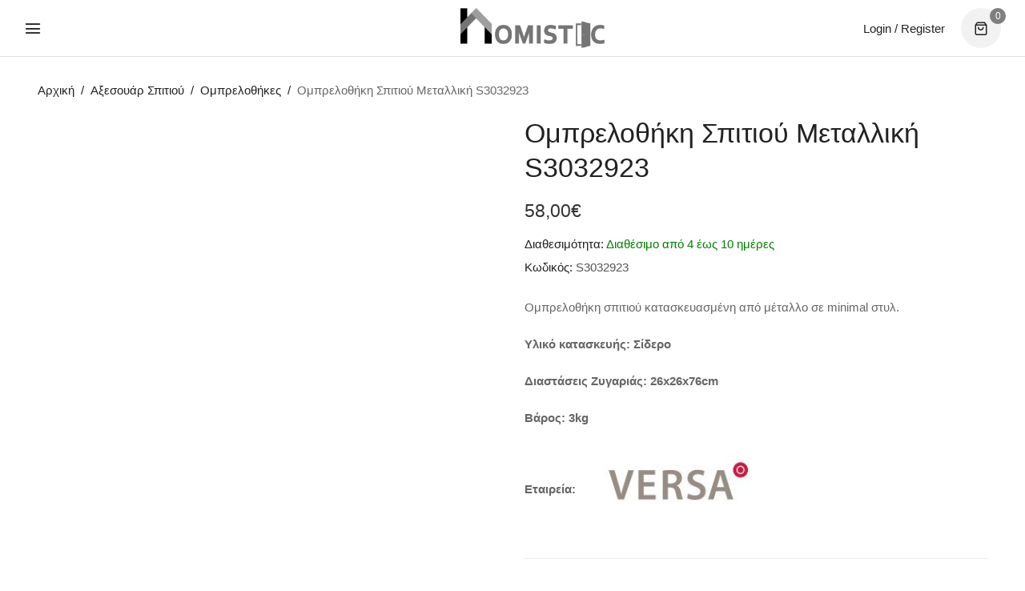

--- FILE ---
content_type: text/html; charset=UTF-8
request_url: https://homistic.gr/omprelothiki-spitioy-metalliki-s3032923/
body_size: 74699
content:
<!DOCTYPE html><html lang="el" prefix="og: https://ogp.me/ns#"><head><script data-no-optimize="1">var litespeed_docref=sessionStorage.getItem("litespeed_docref");litespeed_docref&&(Object.defineProperty(document,"referrer",{get:function(){return litespeed_docref}}),sessionStorage.removeItem("litespeed_docref"));</script> <meta charset="UTF-8" /><meta name="viewport" content="width=device-width, initial-scale=1"><link rel="profile" href="//gmpg.org/xfn/11" />
 <script data-cfasync="false" data-pagespeed-no-defer>window.dataLayerPYS = window.dataLayerPYS || [];</script> <title>Ομπρελοθήκη Σπιτιού Μεταλλική S3032923</title><meta name="description" content="Ομπρελοθήκη Σπιτιού Μεταλλική S3032923, μια εκπληκτική προσθήκη για την είσοδο του σπιτιού σας με μεγάλη αντοχή, σε minimal στυλ."/><meta name="robots" content="follow, index, max-snippet:-1, max-video-preview:-1, max-image-preview:large"/><link rel="canonical" href="https://homistic.gr/omprelothiki-spitioy-metalliki-s3032923/" /><meta property="og:locale" content="el_GR" /><meta property="og:type" content="product" /><meta property="og:title" content="Ομπρελοθήκη Σπιτιού Μεταλλική S3032923" /><meta property="og:description" content="Ομπρελοθήκη Σπιτιού Μεταλλική S3032923, μια εκπληκτική προσθήκη για την είσοδο του σπιτιού σας με μεγάλη αντοχή, σε minimal στυλ." /><meta property="og:url" content="https://homistic.gr/omprelothiki-spitioy-metalliki-s3032923/" /><meta property="og:site_name" content="Homistic.gr" /><meta property="og:updated_time" content="2024-10-04T19:18:30+02:00" /><meta property="og:image" content="https://homistic.gr/wp-content/uploads/2023/12/Ομπρελοθήκη-Σπιτιού-Μεταλλική-S3032923.jpg" /><meta property="og:image:secure_url" content="https://homistic.gr/wp-content/uploads/2023/12/Ομπρελοθήκη-Σπιτιού-Μεταλλική-S3032923.jpg" /><meta property="og:image:width" content="600" /><meta property="og:image:height" content="600" /><meta property="og:image:alt" content="Ομπρελοθήκη Σπιτιού Μεταλλική S3032923, μια εκπληκτική προσθήκη για την είσοδο του σπιτιού σας με μεγάλη αντοχή, σε minimal στυλ." /><meta property="og:image:type" content="image/jpeg" /><meta property="product:brand" content="Versa" /><meta name="twitter:card" content="summary_large_image" /><meta name="twitter:title" content="Ομπρελοθήκη Σπιτιού Μεταλλική S3032923" /><meta name="twitter:description" content="Ομπρελοθήκη Σπιτιού Μεταλλική S3032923, μια εκπληκτική προσθήκη για την είσοδο του σπιτιού σας με μεγάλη αντοχή, σε minimal στυλ." /><meta name="twitter:image" content="https://homistic.gr/wp-content/uploads/2023/12/Ομπρελοθήκη-Σπιτιού-Μεταλλική-S3032923.jpg" /><meta name="twitter:label1" content="Price" /><meta name="twitter:data1" content="58,00&euro;" /><meta name="twitter:label2" content="Availability" /><meta name="twitter:data2" content="Εξαντλημένο" /> <script type="application/ld+json" class="rank-math-schema">{"@context":"https://schema.org","@graph":[{"@type":"Organization","@id":"https://homistic.gr/#organization","name":"Homistic.gr","url":"https://homistic.gr","email":"info@homistic.gr","logo":{"@type":"ImageObject","@id":"https://homistic.gr/#logo","url":"https://homistic.gr/wp-content/uploads/2021/11/homisticlogo.svg","contentUrl":"https://homistic.gr/wp-content/uploads/2021/11/homisticlogo.svg","caption":"Homistic.gr","inLanguage":"el","width":"692","height":"187"},"description":"\u0391\u03bd\u03b1\u03b2\u03b1\u03b8\u03bc\u03af\u03c3\u03c4\u03b5 \u03c4\u03b7 \u03b4\u03b9\u03b1\u03ba\u03cc\u03c3\u03bc\u03b7\u03c3\u03b7 \u03ba\u03b1\u03b9 \u03c4\u03b7 \u03bb\u03b5\u03b9\u03c4\u03bf\u03c5\u03c1\u03b3\u03b9\u03ba\u03cc\u03c4\u03b7\u03c4\u03b1 \u03bc\u03b5 \u03b1\u03be\u03b5\u03c3\u03bf\u03c5\u03ac\u03c1 \u03c3\u03c0\u03b9\u03c4\u03b9\u03bf\u03cd. \u03a0\u03cc\u03bc\u03bf\u03bb\u03b1 \u03c0\u03cc\u03c1\u03c4\u03b1\u03c2 \u03ba\u03b1\u03b9 \u03b5\u03c0\u03af\u03c0\u03bb\u03c9\u03bd \u03b9\u03b4\u03b1\u03bd\u03b9\u03ba\u03ac \u03b3\u03b9\u03b1 \u03cc\u03bb\u03b1 \u03c4\u03b1 \u03c3\u03c4\u03c5\u03bb. \u0391\u03bd\u03b1\u03bd\u03b5\u03ce\u03c3\u03c4\u03b5 \u03c4\u03bf\u03bd \u03c7\u03ce\u03c1\u03bf \u03c3\u03b1\u03c2!"},{"@type":"WebSite","@id":"https://homistic.gr/#website","url":"https://homistic.gr","name":"Homistic.gr","publisher":{"@id":"https://homistic.gr/#organization"},"inLanguage":"el"},{"@type":"ImageObject","@id":"https://homistic.gr/wp-content/uploads/2023/12/\u039f\u03bc\u03c0\u03c1\u03b5\u03bb\u03bf\u03b8\u03ae\u03ba\u03b7-\u03a3\u03c0\u03b9\u03c4\u03b9\u03bf\u03cd-\u039c\u03b5\u03c4\u03b1\u03bb\u03bb\u03b9\u03ba\u03ae-S3032923.jpg","url":"https://homistic.gr/wp-content/uploads/2023/12/\u039f\u03bc\u03c0\u03c1\u03b5\u03bb\u03bf\u03b8\u03ae\u03ba\u03b7-\u03a3\u03c0\u03b9\u03c4\u03b9\u03bf\u03cd-\u039c\u03b5\u03c4\u03b1\u03bb\u03bb\u03b9\u03ba\u03ae-S3032923.jpg","width":"600","height":"600","caption":"\u039f\u03bc\u03c0\u03c1\u03b5\u03bb\u03bf\u03b8\u03ae\u03ba\u03b7 \u03a3\u03c0\u03b9\u03c4\u03b9\u03bf\u03cd \u039c\u03b5\u03c4\u03b1\u03bb\u03bb\u03b9\u03ba\u03ae S3032923, \u03bc\u03b9\u03b1 \u03b5\u03ba\u03c0\u03bb\u03b7\u03ba\u03c4\u03b9\u03ba\u03ae \u03c0\u03c1\u03bf\u03c3\u03b8\u03ae\u03ba\u03b7 \u03b3\u03b9\u03b1 \u03c4\u03b7\u03bd \u03b5\u03af\u03c3\u03bf\u03b4\u03bf \u03c4\u03bf\u03c5 \u03c3\u03c0\u03b9\u03c4\u03b9\u03bf\u03cd \u03c3\u03b1\u03c2 \u03bc\u03b5 \u03bc\u03b5\u03b3\u03ac\u03bb\u03b7 \u03b1\u03bd\u03c4\u03bf\u03c7\u03ae, \u03c3\u03b5 minimal \u03c3\u03c4\u03c5\u03bb.","inLanguage":"el"},{"@type":"BreadcrumbList","@id":"https://homistic.gr/omprelothiki-spitioy-metalliki-s3032923/#breadcrumb","itemListElement":[{"@type":"ListItem","position":"1","item":{"@id":"https://homistic.gr","name":"Home"}},{"@type":"ListItem","position":"2","item":{"@id":"https://homistic.gr/diafora-aksesouar-spitiou/","name":"\u0391\u03be\u03b5\u03c3\u03bf\u03c5\u03ac\u03c1 \u03a3\u03c0\u03b9\u03c4\u03b9\u03bf\u03cd"}},{"@type":"ListItem","position":"3","item":{"@id":"https://homistic.gr/omprelothiki-spitioy-metalliki-s3032923/","name":"\u039f\u03bc\u03c0\u03c1\u03b5\u03bb\u03bf\u03b8\u03ae\u03ba\u03b7 \u03a3\u03c0\u03b9\u03c4\u03b9\u03bf\u03cd \u039c\u03b5\u03c4\u03b1\u03bb\u03bb\u03b9\u03ba\u03ae S3032923"}}]},{"@type":"ItemPage","@id":"https://homistic.gr/omprelothiki-spitioy-metalliki-s3032923/#webpage","url":"https://homistic.gr/omprelothiki-spitioy-metalliki-s3032923/","name":"\u039f\u03bc\u03c0\u03c1\u03b5\u03bb\u03bf\u03b8\u03ae\u03ba\u03b7 \u03a3\u03c0\u03b9\u03c4\u03b9\u03bf\u03cd \u039c\u03b5\u03c4\u03b1\u03bb\u03bb\u03b9\u03ba\u03ae S3032923","datePublished":"2023-12-07T14:07:41+02:00","dateModified":"2024-10-04T19:18:30+02:00","isPartOf":{"@id":"https://homistic.gr/#website"},"primaryImageOfPage":{"@id":"https://homistic.gr/wp-content/uploads/2023/12/\u039f\u03bc\u03c0\u03c1\u03b5\u03bb\u03bf\u03b8\u03ae\u03ba\u03b7-\u03a3\u03c0\u03b9\u03c4\u03b9\u03bf\u03cd-\u039c\u03b5\u03c4\u03b1\u03bb\u03bb\u03b9\u03ba\u03ae-S3032923.jpg"},"inLanguage":"el","breadcrumb":{"@id":"https://homistic.gr/omprelothiki-spitioy-metalliki-s3032923/#breadcrumb"}},{"@type":"Product","brand":{"@type":"Brand","name":"Versa"},"name":"\u039f\u03bc\u03c0\u03c1\u03b5\u03bb\u03bf\u03b8\u03ae\u03ba\u03b7 \u03a3\u03c0\u03b9\u03c4\u03b9\u03bf\u03cd \u039c\u03b5\u03c4\u03b1\u03bb\u03bb\u03b9\u03ba\u03ae S3032923","description":"\u039f\u03bc\u03c0\u03c1\u03b5\u03bb\u03bf\u03b8\u03ae\u03ba\u03b7 \u03a3\u03c0\u03b9\u03c4\u03b9\u03bf\u03cd \u039c\u03b5\u03c4\u03b1\u03bb\u03bb\u03b9\u03ba\u03ae S3032923, \u03bc\u03b9\u03b1 \u03b5\u03ba\u03c0\u03bb\u03b7\u03ba\u03c4\u03b9\u03ba\u03ae \u03c0\u03c1\u03bf\u03c3\u03b8\u03ae\u03ba\u03b7 \u03b3\u03b9\u03b1 \u03c4\u03b7\u03bd \u03b5\u03af\u03c3\u03bf\u03b4\u03bf \u03c4\u03bf\u03c5 \u03c3\u03c0\u03b9\u03c4\u03b9\u03bf\u03cd \u03c3\u03b1\u03c2 \u03bc\u03b5 \u03bc\u03b5\u03b3\u03ac\u03bb\u03b7 \u03b1\u03bd\u03c4\u03bf\u03c7\u03ae, \u03c3\u03b5 minimal \u03c3\u03c4\u03c5\u03bb.","sku":"S3032923","category":"\u0391\u03be\u03b5\u03c3\u03bf\u03c5\u03ac\u03c1 \u03a3\u03c0\u03b9\u03c4\u03b9\u03bf\u03cd","mainEntityOfPage":{"@id":"https://homistic.gr/omprelothiki-spitioy-metalliki-s3032923/#webpage"},"weight":{"@type":"QuantitativeValue","unitCode":"KGM","value":"3"},"image":[{"@type":"ImageObject","url":"https://homistic.gr/wp-content/uploads/2023/12/\u039f\u03bc\u03c0\u03c1\u03b5\u03bb\u03bf\u03b8\u03ae\u03ba\u03b7-\u03a3\u03c0\u03b9\u03c4\u03b9\u03bf\u03cd-\u039c\u03b5\u03c4\u03b1\u03bb\u03bb\u03b9\u03ba\u03ae-S3032923.jpg","height":"600","width":"600"},{"@type":"ImageObject","url":"https://homistic.gr/wp-content/uploads/2023/12/\u039f\u03bc\u03c0\u03c1\u03b5\u03bb\u03bf\u03b8\u03ae\u03ba\u03b7-\u03a3\u03c0\u03b9\u03c4\u03b9\u03bf\u03cd-\u039c\u03b5\u03c4\u03b1\u03bb\u03bb\u03b9\u03ba\u03ae-S3032923-3.jpg","height":"600","width":"600"},{"@type":"ImageObject","url":"https://homistic.gr/wp-content/uploads/2023/12/\u039f\u03bc\u03c0\u03c1\u03b5\u03bb\u03bf\u03b8\u03ae\u03ba\u03b7-\u03a3\u03c0\u03b9\u03c4\u03b9\u03bf\u03cd-\u039c\u03b5\u03c4\u03b1\u03bb\u03bb\u03b9\u03ba\u03ae-S3032923-2.jpg","height":"600","width":"600"}],"offers":{"@type":"Offer","price":"58.00","priceValidUntil":"2027-12-31","priceSpecification":{"price":"58.00","priceCurrency":"EUR","valueAddedTaxIncluded":"true"},"priceCurrency":"EUR","availability":"http://schema.org/OutOfStock","seller":{"@type":"Organization","@id":"https://homistic.gr/","name":"Homistic.gr","url":"https://homistic.gr","logo":"https://homistic.gr/wp-content/uploads/2021/11/homisticlogo.svg"},"url":"https://homistic.gr/omprelothiki-spitioy-metalliki-s3032923/"},"@id":"https://homistic.gr/omprelothiki-spitioy-metalliki-s3032923/#richSnippet"}]}</script>  <script type='application/javascript'  id='pys-version-script'>console.log('PixelYourSite Free version 11.1.5.2');</script> <link rel='dns-prefetch' href='//fonts.googleapis.com' /><link rel='dns-prefetch' href='//fonts.gstatic.com' /><link rel='preconnect' href='https://fonts.gstatic.com' crossorigin /><link rel="alternate" type="application/rss+xml" title="Ροή RSS &raquo; Homistic.gr" href="https://homistic.gr/feed/" /><link rel="alternate" type="application/rss+xml" title="Ροή Σχολίων &raquo; Homistic.gr" href="https://homistic.gr/comments/feed/" /><link rel="alternate" title="oEmbed (JSON)" type="application/json+oembed" href="https://homistic.gr/wp-json/oembed/1.0/embed?url=https%3A%2F%2Fhomistic.gr%2Fomprelothiki-spitioy-metalliki-s3032923%2F" /><link rel="alternate" title="oEmbed (XML)" type="text/xml+oembed" href="https://homistic.gr/wp-json/oembed/1.0/embed?url=https%3A%2F%2Fhomistic.gr%2Fomprelothiki-spitioy-metalliki-s3032923%2F&#038;format=xml" /><style id='wp-img-auto-sizes-contain-inline-css'>img:is([sizes=auto i],[sizes^="auto," i]){contain-intrinsic-size:3000px 1500px}
/*# sourceURL=wp-img-auto-sizes-contain-inline-css */</style><style id="litespeed-ccss">ul{box-sizing:border-box}:root{--wp--preset--font-size--normal:16px;--wp--preset--font-size--huge:42px}html :where(img[class*=wp-image-]){height:auto;max-width:100%}:where(figure){margin:0 0 1em}:root{--wp--preset--aspect-ratio--square:1;--wp--preset--aspect-ratio--4-3:4/3;--wp--preset--aspect-ratio--3-4:3/4;--wp--preset--aspect-ratio--3-2:3/2;--wp--preset--aspect-ratio--2-3:2/3;--wp--preset--aspect-ratio--16-9:16/9;--wp--preset--aspect-ratio--9-16:9/16;--wp--preset--color--black:#000000;--wp--preset--color--cyan-bluish-gray:#abb8c3;--wp--preset--color--white:#FFF;--wp--preset--color--pale-pink:#f78da7;--wp--preset--color--vivid-red:#cf2e2e;--wp--preset--color--luminous-vivid-orange:#ff6900;--wp--preset--color--luminous-vivid-amber:#fcb900;--wp--preset--color--light-green-cyan:#7bdcb5;--wp--preset--color--vivid-green-cyan:#00d084;--wp--preset--color--pale-cyan-blue:#8ed1fc;--wp--preset--color--vivid-cyan-blue:#0693e3;--wp--preset--color--vivid-purple:#9b51e0;--wp--preset--color--primary:#7F7F7F;--wp--preset--color--secondary:#fcb700;--wp--preset--color--dark-gray:#333333;--wp--preset--color--light-gray:#a4a4a4;--wp--preset--gradient--vivid-cyan-blue-to-vivid-purple:linear-gradient(135deg,rgba(6,147,227,1) 0%,rgb(155,81,224) 100%);--wp--preset--gradient--light-green-cyan-to-vivid-green-cyan:linear-gradient(135deg,rgb(122,220,180) 0%,rgb(0,208,130) 100%);--wp--preset--gradient--luminous-vivid-amber-to-luminous-vivid-orange:linear-gradient(135deg,rgba(252,185,0,1) 0%,rgba(255,105,0,1) 100%);--wp--preset--gradient--luminous-vivid-orange-to-vivid-red:linear-gradient(135deg,rgba(255,105,0,1) 0%,rgb(207,46,46) 100%);--wp--preset--gradient--very-light-gray-to-cyan-bluish-gray:linear-gradient(135deg,rgb(238,238,238) 0%,rgb(169,184,195) 100%);--wp--preset--gradient--cool-to-warm-spectrum:linear-gradient(135deg,rgb(74,234,220) 0%,rgb(151,120,209) 20%,rgb(207,42,186) 40%,rgb(238,44,130) 60%,rgb(251,105,98) 80%,rgb(254,248,76) 100%);--wp--preset--gradient--blush-light-purple:linear-gradient(135deg,rgb(255,206,236) 0%,rgb(152,150,240) 100%);--wp--preset--gradient--blush-bordeaux:linear-gradient(135deg,rgb(254,205,165) 0%,rgb(254,45,45) 50%,rgb(107,0,62) 100%);--wp--preset--gradient--luminous-dusk:linear-gradient(135deg,rgb(255,203,112) 0%,rgb(199,81,192) 50%,rgb(65,88,208) 100%);--wp--preset--gradient--pale-ocean:linear-gradient(135deg,rgb(255,245,203) 0%,rgb(182,227,212) 50%,rgb(51,167,181) 100%);--wp--preset--gradient--electric-grass:linear-gradient(135deg,rgb(202,248,128) 0%,rgb(113,206,126) 100%);--wp--preset--gradient--midnight:linear-gradient(135deg,rgb(2,3,129) 0%,rgb(40,116,252) 100%);--wp--preset--font-size--small:12px;--wp--preset--font-size--medium:20px;--wp--preset--font-size--large:24px;--wp--preset--font-size--x-large:42px;--wp--preset--font-size--normal:14px;--wp--preset--font-size--huge:28px;--wp--preset--spacing--20:0.44rem;--wp--preset--spacing--30:0.67rem;--wp--preset--spacing--40:1rem;--wp--preset--spacing--50:1.5rem;--wp--preset--spacing--60:2.25rem;--wp--preset--spacing--70:3.38rem;--wp--preset--spacing--80:5.06rem;--wp--preset--shadow--natural:6px 6px 9px rgba(0, 0, 0, 0.2);--wp--preset--shadow--deep:12px 12px 50px rgba(0, 0, 0, 0.4);--wp--preset--shadow--sharp:6px 6px 0px rgba(0, 0, 0, 0.2);--wp--preset--shadow--outlined:6px 6px 0px -3px rgba(255, 255, 255, 1), 6px 6px rgba(0, 0, 0, 1);--wp--preset--shadow--crisp:6px 6px 0px rgba(0, 0, 0, 1)}button.pswp__button{box-shadow:none!important;background-image:url(/wp-content/plugins/woocommerce/assets/css/photoswipe/default-skin/default-skin.png)!important}button.pswp__button,button.pswp__button--arrow--left::before,button.pswp__button--arrow--right::before{background-color:transparent!important}button.pswp__button--arrow--left,button.pswp__button--arrow--right{background-image:none!important}.pswp{display:none;position:absolute;width:100%;height:100%;left:0;top:0;overflow:hidden;-ms-touch-action:none;touch-action:none;z-index:1500;-webkit-text-size-adjust:100%;-webkit-backface-visibility:hidden;outline:0}.pswp *{-webkit-box-sizing:border-box;box-sizing:border-box}.pswp__bg{position:absolute;left:0;top:0;width:100%;height:100%;background:#000;opacity:0;-webkit-transform:translateZ(0);transform:translateZ(0);-webkit-backface-visibility:hidden;will-change:opacity}.pswp__scroll-wrap{position:absolute;left:0;top:0;width:100%;height:100%;overflow:hidden}.pswp__container{-ms-touch-action:none;touch-action:none;position:absolute;left:0;right:0;top:0;bottom:0}.pswp__container{-webkit-touch-callout:none}.pswp__bg{will-change:opacity}.pswp__container{-webkit-backface-visibility:hidden}.pswp__item{position:absolute;left:0;right:0;top:0;bottom:0;overflow:hidden}.pswp__button{width:44px;height:44px;position:relative;background:0 0;overflow:visible;-webkit-appearance:none;display:block;border:0;padding:0;margin:0;float:left;opacity:.75;-webkit-box-shadow:none;box-shadow:none}.pswp__button::-moz-focus-inner{padding:0;border:0}.pswp__button,.pswp__button--arrow--left:before,.pswp__button--arrow--right:before{background:url(/wp-content/plugins/woocommerce/assets/css/photoswipe/default-skin/default-skin.png)0 0 no-repeat;background-size:264px 88px;width:44px;height:44px}.pswp__button--close{background-position:0-44px}.pswp__button--share{background-position:-44px -44px}.pswp__button--fs{display:none}.pswp__button--zoom{display:none;background-position:-88px 0}.pswp__button--arrow--left,.pswp__button--arrow--right{background:0 0;top:50%;margin-top:-50px;width:70px;height:100px;position:absolute}.pswp__button--arrow--left{left:0}.pswp__button--arrow--right{right:0}.pswp__button--arrow--left:before,.pswp__button--arrow--right:before{content:"";top:35px;background-color:rgb(0 0 0/.3);height:30px;width:32px;position:absolute}.pswp__button--arrow--left:before{left:6px;background-position:-138px -44px}.pswp__button--arrow--right:before{right:6px;background-position:-94px -44px}.pswp__share-modal{display:block;background:rgb(0 0 0/.5);width:100%;height:100%;top:0;left:0;padding:10px;position:absolute;z-index:1600;opacity:0;-webkit-backface-visibility:hidden;will-change:opacity}.pswp__share-modal--hidden{display:none}.pswp__share-tooltip{z-index:1620;position:absolute;background:#fff;top:56px;border-radius:2px;display:block;width:auto;right:44px;-webkit-box-shadow:0 2px 5px rgb(0 0 0/.25);box-shadow:0 2px 5px rgb(0 0 0/.25);-webkit-transform:translateY(6px);-ms-transform:translateY(6px);transform:translateY(6px);-webkit-backface-visibility:hidden;will-change:transform}.pswp__counter{position:relative;left:0;top:0;height:44px;font-size:13px;line-height:44px;color:#fff;opacity:.75;padding:0 10px;margin-inline-end:auto}.pswp__caption{position:absolute;left:0;bottom:0;width:100%;min-height:44px}.pswp__caption__center{text-align:left;max-width:420px;margin:0 auto;font-size:13px;padding:10px;line-height:20px;color:#ccc}.pswp__preloader{width:44px;height:44px;position:absolute;top:0;left:50%;margin-left:-22px;opacity:0;will-change:opacity;direction:ltr}.pswp__preloader__icn{width:20px;height:20px;margin:12px}@media screen and (max-width:1024px){.pswp__preloader{position:relative;left:auto;top:auto;margin:0;float:right}}.pswp__ui{-webkit-font-smoothing:auto;visibility:visible;opacity:1;z-index:1550}.pswp__top-bar{position:absolute;left:0;top:0;height:44px;width:100%;display:flex;justify-content:flex-end}.pswp__caption,.pswp__top-bar{-webkit-backface-visibility:hidden;will-change:opacity}.pswp__caption,.pswp__top-bar{background-color:rgb(0 0 0/.5)}.pswp__ui--hidden .pswp__button--arrow--left,.pswp__ui--hidden .pswp__button--arrow--right,.pswp__ui--hidden .pswp__caption,.pswp__ui--hidden .pswp__top-bar{opacity:.001}:root{--woocommerce:#720eec;--wc-green:#7ad03a;--wc-red:#a00;--wc-orange:#ffba00;--wc-blue:#2ea2cc;--wc-primary:#720eec;--wc-primary-text:#fcfbfe;--wc-secondary:#e9e6ed;--wc-secondary-text:#515151;--wc-highlight:#958e09;--wc-highligh-text:white;--wc-content-bg:#fff;--wc-subtext:#767676;--wc-form-border-color:rgba(32, 7, 7, 0.8);--wc-form-border-radius:4px;--wc-form-border-width:1px}.woocommerce img,.woocommerce-page img{height:auto;max-width:100%}.woocommerce #content div.product div.images,.woocommerce div.product div.images,.woocommerce-page #content div.product div.images,.woocommerce-page div.product div.images{float:left;width:48%}@media only screen and (max-width:768px){:root{--woocommerce:#720eec;--wc-green:#7ad03a;--wc-red:#a00;--wc-orange:#ffba00;--wc-blue:#2ea2cc;--wc-primary:#720eec;--wc-primary-text:#fcfbfe;--wc-secondary:#e9e6ed;--wc-secondary-text:#515151;--wc-highlight:#958e09;--wc-highligh-text:white;--wc-content-bg:#fff;--wc-subtext:#767676;--wc-form-border-color:rgba(32, 7, 7, 0.8);--wc-form-border-radius:4px;--wc-form-border-width:1px}.woocommerce #content div.product div.images,.woocommerce div.product div.images,.woocommerce-page #content div.product div.images,.woocommerce-page div.product div.images{float:none;width:100%}}:root{--woocommerce:#720eec;--wc-green:#7ad03a;--wc-red:#a00;--wc-orange:#ffba00;--wc-blue:#2ea2cc;--wc-primary:#720eec;--wc-primary-text:#fcfbfe;--wc-secondary:#e9e6ed;--wc-secondary-text:#515151;--wc-highlight:#958e09;--wc-highligh-text:white;--wc-content-bg:#fff;--wc-subtext:#767676;--wc-form-border-color:rgba(32, 7, 7, 0.8);--wc-form-border-radius:4px;--wc-form-border-width:1px}.woocommerce div.product{margin-bottom:0;position:relative}.woocommerce div.product .product_title{clear:none;margin-top:0;padding:0}.woocommerce div.product div.images{margin-bottom:2em}.woocommerce div.product div.images img{display:block;width:100%;height:auto;box-shadow:none}.woocommerce div.product div.images.woocommerce-product-gallery{position:relative}.woocommerce div.product div.images .woocommerce-product-gallery__wrapper{margin:0;padding:0}.woocommerce div.product div.images .woocommerce-product-gallery__image a{display:block;outline-offset:-2px}.woocommerce div.product form.cart{margin-bottom:2em}.woocommerce div.product form.cart::after,.woocommerce div.product form.cart::before{content:" ";display:table}.woocommerce div.product form.cart::after{clear:both}.woocommerce div.product form.cart table{border-width:0 0 1px}.woocommerce div.product form.cart .variations{margin-bottom:1em;border:0;width:100%}.woocommerce div.product form.cart .variations th{border:0;line-height:2em;vertical-align:top}.woocommerce div.product form.cart .variations label{font-weight:700;text-align:left}.woocommerce div.product form.cart .variations select{max-width:100%;min-width:75%;display:inline-block;margin-right:1em;appearance:none;-webkit-appearance:none;-moz-appearance:none;padding-right:3em;background:url([data-uri])no-repeat;background-size:16px;-webkit-background-size:16px;background-position:calc(100% - 12px) 50%;-webkit-background-position:calc(100% - 12px) 50%}.woocommerce #review_form #respond .form-submit input{left:auto}.woocommerce:where(body:not(.woocommerce-block-theme-has-button-styles)) input.button{font-size:100%;margin:0;line-height:1;position:relative;text-decoration:none;overflow:visible;padding:.618em 1em;font-weight:700;border-radius:3px;left:auto;color:#515151;background-color:#e9e6ed;border:0;display:inline-block;background-image:none;box-shadow:none;text-shadow:none}.woocommerce:where(body:not(.woocommerce-uses-block-theme)) div.product p.price{color:#958e09;font-size:1.25em}[data-wvstooltip]{--font-size:14px;--arrow-width:5px;--arrow-distance:10px;--arrow-position:calc(var(--arrow-distance)*-1);--tip-redius:3px;--tip-min-width:100px;--tip-min-height:100px;--tip-height:30px;--tip-breakpoint-start:53vw;--tip-distance:calc(var(--arrow-distance) + var(--tip-height));--tip-position:calc(var(--tip-distance)*-1);--image-tip-min-height:calc(var(--tip-min-height) + var(--tip-height));--image-tip-max-height:calc(var(--tooltip-height) + var(--tip-height));--image-tip-width-dynamic:clamp(var(--tip-min-width),var(--tip-breakpoint-start),var(--tooltip-width));--image-tip-height-dynamic:clamp(var(--tip-min-height),var(--tip-breakpoint-start),var(--tooltip-height));--image-tip-ratio:calc(var(--tooltip-height)/var(--tooltip-width));--image-tip-position:calc(100% + var(--arrow-distance));--horizontal-position:0px;outline:none;position:relative}[data-wvstooltip]:after,[data-wvstooltip]:before{-webkit-box-orient:horizontal;-webkit-box-direction:normal;-webkit-box-pack:center;-ms-flex-pack:center;-webkit-box-align:center;-ms-flex-align:center;align-items:center;-webkit-box-sizing:border-box;box-sizing:border-box;display:-webkit-box;display:-ms-flexbox;display:flex;-ms-flex-direction:row;flex-direction:row;justify-content:center;opacity:0;position:absolute;-webkit-transform:translateZ(0);transform:translateZ(0);visibility:hidden;z-index:999}[data-wvstooltip]:before{background-color:var(--wvs-tooltip-background-color,#333);border-radius:var(--tip-redius);bottom:var(--image-tip-position);-webkit-box-shadow:0 0 5px 1px rgb(0 0 0/.3);box-shadow:0 0 5px 1px rgb(0 0 0/.3);color:var(--wvs-tooltip-text-color,#fff);font-size:var(--font-size);height:var(--tip-height);line-height:var(--tip-height);min-width:var(--tip-min-width);padding-inline:10px;top:auto;-webkit-transform:translateX(var(--horizontal-position));-ms-transform:translateX(var(--horizontal-position));transform:translateX(var(--horizontal-position));width:-webkit-max-content;width:-moz-max-content;width:max-content}[data-wvstooltip]:before{content:attr(data-wvstooltip)" "attr(data-wvstooltip-out-of-stock)}[data-wvstooltip]:after{border-top-color:#fff0;border:var(--arrow-width) solid #fff0;border-top-color:var(--wvs-tooltip-background-color,#333);bottom:auto;content:" ";font-size:0;line-height:0;top:var(--arrow-position);width:0}.woo-variation-swatches .woo-variation-raw-select,.woo-variation-swatches .woo-variation-raw-select:after,.woo-variation-swatches .woo-variation-raw-select:before{display:none!important}.woo-variation-swatches .variable-items-wrapper{-webkit-box-pack:start;-ms-flex-pack:start;display:-webkit-box;display:-ms-flexbox;display:flex;-ms-flex-wrap:wrap;flex-wrap:wrap;justify-content:flex-start;list-style:none;margin:0;padding:0}.woo-variation-swatches .variable-items-wrapper .variable-item{list-style:none;margin:0;outline:none;padding:0}.woo-variation-swatches .variable-items-wrapper .variable-item .variable-item-contents{-webkit-box-orient:vertical;-webkit-box-direction:normal;-webkit-box-pack:center;-ms-flex-pack:center;-webkit-box-align:center;-ms-flex-align:center;align-items:center;display:-webkit-box;display:-ms-flexbox;display:flex;-ms-flex-direction:column;flex-direction:column;height:100%;justify-content:center;position:relative;width:100%}.woo-variation-swatches .variable-items-wrapper .variable-item:not(.radio-variable-item){-webkit-box-pack:center;-ms-flex-pack:center;-webkit-box-align:center;-ms-flex-align:center;align-items:center;background-color:var(--wvs-item-background-color,#fff);-webkit-box-shadow:var(--wvs-item-box-shadow,0 0 0 1px #a8a8a8);box-shadow:var(--wvs-item-box-shadow,0 0 0 1px #a8a8a8);-webkit-box-sizing:border-box;box-sizing:border-box;color:var(--wvs-item-text-color,#000);display:-webkit-box;display:-ms-flexbox;display:flex;height:var(--wvs-single-product-item-height,30px);justify-content:center;margin:4px;padding:2px;position:relative;width:var(--wvs-single-product-item-width,30px)}.woo-variation-swatches .variable-items-wrapper .variable-item:not(.radio-variable-item):last-child{margin-right:0}.woo-variation-swatches .variable-items-wrapper .variable-item:not(.radio-variable-item).button-variable-item{font-size:var(--wvs-single-product-item-font-size,16px);text-align:center}.woo-variation-swatches .wvs-style-squared.variable-items-wrapper .variable-item:not(.radio-variable-item){border-radius:2px}.woo-variation-swatches .wvs-style-squared.variable-items-wrapper .variable-item:not(.radio-variable-item).button-variable-item{min-width:var(--wvs-single-product-item-width);width:auto}.woo-variation-swatches .wvs-style-squared.variable-items-wrapper .variable-item:not(.radio-variable-item).button-variable-item .variable-item-span{padding:0 5px}.woo-variation-swatches.wvs-show-label .variations th{display:block;text-align:start;width:auto!important}.woo-variation-swatches.wvs-show-label .variations th label{display:inline-block;margin:0 2px}:root{--wvs-tick:url("data:image/svg+xml;utf8,%3Csvg filter='drop-shadow(0px 0px 2px rgb(0 0 0 / .8))' xmlns='http://www.w3.org/2000/svg' viewBox='0 0 30 30'%3E%3Cpath fill='none' stroke='%23ffffff' stroke-linecap='round' stroke-linejoin='round' stroke-width='4' d='M4 16L11 23 27 7'/%3E%3C/svg%3E");--wvs-cross:url("data:image/svg+xml;utf8,%3Csvg filter='drop-shadow(0px 0px 5px rgb(255 255 255 / .6))' xmlns='http://www.w3.org/2000/svg' width='72px' height='72px' viewBox='0 0 24 24'%3E%3Cpath fill='none' stroke='%23ff0000' stroke-linecap='round' stroke-width='0.6' d='M5 5L19 19M19 5L5 19'/%3E%3C/svg%3E");--wvs-single-product-item-width:30px;--wvs-single-product-item-height:30px;--wvs-single-product-item-font-size:16px}.alignnone{margin:5px 20px 15px 0}a img.alignnone{margin:10px 20px 20px 0}:root{--blue:#007bff;--indigo:#6610f2;--purple:#6f42c1;--pink:#e83e8c;--red:#dc3545;--orange:#fd7e14;--yellow:#ffc107;--green:#28a745;--teal:#20c997;--cyan:#17a2b8;--white:#fff;--gray:#6c757d;--gray-dark:#343a40;--primary:#007bff;--secondary:#6c757d;--success:#28a745;--info:#17a2b8;--warning:#ffc107;--danger:#dc3545;--light:#f8f9fa;--dark:#343a40;--breakpoint-xs:0;--breakpoint-sm:576px;--breakpoint-md:768px;--breakpoint-lg:992px;--breakpoint-xl:1200px;--font-family-sans-serif:-apple-system, BlinkMacSystemFont, "Segoe UI", Roboto, "Helvetica Neue", Arial, "Noto Sans", sans-serif, "Apple Color Emoji", "Segoe UI Emoji", "Segoe UI Symbol", "Noto Color Emoji";--font-family-monospace:SFMono-Regular, Menlo, Monaco, Consolas, "Liberation Mono", "Courier New", monospace}*,*::before,*::after{box-sizing:border-box}html{font-family:sans-serif;line-height:1.15;-webkit-text-size-adjust:100%}figure,header{display:block}body{margin:0;font-family:-apple-system,BlinkMacSystemFont,"Segoe UI",Roboto,"Helvetica Neue",Arial,"Noto Sans",sans-serif,"Apple Color Emoji","Segoe UI Emoji","Segoe UI Symbol","Noto Color Emoji";font-size:1rem;font-weight:400;line-height:1.5;color:#212529;text-align:left;background-color:#fff}h1,h2,h3{margin-top:0;margin-bottom:.5rem}p{margin-top:0;margin-bottom:1rem}ul{margin-top:0;margin-bottom:1rem}ul ul{margin-bottom:0}strong{font-weight:bolder}a{color:#007bff;text-decoration:none;background-color:#fff0}figure{margin:0 0 1rem}img{vertical-align:middle;border-style:none}table{border-collapse:collapse}th{text-align:inherit}label{display:inline-block;margin-bottom:.5rem}button{border-radius:0}input,button,select{margin:0;font-family:inherit;font-size:inherit;line-height:inherit}button,input{overflow:visible}button,select{text-transform:none}select{word-wrap:normal}button,[type="submit"]{-webkit-appearance:button}button::-moz-focus-inner,[type="submit"]::-moz-focus-inner{padding:0;border-style:none}input[type="checkbox"]{box-sizing:border-box;padding:0}[type="search"]{outline-offset:-2px;-webkit-appearance:none}[type="search"]::-webkit-search-decoration{-webkit-appearance:none}::-webkit-file-upload-button{font:inherit;-webkit-appearance:button}h1,h2,h3{margin-bottom:.5rem;font-weight:500;line-height:1.2}h1{font-size:2.5rem}h2{font-size:2rem}h3{font-size:1.75rem}.container{width:100%;padding-right:15px;padding-left:15px;margin-right:auto;margin-left:auto}@media (min-width:576px){.container{max-width:540px}}@media (min-width:768px){.container{max-width:720px}}@media (min-width:992px){.container{max-width:960px}}@media (min-width:1200px){.container{max-width:1140px}}.row{display:-ms-flexbox;display:flex;-ms-flex-wrap:wrap;flex-wrap:wrap;margin-right:-15px;margin-left:-15px}.dropdown{position:relative}.clearfix::after{display:block;clear:both;content:""}[class^="icon-"]{font-family:"icomoon"!important;speak:none;font-style:normal;font-weight:400;font-variant:normal;text-transform:none;line-height:1;-webkit-font-smoothing:antialiased;-moz-osx-font-smoothing:grayscale}.icon-menu:before{content:""}.icon-search:before{content:""}.icon-shopping-bag:before{content:""}.icon-users:before{content:""}.icon-x:before{content:""}html{font-family:sans-serif;-ms-text-size-adjust:100%;-webkit-text-size-adjust:100%;font-size:15px}::-webkit-input-placeholder{color:#858585!important}::-moz-placeholder{color:#858585!important}:-ms-input-placeholder{color:#858585!important}::-ms-input-placeholder{color:#858585!important}::placeholder{color:#858585!important}::-moz-placeholder{color:#858585!important}:-moz-placeholder{color:#858585!important}a{color:#222}:focus{outline:none}img{max-width:100%;height:auto}body h1,body h2,body h3{color:#222;font-family:Open Sans,sans-serif;font-weight:700;line-height:1.3}body h1{margin-top:0;font-size:2.25rem;margin-bottom:.5rem}body h2{margin-top:0;font-size:2.14rem;margin-bottom:1rem}body h3{margin-top:0;font-size:1.7142rem;margin-bottom:1rem}.label{color:#222}label{font-weight:700}strong{font-weight:600}input[type="password"],input[type="text"],input[type="search"],select{border:1px solid #e1e1e1;background:#fff;height:50px;border-radius:3px;padding:15px}input[type="checkbox"]{-webkit-appearance:none;background-color:#fff;border:1px solid #e1e1e1;width:13px;height:13px;display:inline-block;position:relative;vertical-align:sub}input{border-radius:0;outline:none;-webkit-appearance:none;-moz-appearance:none}button,input,select{margin:0;max-width:100%}ul li{margin-bottom:10px}ul li ul{margin-top:10px}ul{list-style:disc}ul ul{list-style-type:circle}table{width:100%;max-width:100%;margin-bottom:23px}table{border:1px solid #e0e6ea}table>tbody>tr>th{border:1px solid #e1e1e1}table>tbody>tr>th{padding:.75rem;line-height:1.5;vertical-align:top;border-top:1px solid #e1e1e1}select{width:100%;height:40px;border:1px solid rgb(129 129 129/.25);font-size:14px;line-height:18px;padding:0 10px;box-shadow:none;border-radius:0;-moz-appearance:none;-webkit-appearance:none;position:relative;background:url(/wp-content/themes/puik/images/chevron-down.svg)no-repeat 99% 50%}html body{overflow-x:hidden;line-height:1.6;font-family:Open Sans,sans-serif;color:#666;font-weight:400;font-size:15px;word-wrap:break-word;text-rendering:optimizeLegibility;-webkit-font-smoothing:antialiased;-moz-osx-font-smoothing:grayscale}.header-container{background:#fff;position:relative;z-index:1110;color:#222}@media only screen and (min-width:1367px){.header-container .header .header-logo{min-width:100px}}.header-container .logo{margin:0}.header-container .logo img{max-width:130px}.header-container .logo a{display:inline-block;position:relative;line-height:1;text-transform:capitalize}.header-container .logo a .secondary-logo{position:absolute;left:0;top:0;opacity:0}.header-container .header-right{display:flex;-ms-flex-flow:row wrap;flex-flow:row wrap;-ms-flex-align:center;align-items:center;justify-content:flex-end;line-height:1}.header-container .header-right>div{padding:0 10px 0}.header-container .header-right>div a{color:#222}.header-container .header-right>div i,.header-container .header-right>div span{font-size:18px;color:#222}.header-container .header-right>div.topcart{position:relative;padding-right:0}.header-container .header-right>div.topcart .my-cart{width:50px;height:50px;border-radius:100%;display:inline-flex;align-items:center;justify-content:center;background-color:#2222220f;color:#222}.header-container .header-right>div.topcart .qty{background:#fff0;color:inherit;min-width:1px;width:20px;height:20px;background-color:#7f7f7f;display:inline-flex;align-items:center;justify-content:center;color:#fff;border-radius:100%;font-size:12px;position:absolute;top:0;right:-6px}@media screen and (max-width:1199px){.header-container .header-right>div.hidden-sm{display:none}}.header-container .header-login-form{position:relative}.header-container .header-login-form .lock-icon{display:inline-flex;position:relative;align-items:center;justify-content:center}.header-container .search-switcher .search-opener{color:#222;font-size:18px;display:inline-flex;align-items:center}.header-container .header{position:relative;z-index:700;background:#fff;width:100%;padding:0 50px;margin:auto}@media only screen and (max-width:1440px){.header-container .header{padding:0 30px}}@media only screen and (max-width:767px){.header-container .header{padding:0 15px}}.header-container .header .container-wrapper{display:flex;align-items:center;justify-content:space-between;height:90px;padding:10px 0}.header-container .header .container-wrapper .nav-menus{width:auto;flex:auto;padding:0 2rem}@media (max-width:1199px){.header-container .header .container-wrapper{height:70px;padding:10px 0}.header-container .header .container-wrapper .nav-menus{display:none}.header-container .header .container-wrapper .nav-mobile,.header-container .header .container-wrapper .header-right{flex:1}.header-container .header .container-wrapper .header-logo{padding:0 10px}}.widgettitle{text-transform:capitalize;margin:0 0 1.75rem}.widget_shopping_cart{float:none}.cart-side-content .cart-side-backdrop{position:fixed;top:0;left:0;width:100%;height:100%;z-index:1112;opacity:0;visibility:hidden;background-color:rgb(0 0 0/.4)}.cart-side-content .cart-widget-content{position:fixed;top:0;bottom:0;z-index:1113;overflow:hidden;overflow-y:auto;-webkit-overflow-scrolling:touch;width:445px;max-width:100%;background-color:#fff;right:0;left:auto;-webkit-transform:translate3d(448px,0,0);transform:translate3d(448px,0,0)}.cart-side-content .widget_shopping_cart{padding:60px;height:100%;overflow:hidden;position:relative;display:flex;flex:1 1 auto;align-items:stretch;flex-direction:column}.cart-side-content .widget_shopping_cart .widgettitle{font-size:18px;text-transform:capitalize;display:flex;justify-content:space-between;align-items:center}.cart-side-content .widget_shopping_cart .widgettitle a.toggle-cartside i{font-size:24px}.cart-side-content .widget_shopping_cart .widget_shopping_cart_content{position:relative;display:flex;flex:1 1 auto;align-items:stretch;flex-direction:column;height:100%;justify-content:space-between}.login-side-content .login-side-backdrop{position:fixed;top:0;left:0;width:100%;height:100%;z-index:1112;opacity:0;visibility:hidden;background-color:rgb(0 0 0/.7)}.login-side-content .login-widget-content{position:fixed;top:0;bottom:0;z-index:1113;overflow:hidden;overflow-y:auto;-webkit-overflow-scrolling:touch;width:500px;background-color:#fff;right:0;left:auto;-webkit-transform:translate3d(505px,0,0);transform:translate3d(505px,0,0)}.login-side-content .login-widget-content{padding:60px}.login-side-content .widgettitle{text-align:center;font-size:24px;margin:0 0 40px}.login-side-content .login-widget-content .toggle-loginside{position:absolute;right:30px;top:30px;font-size:24px}.login-side-content .acc-form #top-loginform>p{display:flex;flex-direction:column;flex-wrap:wrap}.login-side-content .acc-form #top-loginform>p label{font-weight:400}.login-side-content .acc-form #top-loginform .login-remember label{display:flex;align-items:center}.login-side-content .acc-form #top-loginform .login-remember label #rememberme{margin-right:5px}.login-side-content .acc-form #top-loginform .login-submit #wp-submit{box-shadow:none;display:inline-flex;align-items:center;justify-content:center;font-family:Open Sans,sans-serif;font-size:13px;text-transform:uppercase;border:0;border-radius:3px;background:#222;border-color:#222;font-weight:500;padding:15px 45px;text-align:center;text-shadow:none;white-space:nowrap;color:#fff;line-height:inherit}.login-side-content .acc-form .acc-link{display:flex;justify-content:space-between;align-items:center;margin:10px 0 0}@media (min-width:992px){.single .container .breadcrumbs{flex:0 0 100%;max-width:100%}}.woocommerce-notices-wrapper{width:100%}.woocommerce .breadcrumbs{margin:1.78em 0;font-weight:400;text-transform:capitalize}.woocommerce .breadcrumbs a{display:inline-block;font-weight:400}.woocommerce .breadcrumbs span{display:inline-block}.site-content .breadcrumbs{margin:30px auto 30px;text-transform:capitalize;width:100%;max-width:1230px;padding:0 15px}.site-content .breadcrumbs a{display:inline-block}.site-content .breadcrumbs a:after{content:"/";padding:0 8px}.site-content .breadcrumbs span{display:inline-block}.site-content .breadcrumbs.circle-style>*{display:inline-block}.single-product .site-content .breadcrumbs{padding:0}.price{position:relative;z-index:2;color:#333;display:flex;flex-direction:row-reverse;justify-content:center;align-items:center;margin:0 0 10px;font-weight:400;font-family:Open Sans,sans-serif;font-size:14px}.woocommerce div.main-wrapper .product-view .row .left-image{flex:0 0 50%;max-width:50%;padding:0 15px}.woocommerce div.main-wrapper .product-view .row .right-product-info{flex:0 0 50%;max-width:50%;padding:0 15px}@media only screen and (max-width:1199px){.woocommerce div.main-wrapper .product-view .row .right-product-info .single-product-info{margin-bottom:30px}.woocommerce div.main-wrapper .product-view .row .right-product-info .cart.variations_form{display:block}}.woocommerce div.main-wrapper .product-view h1.product_title{text-transform:capitalize;font-weight:500;display:block;margin:-.7rem 0 1rem}.woocommerce div.main-wrapper .product-view div.single-product-image{margin-bottom:3.57em}.woocommerce div.main-wrapper .product-view div.single-product-image div.images{width:100%!important;margin-bottom:0}.woocommerce div.main-wrapper .product-view div.single-product-info p.price{font-size:1.5rem;color:#333;justify-content:flex-end;font-family:Open Sans,sans-serif}.woocommerce div.main-wrapper .product-view div.single-product-info .sku_wrapper{margin:5px 0 0}.woocommerce div.main-wrapper .product-view div.single-product-info .sku_wrapper .sku{color:#555}.woocommerce div.main-wrapper .product-view div.single-product-info .available-wrapper .availability{color:#7f7f7f}.woocommerce div.main-wrapper .product-view div.single-product-info div[itemprop="offers"]{margin:.7375rem 0}.woocommerce div.main-wrapper .product-view div.single-product-info div[itemprop="offers"] p{margin-bottom:0}.woocommerce div.main-wrapper .product-view div.single-product-info div[itemprop="description"]{margin:25px 0 25px;border-bottom:1px solid #e1e1e1a1;line-height:1.75;padding-bottom:8px}.woocommerce div.main-wrapper .product-view div.single-product-info div[itemprop="description"]>*{margin-bottom:20px}.woocommerce div.main-wrapper .product-view div.single-product-info form.cart{margin:0;margin-bottom:2.5em;width:100%}.woocommerce div.main-wrapper .product-view div.single-product-info form.cart .variations{margin-bottom:2rem}.woocommerce div.main-wrapper .product-view div.single-product-info form.cart .variations tr{border:0}.woocommerce div.main-wrapper .product-view div.single-product-info form.cart .variations .label{display:block;color:#666;font-size:13px;padding:5px 10px 5px 0;text-align:left}.woocommerce div.main-wrapper .product-view div.single-product-info form.cart .variations .value select{border:1px solid #e1e1e1;height:30px;line-height:30px;padding:0 10px;width:100%;max-width:75%;background-color:#f7f7f7}.woocommerce div.main-wrapper .product-view div.single-product-info form.cart .variations label{font-weight:400;text-transform:capitalize;color:#222}.woocommerce div.main-wrapper .product-view div.single-product-info .product_meta>*{margin-bottom:5px}.woocommerce div.main-wrapper .product-view div.single-product-info .product_meta .posted_in{text-transform:capitalize;display:block}.woocommerce div.main-wrapper .product-view div.single-product-info .product_meta .posted_in a{text-transform:capitalize;font-weight:400;color:#555}.woocommerce div.main-wrapper .woocommerce-tabs .panel>h2{font-weight:400;margin:0 0 20px;display:none}.woocommerce div.main-wrapper .woocommerce-tabs .panel #reviews #review_form_wrapper #review_form #commentform input{padding:5px 10px}.woocommerce div.main-wrapper .woocommerce-tabs .panel #reviews #review_form_wrapper #review_form #commentform p.form-submit input{box-shadow:none;display:inline-flex;align-items:center;justify-content:center;font-family:Open Sans,sans-serif;font-size:13px;text-transform:uppercase;border:0;border-radius:3px;background:#222;border-color:#222;font-weight:500;padding:15px 45px;text-align:center;text-shadow:none;white-space:nowrap;color:#fff;line-height:inherit}.pswp__caption__center{text-align:center!important}.quickview-wrapper{bottom:0;height:100%;left:0;opacity:0;overflow-y:auto;position:fixed;right:0;top:0;visibility:hidden;width:100%;z-index:12000}.quickview-wrapper .quick-modal{background:#fff;box-shadow:0 0 10px rgb(0 0 0/.8);margin:0%auto;width:900px;max-width:90%;max-height:85vh;padding:0;position:relative;top:50%;z-index:1000;-webkit-transform:rotateX(90deg) translateY(-50%);transform:rotateX(90deg) translateY(-50%);transform-origin:0 0}@media only screen and (max-width:991px){.quickview-wrapper .quick-modal{overflow:auto}}.quickview-wrapper .quick-modal .closeqv{border-radius:2px;display:block;height:30px;font-size:30px;line-height:28px;position:absolute;right:calc(2.5% - 3px);text-align:center;top:calc(4% - 5px);width:30px;z-index:2;color:#222}.quickview-wrapper #quickview-content{background:#fff;height:100%;max-height:85vh;overflow:auto}body .header .search-switcher .search-form-container{position:fixed;opacity:0;visibility:hidden;width:100%;top:-1000px!important;left:0;z-index:1000;height:100%}body .header .search-switcher .search-form-container .popup-overlay{position:fixed;top:0;left:0;right:0;bottom:0;width:100%;height:100%;background:rgb(0 0 0/.7);z-index:1;display:none}body .header .search-switcher .search-form-container .search-content-popup{padding:30vh 20px;position:relative;z-index:10;background-color:#fff;height:100%;text-align:center}body .header .search-switcher .search-form-container .search-content-popup .close-popup{position:absolute;right:50px;top:50px;display:block}body .header .search-switcher .search-form-container .search-content-popup .close-popup i{font-size:30px;color:#222}@media screen and (min-width:991px){body .header .search-switcher .search-form-container .search-content-popup{min-height:400px}}body .header .search-switcher .search-form-container .search-content-popup h3{font-size:30px;padding:38px 0 5px 0}body .header .search-switcher .search-form-container .search-content-popup .field-container{margin-top:30px;width:100%;max-width:1170px;margin:auto;position:relative}body .header .search-switcher .search-form-container .search-content-popup .field-container input.search-field{border:0;border-bottom:1px solid #e1e1e1;padding:0;width:100%;padding-left:45px;margin:0;color:#555;padding-left:10px;font-size:14px;background:none;box-shadow:none;height:45px;text-indent:40px}body .header .search-switcher .search-form-container .search-content-popup .field-container .btn-search{position:absolute;left:0;top:0;background:none;opacity:0;border:0;padding:0;margin:0;width:45px;height:45px;z-index:2}body .header .search-switcher .search-form-container .search-content-popup .field-container i{position:absolute;left:0;top:0;width:45px;height:45px;line-height:45px;text-align:center;font-size:24px;color:#333e48;z-index:1}.woocommerce div.product{width:100%}.single-product .header-container .header{border-bottom:1px solid #e1e1e1}#reviews .form-submit input{box-shadow:none;display:inline-flex;align-items:center;justify-content:center;font-family:Open Sans,sans-serif;font-size:13px;border-radius:3px;text-transform:uppercase;background:#222;font-weight:500;text-align:center;text-shadow:none;white-space:nowrap;color:#fff;padding:1.125rem;border:none;border-color:#222;width:100%}h1.entry-title{display:block!important}h3{font-size:2.25em}@media only screen and (max-width:1199px){header .search-switcher{display:none}}.nav-menus .primary-menu-container ul.nav-menu{margin:0;padding:0;float:none}.nav-menus .primary-menu-container ul.nav-menu>li{padding:20px 20px}@media screen and (max-width:1199px){.nav-menus .primary-menu-container ul.nav-menu>li{padding:20px 15px}}@media screen and (max-width:1100px){.nav-menus .primary-menu-container ul.nav-menu>li{padding:20px 10px}}.nav-menus .primary-menu-container ul.nav-menu>li>a::before{content:"";position:absolute;right:0;width:0;bottom:-7px;background:#222;height:1px;display:block!important}.nav-menus .primary-menu-container ul.nav-menu>li.menu-item-has-children>a:after{content:"";font-family:FontAwesome;font-size:12px;color:#222;border:0;margin-left:5px}.nav-menus .primary-menu-container ul.nav-menu li{display:inline-block;list-style:none;position:relative;float:none;margin:0;font-size:14px}.nav-menus .primary-menu-container ul.nav-menu li:first-child a{border:none}.nav-menus .primary-menu-container ul.nav-menu li.current-menu-parent>a{color:#7f7f7f}.nav-menus .primary-menu-container ul.nav-menu li.current-menu-parent>a:after{color:inherit}.nav-menus .primary-menu-container ul.nav-menu li a{color:#222;font-family:Open Sans,sans-serif;font-size:14px;font-weight:400;position:relative;text-transform:capitalize}.nav-menus .primary-menu-container ul.nav-menu li .sub-menu{background:#fff;left:0;margin:0;padding:0;position:absolute;top:100%;min-width:270px;max-width:1000px;z-index:99;text-align:left;opacity:0;overflow:hidden;transform-origin:0 0;transform:scaleY(0);padding:15px 0;box-shadow:0 0 30px 0 rgb(0 0 0/.1)!important}.nav-menus .primary-menu-container ul.nav-menu li .sub-menu li{float:left;width:100%;padding:0 15px 0 20px}.nav-menus .primary-menu-container ul.nav-menu li .sub-menu li:first-child{border:none}.nav-menus .primary-menu-container ul.nav-menu li .sub-menu li.current-menu-parent>a{color:#7f7f7f}.nav-menus .primary-menu-container ul.nav-menu li .sub-menu li.current-menu-parent>a:after{color:#7f7f7f}.nav-menus .primary-menu-container ul.nav-menu li .sub-menu li a{float:left;font-family:Open Sans,sans-serif;text-transform:none;width:100%;padding:9px 10px;color:#222;font-size:.975rem;font-weight:400;white-space:normal;word-wrap:break-word;word-break:normal;line-height:131%}input[type=search]::-ms-clear{display:none;width:0;height:0}input[type=search]::-ms-reveal{display:none;width:0;height:0}input[type="search"]::-webkit-search-decoration,input[type="search"]::-webkit-search-cancel-button,input[type="search"]::-webkit-search-results-button,input[type="search"]::-webkit-search-results-decoration{display:none}@media screen and (max-width:1199px){.nav-desktop{display:none}.nav-mobile{display:block!important;line-height:1}}.mobile-navigation{left:0;top:0;margin:0;position:fixed;width:475px;max-width:100%;height:100%;padding:30px;overflow:auto;z-index:1113;overflow-y:auto;background-color:#fff;display:block;-webkit-transform:translate3d(-480px,0,0);transform:translate3d(-480px,0,0)}.mobile-navigation #close-menu-moblie{text-align:right;font-size:26px;margin-bottom:10px}.mobile-navigation #close-menu-moblie a{color:#222}.mobile-navigation .mobile-menu-container{background-color:#fff;margin-bottom:60px}.mobile-navigation .nav-menu{padding:0}.mobile-navigation .nav-menu>li{padding:10px 0 10px 0;border-bottom:1px solid #e1e1e1;font-family:Open Sans}.mobile-navigation .nav-menu>li>a{font-size:16px;color:#222;font-weight:500}.mobile-navigation .nav-menu li,.mobile-navigation .nav-menu ul{display:block;text-align:left;list-style:none;text-transform:capitalize}.mobile-navigation .nav-menu li.dropdown{position:relative;margin:0}.mobile-navigation .nav-menu li.dropdown ul{display:none}.mobile-navigation .nav-menu li.dropdown .sub-menu{margin-left:0;padding-top:10px;padding-bottom:10px}.mobile-navigation .nav-menu a{color:#222;display:block;text-align:left;line-height:35px}.mobile-navigation .my-account-link{padding:10px 0;border-bottom:1px solid #e1e1e1;margin-left:0}.mobile-navigation .my-account-link a{font-size:14px;color:#222;line-height:35px;font-family:Open Sans}.mobile-navigation .my-account-link a i{float:right;font-size:18px;color:#222;line-height:35px;width:36px;text-align:center;margin-right:5px}.search-form-container .search-content-popup{margin-bottom:30px}.search-form-container .search-content-popup .close-popup{display:none}.search-form-container .search-content-popup h3{text-align:center;margin-bottom:20px}.search-form-container .search-content-popup .field-container{position:relative;margin-top:20px}.search-form-container .search-content-popup .field-container input.search-field{width:100%;border:0;border-bottom:1px solid #e1e1e1;height:45px;padding-right:45px;border-radius:0!important}.search-form-container .search-content-popup .field-container input[type=submit]{background:transparent!important;position:absolute;right:0;top:0;font-size:0;background-color:#fff;padding:0;width:45px;height:45px;border-right:0;opacity:.8;border:0;z-index:222}.search-form-container .search-content-popup .field-container .icon-search{position:absolute;top:14px;right:0;width:36px;font-size:18px;color:#222}.toggle-menu{font-size:22px;display:inline-flex}@media screen and (max-width:992px){.nav-menus{border-bottom:0}}@media screen and (max-width:11199px){.container{width:100%;max-width:95%}}@media (min-width:1200px){.container{max-width:95%;width:1460px;margin:0 auto;padding-left:15px;padding-right:15px}}@media screen and (max-width:992px){.container{width:100%;max-width:100%;padding-left:30px;padding-right:30px}}body{background-color:#fff}@keyframes lds-ripple{0%{top:28px;left:28px;width:0;height:0;opacity:1}100%{top:-1px;left:-1px;width:58px;height:58px;opacity:0}}.overlay-bg{position:absolute;width:100%;height:100%;left:0;top:0;background:rgb(0 0 0/.8)}.overlay-bg .lds-ripple{position:absolute;width:64px;height:64px;top:50%;left:50%;-webkit-transform:translateY(-50%) translateX(-50%);-moz-transform:translateY(-50%) translateX(-50%);-o-transform:translateY(-50%) translateX(-50%);-ms-transform:translateY(-50%) translateX(-50%);transform:translateY(-50%) translateX(-50%)}.overlay-bg .lds-ripple div{position:absolute;border:4px solid #fff;opacity:1;border-radius:50%;animation:lds-ripple 1s cubic-bezier(0,.2,.8,1) infinite}.overlay-bg .lds-ripple div:nth-child(2){animation-delay:-0.5s}.visible-xs{display:none}@media screen and (max-width:992px){.visible-xs{display:block}}@media screen and (max-width:992px){.woocommerce div.main-wrapper .woocommerce-tabs .panel #reviews #review_form_wrapper #review_form #commentform input{max-width:100%}.nav-menus .nav-desktop{display:none}}@media screen and (max-width:767px){.woocommerce div.main-wrapper .product-view .row .right-product-info,.woocommerce div.main-wrapper .product-view .row .left-image{flex:0 0 100%;max-width:100%}}@media (max-width:576px){.cart-side-content .widget_shopping_cart{padding:15px;padding-top:50px}}@media screen and (max-width:479px){.nav-menus .main-nav{width:100%;float:none}.header-container .header .container-wrapper .nav-mobile,.header-container .header .container-wrapper .header-right{flex:inherit}}:root{--green:#008000;--hover:#006400}.header-container .logo img{min-width:180px;width:100%}.site-content .breadcrumbs{max-width:100%}.nav-menus .primary-menu-container ul.nav-menu li a,.nav-menus .primary-menu-container ul.nav-menu li .sub-menu li a{text-transform:uppercase}.nav-menus .primary-menu-container ul.nav-menu li .sub-menu li a{border-bottom:1px solid #F1F1F1}.nav-menus .primary-menu-container ul.nav-menu li .sub-menu li,.nav-menus .primary-menu-container ul.nav-menu li .sub-menu{padding:0!important}.nav-menus .primary-menu-container ul.nav-menu li a{font-weight:700;font-size:16px}@media only screen and (min-width:1600px){.nav-menus .primary-menu-container ul.nav-menu>li a{font-size:17px!important}}@media only screen and (min-width:1468px) and (max-width:1519px){.nav-menus .primary-menu-container ul.nav-menu>li a{font-size:15px!important}}@media only screen and (min-width:1401px) and (max-width:1467px){.nav-menus .primary-menu-container ul.nav-menu>li a{font-size:14px!important}}@media only screen and (min-width:1351px) and (max-width:1400px){.nav-menus .primary-menu-container ul.nav-menu>li a{font-size:13.4px!important}}.single-product .availability{color:var(--green)!important}.woocommerce div.main-wrapper .product-view div.single-product-info form.cart{margin-top:1.4rem!important;margin-bottom:0.8rem!important}.woocommerce .button{background:#757575!important;color:#fff!important}.single-product .posted_in{display:none!important}.variations th label{font-weight:600!important;margin-bottom:-2px!important}.woo-variation-swatches .variable-items-wrapper{display:none!important}.single-product-info .price{flex-flow:wrap-reverse!important;justify-content:flex-start!important}@media only screen and (min-width:1200px){.header-container .header .container-wrapper .nav-menus{padding:0 0rem 0 0rem}}@media only screen and (max-width:601px){.header-login-form{display:none}}@media only screen and (max-width:1350px){.header-container .header .container-wrapper .nav-mobile,.header-container .header .container-wrapper .header-right{flex:1}.nav-mobile{display:block!important;line-height:1!important}.nav-desktop{display:none!important}.header-container .header .container-wrapper .header-logo{padding:0 10px!important}.header-container .header .container-wrapper .nav-menus{display:none!important}.header-container .header .container-wrapper .nav-mobile,.header-container .header .container-wrapper .header-right{flex:1!important}.header-container .header-right>div.hidden-sm{display:none!important}}@media only screen and (min-width:1351px){.header-container .header .container-wrapper .nav-menus{text-align:center;padding:0 0rem 0 0rem!important}.nav-menus .primary-menu-container ul.nav-menu>li{padding:14px 5px 9px!important}}@media (max-width:1350px) and (min-width:768px){.header-container .header .container-wrapper{height:70px!important;padding:10px 0!important}}@media (max-width:599px){.header-container .logo img{min-width:130px!important;margin-top:-2px}}body{background-color:#fff}header .header{background-color:#fff}</style><link rel="preload" data-asynced="1" data-optimized="2" as="style" onload="this.onload=null;this.rel='stylesheet'" href="https://homistic.gr/wp-content/litespeed/css/2245b9a17128bf0e43ecaab6aba91ecc.css?ver=05f67" /><script type="litespeed/javascript">!function(a){"use strict";var b=function(b,c,d){function e(a){return h.body?a():void setTimeout(function(){e(a)})}function f(){i.addEventListener&&i.removeEventListener("load",f),i.media=d||"all"}var g,h=a.document,i=h.createElement("link");if(c)g=c;else{var j=(h.body||h.getElementsByTagName("head")[0]).childNodes;g=j[j.length-1]}var k=h.styleSheets;i.rel="stylesheet",i.href=b,i.media="only x",e(function(){g.parentNode.insertBefore(i,c?g:g.nextSibling)});var l=function(a){for(var b=i.href,c=k.length;c--;)if(k[c].href===b)return a();setTimeout(function(){l(a)})};return i.addEventListener&&i.addEventListener("load",f),i.onloadcssdefined=l,l(f),i};"undefined"!=typeof exports?exports.loadCSS=b:a.loadCSS=b}("undefined"!=typeof global?global:this);!function(a){if(a.loadCSS){var b=loadCSS.relpreload={};if(b.support=function(){try{return a.document.createElement("link").relList.supports("preload")}catch(b){return!1}},b.poly=function(){for(var b=a.document.getElementsByTagName("link"),c=0;c<b.length;c++){var d=b[c];"preload"===d.rel&&"style"===d.getAttribute("as")&&(a.loadCSS(d.href,d,d.getAttribute("media")),d.rel=null)}},!b.support()){b.poly();var c=a.setInterval(b.poly,300);a.addEventListener&&a.addEventListener("load",function(){b.poly(),a.clearInterval(c)}),a.attachEvent&&a.attachEvent("onload",function(){a.clearInterval(c)})}}}(this);</script> <style id='wp-block-library-theme-inline-css'>.wp-block-audio :where(figcaption){color:#555;font-size:13px;text-align:center}.is-dark-theme .wp-block-audio :where(figcaption){color:#ffffffa6}.wp-block-audio{margin:0 0 1em}.wp-block-code{border:1px solid #ccc;border-radius:4px;font-family:Menlo,Consolas,monaco,monospace;padding:.8em 1em}.wp-block-embed :where(figcaption){color:#555;font-size:13px;text-align:center}.is-dark-theme .wp-block-embed :where(figcaption){color:#ffffffa6}.wp-block-embed{margin:0 0 1em}.blocks-gallery-caption{color:#555;font-size:13px;text-align:center}.is-dark-theme .blocks-gallery-caption{color:#ffffffa6}:root :where(.wp-block-image figcaption){color:#555;font-size:13px;text-align:center}.is-dark-theme :root :where(.wp-block-image figcaption){color:#ffffffa6}.wp-block-image{margin:0 0 1em}.wp-block-pullquote{border-bottom:4px solid;border-top:4px solid;color:currentColor;margin-bottom:1.75em}.wp-block-pullquote :where(cite),.wp-block-pullquote :where(footer),.wp-block-pullquote__citation{color:currentColor;font-size:.8125em;font-style:normal;text-transform:uppercase}.wp-block-quote{border-left:.25em solid;margin:0 0 1.75em;padding-left:1em}.wp-block-quote cite,.wp-block-quote footer{color:currentColor;font-size:.8125em;font-style:normal;position:relative}.wp-block-quote:where(.has-text-align-right){border-left:none;border-right:.25em solid;padding-left:0;padding-right:1em}.wp-block-quote:where(.has-text-align-center){border:none;padding-left:0}.wp-block-quote.is-large,.wp-block-quote.is-style-large,.wp-block-quote:where(.is-style-plain){border:none}.wp-block-search .wp-block-search__label{font-weight:700}.wp-block-search__button{border:1px solid #ccc;padding:.375em .625em}:where(.wp-block-group.has-background){padding:1.25em 2.375em}.wp-block-separator.has-css-opacity{opacity:.4}.wp-block-separator{border:none;border-bottom:2px solid;margin-left:auto;margin-right:auto}.wp-block-separator.has-alpha-channel-opacity{opacity:1}.wp-block-separator:not(.is-style-wide):not(.is-style-dots){width:100px}.wp-block-separator.has-background:not(.is-style-dots){border-bottom:none;height:1px}.wp-block-separator.has-background:not(.is-style-wide):not(.is-style-dots){height:2px}.wp-block-table{margin:0 0 1em}.wp-block-table td,.wp-block-table th{word-break:normal}.wp-block-table :where(figcaption){color:#555;font-size:13px;text-align:center}.is-dark-theme .wp-block-table :where(figcaption){color:#ffffffa6}.wp-block-video :where(figcaption){color:#555;font-size:13px;text-align:center}.is-dark-theme .wp-block-video :where(figcaption){color:#ffffffa6}.wp-block-video{margin:0 0 1em}:root :where(.wp-block-template-part.has-background){margin-bottom:0;margin-top:0;padding:1.25em 2.375em}
/*# sourceURL=/wp-includes/css/dist/block-library/theme.min.css */</style><style id='classic-theme-styles-inline-css'>/*! This file is auto-generated */
.wp-block-button__link{color:#fff;background-color:#32373c;border-radius:9999px;box-shadow:none;text-decoration:none;padding:calc(.667em + 2px) calc(1.333em + 2px);font-size:1.125em}.wp-block-file__button{background:#32373c;color:#fff;text-decoration:none}
/*# sourceURL=/wp-includes/css/classic-themes.min.css */</style><style id='safe-svg-svg-icon-style-inline-css'>.safe-svg-cover{text-align:center}.safe-svg-cover .safe-svg-inside{display:inline-block;max-width:100%}.safe-svg-cover svg{fill:currentColor;height:100%;max-height:100%;max-width:100%;width:100%}

/*# sourceURL=https://homistic.gr/wp-content/plugins/safe-svg/dist/safe-svg-block-frontend.css */</style><style id='global-styles-inline-css'>:root{--wp--preset--aspect-ratio--square: 1;--wp--preset--aspect-ratio--4-3: 4/3;--wp--preset--aspect-ratio--3-4: 3/4;--wp--preset--aspect-ratio--3-2: 3/2;--wp--preset--aspect-ratio--2-3: 2/3;--wp--preset--aspect-ratio--16-9: 16/9;--wp--preset--aspect-ratio--9-16: 9/16;--wp--preset--color--black: #000000;--wp--preset--color--cyan-bluish-gray: #abb8c3;--wp--preset--color--white: #FFF;--wp--preset--color--pale-pink: #f78da7;--wp--preset--color--vivid-red: #cf2e2e;--wp--preset--color--luminous-vivid-orange: #ff6900;--wp--preset--color--luminous-vivid-amber: #fcb900;--wp--preset--color--light-green-cyan: #7bdcb5;--wp--preset--color--vivid-green-cyan: #00d084;--wp--preset--color--pale-cyan-blue: #8ed1fc;--wp--preset--color--vivid-cyan-blue: #0693e3;--wp--preset--color--vivid-purple: #9b51e0;--wp--preset--color--primary: #7F7F7F;--wp--preset--color--secondary: #fcb700;--wp--preset--color--dark-gray: #333333;--wp--preset--color--light-gray: #a4a4a4;--wp--preset--gradient--vivid-cyan-blue-to-vivid-purple: linear-gradient(135deg,rgb(6,147,227) 0%,rgb(155,81,224) 100%);--wp--preset--gradient--light-green-cyan-to-vivid-green-cyan: linear-gradient(135deg,rgb(122,220,180) 0%,rgb(0,208,130) 100%);--wp--preset--gradient--luminous-vivid-amber-to-luminous-vivid-orange: linear-gradient(135deg,rgb(252,185,0) 0%,rgb(255,105,0) 100%);--wp--preset--gradient--luminous-vivid-orange-to-vivid-red: linear-gradient(135deg,rgb(255,105,0) 0%,rgb(207,46,46) 100%);--wp--preset--gradient--very-light-gray-to-cyan-bluish-gray: linear-gradient(135deg,rgb(238,238,238) 0%,rgb(169,184,195) 100%);--wp--preset--gradient--cool-to-warm-spectrum: linear-gradient(135deg,rgb(74,234,220) 0%,rgb(151,120,209) 20%,rgb(207,42,186) 40%,rgb(238,44,130) 60%,rgb(251,105,98) 80%,rgb(254,248,76) 100%);--wp--preset--gradient--blush-light-purple: linear-gradient(135deg,rgb(255,206,236) 0%,rgb(152,150,240) 100%);--wp--preset--gradient--blush-bordeaux: linear-gradient(135deg,rgb(254,205,165) 0%,rgb(254,45,45) 50%,rgb(107,0,62) 100%);--wp--preset--gradient--luminous-dusk: linear-gradient(135deg,rgb(255,203,112) 0%,rgb(199,81,192) 50%,rgb(65,88,208) 100%);--wp--preset--gradient--pale-ocean: linear-gradient(135deg,rgb(255,245,203) 0%,rgb(182,227,212) 50%,rgb(51,167,181) 100%);--wp--preset--gradient--electric-grass: linear-gradient(135deg,rgb(202,248,128) 0%,rgb(113,206,126) 100%);--wp--preset--gradient--midnight: linear-gradient(135deg,rgb(2,3,129) 0%,rgb(40,116,252) 100%);--wp--preset--font-size--small: 12px;--wp--preset--font-size--medium: 20px;--wp--preset--font-size--large: 24px;--wp--preset--font-size--x-large: 42px;--wp--preset--font-size--normal: 14px;--wp--preset--font-size--huge: 28px;--wp--preset--spacing--20: 0.44rem;--wp--preset--spacing--30: 0.67rem;--wp--preset--spacing--40: 1rem;--wp--preset--spacing--50: 1.5rem;--wp--preset--spacing--60: 2.25rem;--wp--preset--spacing--70: 3.38rem;--wp--preset--spacing--80: 5.06rem;--wp--preset--shadow--natural: 6px 6px 9px rgba(0, 0, 0, 0.2);--wp--preset--shadow--deep: 12px 12px 50px rgba(0, 0, 0, 0.4);--wp--preset--shadow--sharp: 6px 6px 0px rgba(0, 0, 0, 0.2);--wp--preset--shadow--outlined: 6px 6px 0px -3px rgb(255, 255, 255), 6px 6px rgb(0, 0, 0);--wp--preset--shadow--crisp: 6px 6px 0px rgb(0, 0, 0);}:where(.is-layout-flex){gap: 0.5em;}:where(.is-layout-grid){gap: 0.5em;}body .is-layout-flex{display: flex;}.is-layout-flex{flex-wrap: wrap;align-items: center;}.is-layout-flex > :is(*, div){margin: 0;}body .is-layout-grid{display: grid;}.is-layout-grid > :is(*, div){margin: 0;}:where(.wp-block-columns.is-layout-flex){gap: 2em;}:where(.wp-block-columns.is-layout-grid){gap: 2em;}:where(.wp-block-post-template.is-layout-flex){gap: 1.25em;}:where(.wp-block-post-template.is-layout-grid){gap: 1.25em;}.has-black-color{color: var(--wp--preset--color--black) !important;}.has-cyan-bluish-gray-color{color: var(--wp--preset--color--cyan-bluish-gray) !important;}.has-white-color{color: var(--wp--preset--color--white) !important;}.has-pale-pink-color{color: var(--wp--preset--color--pale-pink) !important;}.has-vivid-red-color{color: var(--wp--preset--color--vivid-red) !important;}.has-luminous-vivid-orange-color{color: var(--wp--preset--color--luminous-vivid-orange) !important;}.has-luminous-vivid-amber-color{color: var(--wp--preset--color--luminous-vivid-amber) !important;}.has-light-green-cyan-color{color: var(--wp--preset--color--light-green-cyan) !important;}.has-vivid-green-cyan-color{color: var(--wp--preset--color--vivid-green-cyan) !important;}.has-pale-cyan-blue-color{color: var(--wp--preset--color--pale-cyan-blue) !important;}.has-vivid-cyan-blue-color{color: var(--wp--preset--color--vivid-cyan-blue) !important;}.has-vivid-purple-color{color: var(--wp--preset--color--vivid-purple) !important;}.has-black-background-color{background-color: var(--wp--preset--color--black) !important;}.has-cyan-bluish-gray-background-color{background-color: var(--wp--preset--color--cyan-bluish-gray) !important;}.has-white-background-color{background-color: var(--wp--preset--color--white) !important;}.has-pale-pink-background-color{background-color: var(--wp--preset--color--pale-pink) !important;}.has-vivid-red-background-color{background-color: var(--wp--preset--color--vivid-red) !important;}.has-luminous-vivid-orange-background-color{background-color: var(--wp--preset--color--luminous-vivid-orange) !important;}.has-luminous-vivid-amber-background-color{background-color: var(--wp--preset--color--luminous-vivid-amber) !important;}.has-light-green-cyan-background-color{background-color: var(--wp--preset--color--light-green-cyan) !important;}.has-vivid-green-cyan-background-color{background-color: var(--wp--preset--color--vivid-green-cyan) !important;}.has-pale-cyan-blue-background-color{background-color: var(--wp--preset--color--pale-cyan-blue) !important;}.has-vivid-cyan-blue-background-color{background-color: var(--wp--preset--color--vivid-cyan-blue) !important;}.has-vivid-purple-background-color{background-color: var(--wp--preset--color--vivid-purple) !important;}.has-black-border-color{border-color: var(--wp--preset--color--black) !important;}.has-cyan-bluish-gray-border-color{border-color: var(--wp--preset--color--cyan-bluish-gray) !important;}.has-white-border-color{border-color: var(--wp--preset--color--white) !important;}.has-pale-pink-border-color{border-color: var(--wp--preset--color--pale-pink) !important;}.has-vivid-red-border-color{border-color: var(--wp--preset--color--vivid-red) !important;}.has-luminous-vivid-orange-border-color{border-color: var(--wp--preset--color--luminous-vivid-orange) !important;}.has-luminous-vivid-amber-border-color{border-color: var(--wp--preset--color--luminous-vivid-amber) !important;}.has-light-green-cyan-border-color{border-color: var(--wp--preset--color--light-green-cyan) !important;}.has-vivid-green-cyan-border-color{border-color: var(--wp--preset--color--vivid-green-cyan) !important;}.has-pale-cyan-blue-border-color{border-color: var(--wp--preset--color--pale-cyan-blue) !important;}.has-vivid-cyan-blue-border-color{border-color: var(--wp--preset--color--vivid-cyan-blue) !important;}.has-vivid-purple-border-color{border-color: var(--wp--preset--color--vivid-purple) !important;}.has-vivid-cyan-blue-to-vivid-purple-gradient-background{background: var(--wp--preset--gradient--vivid-cyan-blue-to-vivid-purple) !important;}.has-light-green-cyan-to-vivid-green-cyan-gradient-background{background: var(--wp--preset--gradient--light-green-cyan-to-vivid-green-cyan) !important;}.has-luminous-vivid-amber-to-luminous-vivid-orange-gradient-background{background: var(--wp--preset--gradient--luminous-vivid-amber-to-luminous-vivid-orange) !important;}.has-luminous-vivid-orange-to-vivid-red-gradient-background{background: var(--wp--preset--gradient--luminous-vivid-orange-to-vivid-red) !important;}.has-very-light-gray-to-cyan-bluish-gray-gradient-background{background: var(--wp--preset--gradient--very-light-gray-to-cyan-bluish-gray) !important;}.has-cool-to-warm-spectrum-gradient-background{background: var(--wp--preset--gradient--cool-to-warm-spectrum) !important;}.has-blush-light-purple-gradient-background{background: var(--wp--preset--gradient--blush-light-purple) !important;}.has-blush-bordeaux-gradient-background{background: var(--wp--preset--gradient--blush-bordeaux) !important;}.has-luminous-dusk-gradient-background{background: var(--wp--preset--gradient--luminous-dusk) !important;}.has-pale-ocean-gradient-background{background: var(--wp--preset--gradient--pale-ocean) !important;}.has-electric-grass-gradient-background{background: var(--wp--preset--gradient--electric-grass) !important;}.has-midnight-gradient-background{background: var(--wp--preset--gradient--midnight) !important;}.has-small-font-size{font-size: var(--wp--preset--font-size--small) !important;}.has-medium-font-size{font-size: var(--wp--preset--font-size--medium) !important;}.has-large-font-size{font-size: var(--wp--preset--font-size--large) !important;}.has-x-large-font-size{font-size: var(--wp--preset--font-size--x-large) !important;}
:where(.wp-block-post-template.is-layout-flex){gap: 1.25em;}:where(.wp-block-post-template.is-layout-grid){gap: 1.25em;}
:where(.wp-block-term-template.is-layout-flex){gap: 1.25em;}:where(.wp-block-term-template.is-layout-grid){gap: 1.25em;}
:where(.wp-block-columns.is-layout-flex){gap: 2em;}:where(.wp-block-columns.is-layout-grid){gap: 2em;}
:root :where(.wp-block-pullquote){font-size: 1.5em;line-height: 1.6;}
/*# sourceURL=global-styles-inline-css */</style><style id='woof-inline-css'>.woof_products_top_panel li span, .woof_products_top_panel2 li span{background: url(https://homistic.gr/wp-content/plugins/woocommerce-products-filter/img/delete.png);background-size: 14px 14px;background-repeat: no-repeat;background-position: right;}
.woof_edit_view{
                    display: none;
                }

/*# sourceURL=woof-inline-css */</style><style id='woocommerce-inline-inline-css'>.woocommerce form .form-row .required { visibility: visible; }
/*# sourceURL=woocommerce-inline-inline-css */</style><style id='woo-variation-swatches-inline-css'>:root {
--wvs-tick:url("data:image/svg+xml;utf8,%3Csvg filter='drop-shadow(0px 0px 2px rgb(0 0 0 / .8))' xmlns='http://www.w3.org/2000/svg'  viewBox='0 0 30 30'%3E%3Cpath fill='none' stroke='%23ffffff' stroke-linecap='round' stroke-linejoin='round' stroke-width='4' d='M4 16L11 23 27 7'/%3E%3C/svg%3E");

--wvs-cross:url("data:image/svg+xml;utf8,%3Csvg filter='drop-shadow(0px 0px 5px rgb(255 255 255 / .6))' xmlns='http://www.w3.org/2000/svg' width='72px' height='72px' viewBox='0 0 24 24'%3E%3Cpath fill='none' stroke='%23ff0000' stroke-linecap='round' stroke-width='0.6' d='M5 5L19 19M19 5L5 19'/%3E%3C/svg%3E");
--wvs-single-product-item-width:30px;
--wvs-single-product-item-height:30px;
--wvs-single-product-item-font-size:16px}
/*# sourceURL=woo-variation-swatches-inline-css */</style><link rel="preload" as="style" href="https://fonts.googleapis.com/css?family=Open%20Sans:300,400,500,600,700,800,300italic,400italic,500italic,600italic,700italic,800italic&#038;display=swap&#038;ver=1710149141" /><noscript><link rel="stylesheet" href="https://fonts.googleapis.com/css?family=Open%20Sans:300,400,500,600,700,800,300italic,400italic,500italic,600italic,700italic,800italic&#038;display=swap&#038;ver=1710149141" /></noscript> <script id="jquery-core-js-extra" type="litespeed/javascript">var pysFacebookRest={"restApiUrl":"https://homistic.gr/wp-json/pys-facebook/v1/event","debug":""}</script> <script type="litespeed/javascript" data-src="https://homistic.gr/wp-includes/js/jquery/jquery.min.js?ver=3.7.1" id="jquery-core-js"></script> <script id="wc-add-to-cart-js-extra" type="litespeed/javascript">var wc_add_to_cart_params={"ajax_url":"/wp-admin/admin-ajax.php","wc_ajax_url":"/?wc-ajax=%%endpoint%%","i18n_view_cart":"\u039a\u03b1\u03bb\u03ac\u03b8\u03b9","cart_url":"https://homistic.gr/cart/","is_cart":"","cart_redirect_after_add":"no"}</script> <script id="wc-single-product-js-extra" type="litespeed/javascript">var wc_single_product_params={"i18n_required_rating_text":"\u03a0\u03b1\u03c1\u03b1\u03ba\u03b1\u03bb\u03bf\u03cd\u03bc\u03b5, \u03b5\u03c0\u03b9\u03bb\u03ad\u03be\u03c4\u03b5 \u03bc\u03af\u03b1 \u03b2\u03b1\u03b8\u03bc\u03bf\u03bb\u03bf\u03b3\u03af\u03b1","i18n_rating_options":["1 \u03b1\u03c0\u03cc 5 \u03b1\u03c3\u03c4\u03ad\u03c1\u03b9\u03b1","2 \u03b1\u03c0\u03cc 5 \u03b1\u03c3\u03c4\u03ad\u03c1\u03b9\u03b1","3 \u03b1\u03c0\u03cc 5 \u03b1\u03c3\u03c4\u03ad\u03c1\u03b9\u03b1","4 \u03b1\u03c0\u03cc 5 \u03b1\u03c3\u03c4\u03ad\u03c1\u03b9\u03b1","5 \u03b1\u03c0\u03cc 5 \u03b1\u03c3\u03c4\u03ad\u03c1\u03b9\u03b1"],"i18n_product_gallery_trigger_text":"View full-screen image gallery","review_rating_required":"yes","flexslider":{"rtl":!1,"animation":"slide","smoothHeight":!0,"directionNav":!1,"controlNav":"thumbnails","slideshow":!1,"animationSpeed":500,"animationLoop":!1,"allowOneSlide":!1},"zoom_enabled":"1","zoom_options":[],"photoswipe_enabled":"1","photoswipe_options":{"shareEl":!1,"closeOnScroll":!1,"history":!1,"hideAnimationDuration":0,"showAnimationDuration":0},"flexslider_enabled":"1"}</script> <script id="woocommerce-js-extra" type="litespeed/javascript">var woocommerce_params={"ajax_url":"/wp-admin/admin-ajax.php","wc_ajax_url":"/?wc-ajax=%%endpoint%%","i18n_password_show":"\u0395\u03bc\u03c6\u03ac\u03bd\u03b9\u03c3\u03b7 \u03c3\u03c5\u03bd\u03b8\u03b7\u03bc\u03b1\u03c4\u03b9\u03ba\u03bf\u03cd","i18n_password_hide":"\u0391\u03c0\u03cc\u03ba\u03c1\u03c5\u03c8\u03b7 \u03c3\u03c5\u03bd\u03b8\u03b7\u03bc\u03b1\u03c4\u03b9\u03ba\u03bf\u03cd"}</script> <script id="wpm-js-extra" type="litespeed/javascript">var wpm={"ajax_url":"https://homistic.gr/wp-admin/admin-ajax.php","root":"https://homistic.gr/wp-json/","nonce_wp_rest":"3ac4b00499","nonce_ajax":"efdf6c0566"}</script> <script id="pys-js-extra" type="litespeed/javascript">var pysOptions={"staticEvents":{"facebook":{"woo_view_content":[{"delay":0,"type":"static","name":"ViewContent","pixelIds":["574525731011788"],"eventID":"d2c057ff-4aa3-4f74-a08b-c2fae3f05954","params":{"content_ids":["26758"],"content_type":"product_group","content_name":"\u039f\u03bc\u03c0\u03c1\u03b5\u03bb\u03bf\u03b8\u03ae\u03ba\u03b7 \u03a3\u03c0\u03b9\u03c4\u03b9\u03bf\u03cd \u039c\u03b5\u03c4\u03b1\u03bb\u03bb\u03b9\u03ba\u03ae S3032923","category_name":"\u0391\u03be\u03b5\u03c3\u03bf\u03c5\u03ac\u03c1 \u03a3\u03c0\u03b9\u03c4\u03b9\u03bf\u03cd, \u039f\u03bc\u03c0\u03c1\u03b5\u03bb\u03bf\u03b8\u03ae\u03ba\u03b5\u03c2","value":"58","currency":"EUR","contents":[{"id":"26758","quantity":1}],"product_price":"58","page_title":"\u039f\u03bc\u03c0\u03c1\u03b5\u03bb\u03bf\u03b8\u03ae\u03ba\u03b7 \u03a3\u03c0\u03b9\u03c4\u03b9\u03bf\u03cd \u039c\u03b5\u03c4\u03b1\u03bb\u03bb\u03b9\u03ba\u03ae S3032923","post_type":"product","post_id":26758,"plugin":"PixelYourSite","user_role":"guest","event_url":"homistic.gr/omprelothiki-spitioy-metalliki-s3032923/"},"e_id":"woo_view_content","ids":[],"hasTimeWindow":!1,"timeWindow":0,"woo_order":"","edd_order":""}],"init_event":[{"delay":0,"type":"static","ajaxFire":!1,"name":"PageView","pixelIds":["574525731011788"],"eventID":"70483166-f560-42c1-999a-bc298ab3280b","params":{"page_title":"\u039f\u03bc\u03c0\u03c1\u03b5\u03bb\u03bf\u03b8\u03ae\u03ba\u03b7 \u03a3\u03c0\u03b9\u03c4\u03b9\u03bf\u03cd \u039c\u03b5\u03c4\u03b1\u03bb\u03bb\u03b9\u03ba\u03ae S3032923","post_type":"product","post_id":26758,"plugin":"PixelYourSite","user_role":"guest","event_url":"homistic.gr/omprelothiki-spitioy-metalliki-s3032923/"},"e_id":"init_event","ids":[],"hasTimeWindow":!1,"timeWindow":0,"woo_order":"","edd_order":""}]},"ga":{"woo_view_content":[{"delay":0,"type":"static","name":"view_item","trackingIds":["G-Q73E1T9WV4"],"eventID":"d2c057ff-4aa3-4f74-a08b-c2fae3f05954","params":{"event_category":"ecommerce","currency":"EUR","items":[{"item_id":"26758","item_name":"\u039f\u03bc\u03c0\u03c1\u03b5\u03bb\u03bf\u03b8\u03ae\u03ba\u03b7 \u03a3\u03c0\u03b9\u03c4\u03b9\u03bf\u03cd \u039c\u03b5\u03c4\u03b1\u03bb\u03bb\u03b9\u03ba\u03ae S3032923","quantity":1,"price":"58","item_category":"\u039f\u03bc\u03c0\u03c1\u03b5\u03bb\u03bf\u03b8\u03ae\u03ba\u03b5\u03c2","item_category2":"\u0391\u03be\u03b5\u03c3\u03bf\u03c5\u03ac\u03c1 \u03a3\u03c0\u03b9\u03c4\u03b9\u03bf\u03cd"}],"value":"58","page_title":"\u039f\u03bc\u03c0\u03c1\u03b5\u03bb\u03bf\u03b8\u03ae\u03ba\u03b7 \u03a3\u03c0\u03b9\u03c4\u03b9\u03bf\u03cd \u039c\u03b5\u03c4\u03b1\u03bb\u03bb\u03b9\u03ba\u03ae S3032923","post_type":"product","post_id":26758,"plugin":"PixelYourSite","user_role":"guest","event_url":"homistic.gr/omprelothiki-spitioy-metalliki-s3032923/"},"e_id":"woo_view_content","ids":[],"hasTimeWindow":!1,"timeWindow":0,"pixelIds":[],"woo_order":"","edd_order":""}]}},"dynamicEvents":{"automatic_event_form":{"facebook":{"delay":0,"type":"dyn","name":"Form","pixelIds":["574525731011788"],"eventID":"27f48341-db0a-45ef-ab81-f1428531dea3","params":{"page_title":"\u039f\u03bc\u03c0\u03c1\u03b5\u03bb\u03bf\u03b8\u03ae\u03ba\u03b7 \u03a3\u03c0\u03b9\u03c4\u03b9\u03bf\u03cd \u039c\u03b5\u03c4\u03b1\u03bb\u03bb\u03b9\u03ba\u03ae S3032923","post_type":"product","post_id":26758,"plugin":"PixelYourSite","user_role":"guest","event_url":"homistic.gr/omprelothiki-spitioy-metalliki-s3032923/"},"e_id":"automatic_event_form","ids":[],"hasTimeWindow":!1,"timeWindow":0,"woo_order":"","edd_order":""},"ga":{"delay":0,"type":"dyn","name":"Form","trackingIds":["G-Q73E1T9WV4"],"eventID":"27f48341-db0a-45ef-ab81-f1428531dea3","params":{"page_title":"\u039f\u03bc\u03c0\u03c1\u03b5\u03bb\u03bf\u03b8\u03ae\u03ba\u03b7 \u03a3\u03c0\u03b9\u03c4\u03b9\u03bf\u03cd \u039c\u03b5\u03c4\u03b1\u03bb\u03bb\u03b9\u03ba\u03ae S3032923","post_type":"product","post_id":26758,"plugin":"PixelYourSite","user_role":"guest","event_url":"homistic.gr/omprelothiki-spitioy-metalliki-s3032923/"},"e_id":"automatic_event_form","ids":[],"hasTimeWindow":!1,"timeWindow":0,"pixelIds":[],"woo_order":"","edd_order":""}},"automatic_event_download":{"facebook":{"delay":0,"type":"dyn","name":"Download","extensions":["","doc","exe","js","pdf","ppt","tgz","zip","xls"],"pixelIds":["574525731011788"],"eventID":"c2276560-92d8-4f9f-9d0d-8380a7263f72","params":{"page_title":"\u039f\u03bc\u03c0\u03c1\u03b5\u03bb\u03bf\u03b8\u03ae\u03ba\u03b7 \u03a3\u03c0\u03b9\u03c4\u03b9\u03bf\u03cd \u039c\u03b5\u03c4\u03b1\u03bb\u03bb\u03b9\u03ba\u03ae S3032923","post_type":"product","post_id":26758,"plugin":"PixelYourSite","user_role":"guest","event_url":"homistic.gr/omprelothiki-spitioy-metalliki-s3032923/"},"e_id":"automatic_event_download","ids":[],"hasTimeWindow":!1,"timeWindow":0,"woo_order":"","edd_order":""},"ga":{"delay":0,"type":"dyn","name":"Download","extensions":["","doc","exe","js","pdf","ppt","tgz","zip","xls"],"trackingIds":["G-Q73E1T9WV4"],"eventID":"c2276560-92d8-4f9f-9d0d-8380a7263f72","params":{"page_title":"\u039f\u03bc\u03c0\u03c1\u03b5\u03bb\u03bf\u03b8\u03ae\u03ba\u03b7 \u03a3\u03c0\u03b9\u03c4\u03b9\u03bf\u03cd \u039c\u03b5\u03c4\u03b1\u03bb\u03bb\u03b9\u03ba\u03ae S3032923","post_type":"product","post_id":26758,"plugin":"PixelYourSite","user_role":"guest","event_url":"homistic.gr/omprelothiki-spitioy-metalliki-s3032923/"},"e_id":"automatic_event_download","ids":[],"hasTimeWindow":!1,"timeWindow":0,"pixelIds":[],"woo_order":"","edd_order":""}},"automatic_event_comment":{"facebook":{"delay":0,"type":"dyn","name":"Comment","pixelIds":["574525731011788"],"eventID":"f58f3060-1283-4c79-9339-e15e340a29c4","params":{"page_title":"\u039f\u03bc\u03c0\u03c1\u03b5\u03bb\u03bf\u03b8\u03ae\u03ba\u03b7 \u03a3\u03c0\u03b9\u03c4\u03b9\u03bf\u03cd \u039c\u03b5\u03c4\u03b1\u03bb\u03bb\u03b9\u03ba\u03ae S3032923","post_type":"product","post_id":26758,"plugin":"PixelYourSite","user_role":"guest","event_url":"homistic.gr/omprelothiki-spitioy-metalliki-s3032923/"},"e_id":"automatic_event_comment","ids":[],"hasTimeWindow":!1,"timeWindow":0,"woo_order":"","edd_order":""},"ga":{"delay":0,"type":"dyn","name":"Comment","trackingIds":["G-Q73E1T9WV4"],"eventID":"f58f3060-1283-4c79-9339-e15e340a29c4","params":{"page_title":"\u039f\u03bc\u03c0\u03c1\u03b5\u03bb\u03bf\u03b8\u03ae\u03ba\u03b7 \u03a3\u03c0\u03b9\u03c4\u03b9\u03bf\u03cd \u039c\u03b5\u03c4\u03b1\u03bb\u03bb\u03b9\u03ba\u03ae S3032923","post_type":"product","post_id":26758,"plugin":"PixelYourSite","user_role":"guest","event_url":"homistic.gr/omprelothiki-spitioy-metalliki-s3032923/"},"e_id":"automatic_event_comment","ids":[],"hasTimeWindow":!1,"timeWindow":0,"pixelIds":[],"woo_order":"","edd_order":""}},"automatic_event_scroll":{"facebook":{"delay":0,"type":"dyn","name":"PageScroll","scroll_percent":30,"pixelIds":["574525731011788"],"eventID":"aed40f71-0316-43a3-83cc-402d2c42a307","params":{"page_title":"\u039f\u03bc\u03c0\u03c1\u03b5\u03bb\u03bf\u03b8\u03ae\u03ba\u03b7 \u03a3\u03c0\u03b9\u03c4\u03b9\u03bf\u03cd \u039c\u03b5\u03c4\u03b1\u03bb\u03bb\u03b9\u03ba\u03ae S3032923","post_type":"product","post_id":26758,"plugin":"PixelYourSite","user_role":"guest","event_url":"homistic.gr/omprelothiki-spitioy-metalliki-s3032923/"},"e_id":"automatic_event_scroll","ids":[],"hasTimeWindow":!1,"timeWindow":0,"woo_order":"","edd_order":""},"ga":{"delay":0,"type":"dyn","name":"PageScroll","scroll_percent":30,"trackingIds":["G-Q73E1T9WV4"],"eventID":"aed40f71-0316-43a3-83cc-402d2c42a307","params":{"page_title":"\u039f\u03bc\u03c0\u03c1\u03b5\u03bb\u03bf\u03b8\u03ae\u03ba\u03b7 \u03a3\u03c0\u03b9\u03c4\u03b9\u03bf\u03cd \u039c\u03b5\u03c4\u03b1\u03bb\u03bb\u03b9\u03ba\u03ae S3032923","post_type":"product","post_id":26758,"plugin":"PixelYourSite","user_role":"guest","event_url":"homistic.gr/omprelothiki-spitioy-metalliki-s3032923/"},"e_id":"automatic_event_scroll","ids":[],"hasTimeWindow":!1,"timeWindow":0,"pixelIds":[],"woo_order":"","edd_order":""}},"automatic_event_time_on_page":{"facebook":{"delay":0,"type":"dyn","name":"TimeOnPage","time_on_page":30,"pixelIds":["574525731011788"],"eventID":"c0a20fa2-20ad-4de9-832b-bfffb0c3dd1d","params":{"page_title":"\u039f\u03bc\u03c0\u03c1\u03b5\u03bb\u03bf\u03b8\u03ae\u03ba\u03b7 \u03a3\u03c0\u03b9\u03c4\u03b9\u03bf\u03cd \u039c\u03b5\u03c4\u03b1\u03bb\u03bb\u03b9\u03ba\u03ae S3032923","post_type":"product","post_id":26758,"plugin":"PixelYourSite","user_role":"guest","event_url":"homistic.gr/omprelothiki-spitioy-metalliki-s3032923/"},"e_id":"automatic_event_time_on_page","ids":[],"hasTimeWindow":!1,"timeWindow":0,"woo_order":"","edd_order":""},"ga":{"delay":0,"type":"dyn","name":"TimeOnPage","time_on_page":30,"trackingIds":["G-Q73E1T9WV4"],"eventID":"c0a20fa2-20ad-4de9-832b-bfffb0c3dd1d","params":{"page_title":"\u039f\u03bc\u03c0\u03c1\u03b5\u03bb\u03bf\u03b8\u03ae\u03ba\u03b7 \u03a3\u03c0\u03b9\u03c4\u03b9\u03bf\u03cd \u039c\u03b5\u03c4\u03b1\u03bb\u03bb\u03b9\u03ba\u03ae S3032923","post_type":"product","post_id":26758,"plugin":"PixelYourSite","user_role":"guest","event_url":"homistic.gr/omprelothiki-spitioy-metalliki-s3032923/"},"e_id":"automatic_event_time_on_page","ids":[],"hasTimeWindow":!1,"timeWindow":0,"pixelIds":[],"woo_order":"","edd_order":""}}},"triggerEvents":[],"triggerEventTypes":[],"facebook":{"pixelIds":["574525731011788"],"advancedMatching":[],"advancedMatchingEnabled":!0,"removeMetadata":!1,"wooVariableAsSimple":!1,"serverApiEnabled":!0,"wooCRSendFromServer":!1,"send_external_id":!0,"enabled_medical":!1,"do_not_track_medical_param":["event_url","post_title","page_title","landing_page","content_name","categories","category_name","tags"],"meta_ldu":!1},"ga":{"trackingIds":["G-Q73E1T9WV4"],"commentEventEnabled":!0,"downloadEnabled":!0,"formEventEnabled":!0,"crossDomainEnabled":!1,"crossDomainAcceptIncoming":!1,"crossDomainDomains":[],"isDebugEnabled":[],"serverContainerUrls":{"G-Q73E1T9WV4":{"enable_server_container":"","server_container_url":"","transport_url":""}},"additionalConfig":{"G-Q73E1T9WV4":{"first_party_collection":!0}},"disableAdvertisingFeatures":!1,"disableAdvertisingPersonalization":!1,"wooVariableAsSimple":!0,"custom_page_view_event":!1},"debug":"","siteUrl":"https://homistic.gr","ajaxUrl":"https://homistic.gr/wp-admin/admin-ajax.php","ajax_event":"386b719575","enable_remove_download_url_param":"1","cookie_duration":"7","last_visit_duration":"60","enable_success_send_form":"","ajaxForServerEvent":"1","ajaxForServerStaticEvent":"1","useSendBeacon":"1","send_external_id":"1","external_id_expire":"180","track_cookie_for_subdomains":"1","google_consent_mode":"1","gdpr":{"ajax_enabled":!1,"all_disabled_by_api":!1,"facebook_disabled_by_api":!1,"analytics_disabled_by_api":!1,"google_ads_disabled_by_api":!1,"pinterest_disabled_by_api":!1,"bing_disabled_by_api":!1,"reddit_disabled_by_api":!1,"externalID_disabled_by_api":!1,"facebook_prior_consent_enabled":!0,"analytics_prior_consent_enabled":!0,"google_ads_prior_consent_enabled":null,"pinterest_prior_consent_enabled":!0,"bing_prior_consent_enabled":!0,"cookiebot_integration_enabled":!1,"cookiebot_facebook_consent_category":"marketing","cookiebot_analytics_consent_category":"statistics","cookiebot_tiktok_consent_category":"marketing","cookiebot_google_ads_consent_category":"marketing","cookiebot_pinterest_consent_category":"marketing","cookiebot_bing_consent_category":"marketing","consent_magic_integration_enabled":!1,"real_cookie_banner_integration_enabled":!1,"cookie_notice_integration_enabled":!1,"cookie_law_info_integration_enabled":!1,"analytics_storage":{"enabled":!0,"value":"granted","filter":!1},"ad_storage":{"enabled":!0,"value":"granted","filter":!1},"ad_user_data":{"enabled":!0,"value":"granted","filter":!1},"ad_personalization":{"enabled":!0,"value":"granted","filter":!1}},"cookie":{"disabled_all_cookie":!1,"disabled_start_session_cookie":!1,"disabled_advanced_form_data_cookie":!1,"disabled_landing_page_cookie":!1,"disabled_first_visit_cookie":!1,"disabled_trafficsource_cookie":!1,"disabled_utmTerms_cookie":!1,"disabled_utmId_cookie":!1},"tracking_analytics":{"TrafficSource":"direct","TrafficLanding":"undefined","TrafficUtms":[],"TrafficUtmsId":[]},"GATags":{"ga_datalayer_type":"default","ga_datalayer_name":"dataLayerPYS"},"woo":{"enabled":!0,"enabled_save_data_to_orders":!0,"addToCartOnButtonEnabled":!0,"addToCartOnButtonValueEnabled":!0,"addToCartOnButtonValueOption":"price","singleProductId":26758,"removeFromCartSelector":"form.woocommerce-cart-form .remove","addToCartCatchMethod":"add_cart_hook","is_order_received_page":!1,"containOrderId":!1},"edd":{"enabled":!1},"cache_bypass":"1768950556"}</script> <link rel="https://api.w.org/" href="https://homistic.gr/wp-json/" /><link rel="alternate" title="JSON" type="application/json" href="https://homistic.gr/wp-json/wp/v2/product/26758" /><link rel="EditURI" type="application/rsd+xml" title="RSD" href="https://homistic.gr/xmlrpc.php?rsd" /><meta name="generator" content="WordPress 6.9" /><link rel='shortlink' href='https://homistic.gr/?p=26758' /><meta name="generator" content="Redux 4.5.10" /><script type="litespeed/javascript">var ajaxurl="https://homistic.gr/wp-admin/admin-ajax.php"</script> <script type="litespeed/javascript" data-src="https://homistic.gr/wp-content/litespeed/localres/aHR0cHM6Ly93d3cuZ29vZ2xldGFnbWFuYWdlci5jb20vZ3RhZy9qcw==?id=AW-11059356153&l=dataLayerPYS"></script> <script type="litespeed/javascript">window.dataLayerPYS=window.dataLayerPYS||[];function gtag(){dataLayerPYS.push(arguments)}
gtag('js',new Date());gtag('config','AW-11059356153')</script> <script type="litespeed/javascript" data-src="https://homistic.gr/wp-content/litespeed/localres/aHR0cHM6Ly9wYWdlYWQyLmdvb2dsZXN5bmRpY2F0aW9uLmNvbS9wYWdlYWQvanM=/adsbygoogle.js?client=ca-pub-5237133861830897"
     crossorigin="anonymous"></script> <meta name="google-site-verification" content="lJGxewWLxJ-lQ0mb3Xgs7hYEblDf-7n-agZ1bL6OA8o" />
<noscript><style>.woocommerce-product-gallery{ opacity: 1 !important; }</style></noscript><meta name="generator" content="Elementor 3.34.1; features: additional_custom_breakpoints; settings: css_print_method-internal, google_font-enabled, font_display-auto"> <script type="litespeed/javascript">window.wpmDataLayer=window.wpmDataLayer||{};window.wpmDataLayer=Object.assign(window.wpmDataLayer,{"cart":{},"cart_item_keys":{},"version":{"number":"1.54.1","pro":!1,"eligible_for_updates":!1,"distro":"fms","beta":!1,"show":!0},"pixels":{"google":{"linker":{"settings":null},"user_id":!1,"ads":{"conversion_ids":{"AW-11059356153":"Ff-MCKudhYcYEPnDwZkp"},"dynamic_remarketing":{"status":!0,"id_type":"post_id","send_events_with_parent_ids":!0},"google_business_vertical":"retail","phone_conversion_number":"","phone_conversion_label":""},"tag_id":"AW-11059356153","tag_id_suppressed":[],"tag_gateway":{"measurement_path":""},"tcf_support":!1,"consent_mode":{"is_active":!0,"wait_for_update":500,"ads_data_redaction":!1,"url_passthrough":!0}}},"shop":{"list_name":"Product | Ομπρελοθήκη Σπιτιού Μεταλλική S3032923","list_id":"product_%ce%bf%ce%bc%cf%80%cf%81%ce%b5%ce%bb%ce%bf%ce%b8%ce%ae%ce%ba%ce%b7-%cf%83%cf%80%ce%b9%cf%84%ce%b9%ce%bf%cf%8d-%ce%bc%ce%b5%cf%84%ce%b1%ce%bb%ce%bb%ce%b9%ce%ba%ce%ae-s3032923","page_type":"product","product_type":"variable","currency":"EUR","selectors":{"addToCart":[],"beginCheckout":[]},"order_duplication_prevention":!0,"view_item_list_trigger":{"test_mode":!1,"background_color":"green","opacity":0.5,"repeat":!0,"timeout":1000,"threshold":0.8},"variations_output":!0,"session_active":!0},"page":{"id":26758,"title":"Ομπρελοθήκη Σπιτιού Μεταλλική S3032923","type":"product","categories":[],"parent":{"id":0,"title":"Ομπρελοθήκη Σπιτιού Μεταλλική S3032923","type":"product","categories":[]}},"general":{"user_logged_in":!1,"scroll_tracking_thresholds":[],"page_id":26758,"exclude_domains":[],"server_2_server":{"active":!1,"user_agent_exclude_patterns":[],"ip_exclude_list":[],"pageview_event_s2s":{"is_active":!1,"pixels":[]}},"consent_management":{"explicit_consent":!1},"lazy_load_pmw":!1,"chunk_base_path":"https://homistic.gr/wp-content/plugins/woocommerce-google-adwords-conversion-tracking-tag/js/public/free/","modules":{"load_deprecated_functions":!0}}})</script> <meta name="pm-dataLayer-meta" content="26758" class="wpmProductId"
data-id="26758"> <script type="litespeed/javascript">(window.wpmDataLayer=window.wpmDataLayer||{}).products=window.wpmDataLayer.products||{};window.wpmDataLayer.products[26758]={"id":"26758","sku":"S3032923","price":58,"brand":"","quantity":1,"dyn_r_ids":{"post_id":"26758","sku":"S3032923","gpf":"woocommerce_gpf_26758","gla":"gla_26758"},"is_variable":!0,"type":"variable","name":"Ομπρελοθήκη Σπιτιού Μεταλλική S3032923","category":["Αξεσουάρ Σπιτιού","Ομπρελοθήκες"],"is_variation":!1}</script> <meta name="pm-dataLayer-meta" content="26759" class="wpmProductId"
data-id="26759"> <script type="litespeed/javascript">(window.wpmDataLayer=window.wpmDataLayer||{}).products=window.wpmDataLayer.products||{};window.wpmDataLayer.products[26759]={"id":"26759","sku":"S3032923-1","price":58,"brand":"","quantity":1,"dyn_r_ids":{"post_id":"26759","sku":"S3032923-1","gpf":"woocommerce_gpf_26759","gla":"gla_26759"},"is_variable":!1,"type":"variation","name":"Ομπρελοθήκη Σπιτιού Μεταλλική S3032923","parent_id_dyn_r_ids":{"post_id":"26758","sku":"S3032923","gpf":"woocommerce_gpf_26758","gla":"gla_26758"},"parent_id":26758,"category":["Αξεσουάρ Σπιτιού","Ομπρελοθήκες"],"variant":"Xrwma: asimi","is_variation":!0}</script> <meta name="pm-dataLayer-meta" content="26760" class="wpmProductId"
data-id="26760"> <script type="litespeed/javascript">(window.wpmDataLayer=window.wpmDataLayer||{}).products=window.wpmDataLayer.products||{};window.wpmDataLayer.products[26760]={"id":"26760","sku":"S3032923-2","price":58,"brand":"","quantity":1,"dyn_r_ids":{"post_id":"26760","sku":"S3032923-2","gpf":"woocommerce_gpf_26760","gla":"gla_26760"},"is_variable":!1,"type":"variation","name":"Ομπρελοθήκη Σπιτιού Μεταλλική S3032923","parent_id_dyn_r_ids":{"post_id":"26758","sku":"S3032923","gpf":"woocommerce_gpf_26758","gla":"gla_26758"},"parent_id":26758,"category":["Αξεσουάρ Σπιτιού","Ομπρελοθήκες"],"variant":"Xrwma: mayro","is_variation":!0}</script> <style>.e-con.e-parent:nth-of-type(n+4):not(.e-lazyloaded):not(.e-no-lazyload),
				.e-con.e-parent:nth-of-type(n+4):not(.e-lazyloaded):not(.e-no-lazyload) * {
					background-image: none !important;
				}
				@media screen and (max-height: 1024px) {
					.e-con.e-parent:nth-of-type(n+3):not(.e-lazyloaded):not(.e-no-lazyload),
					.e-con.e-parent:nth-of-type(n+3):not(.e-lazyloaded):not(.e-no-lazyload) * {
						background-image: none !important;
					}
				}
				@media screen and (max-height: 640px) {
					.e-con.e-parent:nth-of-type(n+2):not(.e-lazyloaded):not(.e-no-lazyload),
					.e-con.e-parent:nth-of-type(n+2):not(.e-lazyloaded):not(.e-no-lazyload) * {
						background-image: none !important;
					}
				}</style><link rel="icon" href="https://homistic.gr/wp-content/uploads/2021/12/Final-1.jpg" sizes="32x32" /><link rel="icon" href="https://homistic.gr/wp-content/uploads/2021/12/Final-1.jpg" sizes="192x192" /><link rel="apple-touch-icon" href="https://homistic.gr/wp-content/uploads/2021/12/Final-1.jpg" /><meta name="msapplication-TileImage" content="https://homistic.gr/wp-content/uploads/2021/12/Final-1.jpg" /><style id="puik_opt-dynamic-css" title="dynamic-css" class="redux-options-output">body{background-color:#ffffff;}header .header{background-color:#fff;}header .top-bar{background-color:#222222;}#popup-style-apply{background-color:#FFF;background-repeat:no-repeat;background-image:url('https://homistic.gr/wp-content/uploads/2021/03/popup.jpg');}body .page-404{background-color:#fff;}body.error404 h1{color:#222222;}</style></head><body class="wp-singular product-template-default single single-product postid-26758 wp-custom-logo wp-embed-responsive wp-theme-puik wp-child-theme-puik-child theme-puik lionthemes_helped woocommerce woocommerce-page woocommerce-no-js eio-default woo-variation-swatches wvs-behavior-blur wvs-theme-puik-child wvs-show-label wvs-tooltip puik-animate-scroll elementor-default elementor-kit-8"><div class="main-wrapper "><header><div class="header-container layout1"><div class="header"><div class="header-full-width"><div class="container-wrapper"><div class="nav-mobile visible-xs visible-sm"><div class="toggle-menu"><i class="icon-menu"></i></div></div><div class="header-logo"><div class="logo">
<a href="https://homistic.gr/" title="Homistic.gr" rel="home">
<img class="primary-logo" src="https://homistic.gr/wp-content/uploads/2022/12/homisticlogo.png" alt="Homistic.gr" width="180" height="50"/>
<img class="secondary-logo" src="https://homistic.gr/wp-content/uploads/2022/12/homisticlogo.png" alt="Homistic.gr" />
</a></div></div><div class="nav-menus visible-lg visible-md"><div class="main-nav"><div class="visible-lg visible-md"><div class="nav-desktop"><div class="primary-menu-container"><ul id="menu-main-menu" class="nav-menu"><li id="menu-item-13341" class="menu-item menu-item-type-taxonomy menu-item-object-product_cat menu-item-has-children menu-item-13341 dropdown"><a href="https://homistic.gr/pomola-portas/">Πόμολα Πόρτας</a><ul class="sub-menu"><li id="menu-item-13343" class="menu-item menu-item-type-taxonomy menu-item-object-product_cat menu-item-13343"><a href="https://homistic.gr/pomola-portas-me-plaka/">Πόμολα Πόρτας Με Πλάκα</a></li><li id="menu-item-21363" class="menu-item menu-item-type-taxonomy menu-item-object-product_cat menu-item-21363"><a href="https://homistic.gr/pomola-portas-me-plaka-strifta/">Πόμολα Πόρτας Με Πλάκα Στριφτά</a></li><li id="menu-item-13342" class="menu-item menu-item-type-taxonomy menu-item-object-product_cat menu-item-13342"><a href="https://homistic.gr/pomola-portas-me-rozeta/">Πόμολα Πόρτας Με Ροζέτα</a></li><li id="menu-item-21364" class="menu-item menu-item-type-taxonomy menu-item-object-product_cat menu-item-21364"><a href="https://homistic.gr/pomola-portas-me-rozeta-strifta/">Πόμολα Πόρτας Με Ροζέτα Στριφτά</a></li></ul></li><li id="menu-item-13347" class="menu-item menu-item-type-taxonomy menu-item-object-product_cat menu-item-has-children menu-item-13347 dropdown"><a href="https://homistic.gr/pomola-epiplwn/">Πόμολα Επίπλων</a><ul class="sub-menu"><li id="menu-item-13348" class="menu-item menu-item-type-taxonomy menu-item-object-product_cat menu-item-13348"><a href="https://homistic.gr/pomola-epiplwn-mona/">Πόμολα Επίπλων</a></li><li id="menu-item-13349" class="menu-item menu-item-type-taxonomy menu-item-object-product_cat menu-item-13349"><a href="https://homistic.gr/laves-epiplon/">Λαβές Επίπλων</a></li><li id="menu-item-13350" class="menu-item menu-item-type-taxonomy menu-item-object-product_cat menu-item-13350"><a href="https://homistic.gr/xouftes-epiplon/">Χούφτες Επίπλων</a></li><li id="menu-item-13351" class="menu-item menu-item-type-taxonomy menu-item-object-product_cat menu-item-13351"><a href="https://homistic.gr/paidika-pomola/">Παιδικά Πόμολα</a></li></ul></li><li id="menu-item-13352" class="menu-item menu-item-type-taxonomy menu-item-object-product_cat menu-item-has-children menu-item-13352 dropdown"><a href="https://homistic.gr/ekswporta/">Εξώπορτα</a><ul class="sub-menu"><li id="menu-item-13353" class="menu-item menu-item-type-taxonomy menu-item-object-product_cat menu-item-13353"><a href="https://homistic.gr/labes-ekswportas-labes-ekswportas/">Λαβές Εξώπορτας</a></li><li id="menu-item-13354" class="menu-item menu-item-type-taxonomy menu-item-object-product_cat menu-item-13354"><a href="https://homistic.gr/pomola-ekswportas-mpoul/">Πόμολα Μπουλ</a></li></ul></li><li id="menu-item-13355" class="menu-item menu-item-type-taxonomy menu-item-object-product_cat menu-item-has-children menu-item-13355 dropdown"><a href="https://homistic.gr/aksesouar-portas/">Αξεσουάρ πόρτας</a><ul class="sub-menu"><li id="menu-item-13361" class="menu-item menu-item-type-taxonomy menu-item-object-product_cat menu-item-13361"><a href="https://homistic.gr/xouftes-syromenhs-portas/">Χούφτες Συρόμενης Πόρτας</a></li><li id="menu-item-19888" class="menu-item menu-item-type-taxonomy menu-item-object-product_cat menu-item-19888"><a href="https://homistic.gr/epistomia/">Επιστόμια</a></li><li id="menu-item-13358" class="menu-item menu-item-type-taxonomy menu-item-object-product_cat menu-item-13358"><a href="https://homistic.gr/koudounia/">Κουδούνια</a></li><li id="menu-item-20138" class="menu-item menu-item-type-taxonomy menu-item-object-product_cat menu-item-20138"><a href="https://homistic.gr/matakia/">Ματάκια</a></li><li id="menu-item-13357" class="menu-item menu-item-type-taxonomy menu-item-object-product_cat menu-item-13357"><a href="https://homistic.gr/roptra/">Ρόπτρα</a></li><li id="menu-item-13360" class="menu-item menu-item-type-taxonomy menu-item-object-product_cat menu-item-13360"><a href="https://homistic.gr/stop-portas/">Στόπ Πόρτας</a></li><li id="menu-item-22204" class="menu-item menu-item-type-taxonomy menu-item-object-product_cat menu-item-22204"><a href="https://homistic.gr/prosteteutika-xerouliwn/">Προστατευτικά Χερουλιών</a></li></ul></li><li id="menu-item-13370" class="menu-item menu-item-type-taxonomy menu-item-object-product_cat current-product-ancestor current-menu-parent current-product-parent menu-item-has-children menu-item-13370 dropdown"><a href="https://homistic.gr/diafora-aksesouar-spitiou/">Aξεσουάρ σπιτιού</a><ul class="sub-menu"><li id="menu-item-29293" class="menu-item menu-item-type-taxonomy menu-item-object-product_cat menu-item-29293"><a href="https://homistic.gr/antikounoupika-netomopagides/">Αντικουνουπικά-Εντομοπαγίδες</a></li><li id="menu-item-14598" class="menu-item menu-item-type-taxonomy menu-item-object-product_cat menu-item-14598"><a href="https://homistic.gr/gryloxera/">Γρυλόχερα</a></li><li id="menu-item-27920" class="menu-item menu-item-type-taxonomy menu-item-object-product_cat menu-item-27920"><a href="https://homistic.gr/fotistika/">Φωτιστικά</a></li><li id="menu-item-13373" class="menu-item menu-item-type-taxonomy menu-item-object-product_cat menu-item-13373"><a href="https://homistic.gr/kremastres-toixou/">Κρεμάστρες Τοίχου</a></li><li id="menu-item-13359" class="menu-item menu-item-type-taxonomy menu-item-object-product_cat menu-item-13359"><a href="https://homistic.gr/endeikseis-pinakides/">Ενδείξεις-Πινακίδες</a></li><li id="menu-item-22529" class="menu-item menu-item-type-taxonomy menu-item-object-product_cat menu-item-22529"><a href="https://homistic.gr/grammatokivotia/">Γραμματοκιβώτια</a></li><li id="menu-item-22779" class="menu-item menu-item-type-taxonomy menu-item-object-product_cat menu-item-22779"><a href="https://homistic.gr/kleidothikes/">Κλειδοθήκες</a></li><li id="menu-item-26394" class="menu-item menu-item-type-taxonomy menu-item-object-product_cat current-product-ancestor current-menu-parent current-product-parent menu-item-26394"><a href="https://homistic.gr/omprelothikes/">Ομπρελοθήκες</a></li><li id="menu-item-22837" class="menu-item menu-item-type-taxonomy menu-item-object-product_cat menu-item-22837"><a href="https://homistic.gr/farmakeia/">Φαρμακεία</a></li><li id="menu-item-22875" class="menu-item menu-item-type-taxonomy menu-item-object-product_cat menu-item-22875"><a href="https://homistic.gr/podia-rodes-epiplwn/">Πόδια-Ρόδες Επίπλων</a></li><li id="menu-item-26425" class="menu-item menu-item-type-taxonomy menu-item-object-product_cat menu-item-26425"><a href="https://homistic.gr/eidh-tzakiou/">Είδη Τζακιού</a></li><li id="menu-item-22856" class="menu-item menu-item-type-taxonomy menu-item-object-product_cat menu-item-22856"><a href="https://homistic.gr/kadoi-aporimmatwn/">Κάδοι Απορριμάτων</a></li><li id="menu-item-22979" class="menu-item menu-item-type-taxonomy menu-item-object-product_cat menu-item-22979"><a href="https://homistic.gr/odigoi-kai-michanismoi/">Οδηγοί &amp; Μηχανισμοί</a></li><li id="menu-item-24972" class="menu-item menu-item-type-taxonomy menu-item-object-product_cat menu-item-24972"><a href="https://homistic.gr/sthrigmata-gwnies-rafiwn/">Στηρίγματα-Γωνίες Ραφιών</a></li></ul></li><li id="menu-item-23422" class="menu-item menu-item-type-taxonomy menu-item-object-product_cat menu-item-has-children menu-item-23422 dropdown"><a href="https://homistic.gr/aksesouar-mpaniou/">Αξεσουάρ Μπάνιου</a><ul class="sub-menu"><li id="menu-item-26311" class="menu-item menu-item-type-taxonomy menu-item-object-product_cat menu-item-26311"><a href="https://homistic.gr/diafora-aksesouar/">Διάφορα Αξεσουάρ</a></li><li id="menu-item-26312" class="menu-item menu-item-type-taxonomy menu-item-object-product_cat menu-item-26312"><a href="https://homistic.gr/thikes-sapouniou-odontovourtsas/">Θήκες Σαπουνιού-Οδοντόβουρτσας</a></li><li id="menu-item-26309" class="menu-item menu-item-type-taxonomy menu-item-object-product_cat menu-item-26309"><a href="https://homistic.gr/vaseis-xartiou-ygeias/">Βάσεις Χαρτιού Υγείας</a></li><li id="menu-item-26310" class="menu-item menu-item-type-taxonomy menu-item-object-product_cat menu-item-26310"><a href="https://homistic.gr/vourtses-pigkal/">Βούρτσες (Πιγκάλ)</a></li><li id="menu-item-26336" class="menu-item menu-item-type-taxonomy menu-item-object-product_cat menu-item-26336"><a href="https://homistic.gr/patakia-mpaniou/">Πατάκια</a></li><li id="menu-item-26313" class="menu-item menu-item-type-taxonomy menu-item-object-product_cat menu-item-26313"><a href="https://homistic.gr/kathreftes-mpaniou/">Καθρέφτες</a></li></ul></li><li id="menu-item-25831" class="menu-item menu-item-type-taxonomy menu-item-object-product_cat menu-item-has-children menu-item-25831 dropdown"><a href="https://homistic.gr/aksesouar-kouzinas/">Αξεσουάρ Κουζίνας</a><ul class="sub-menu"><li id="menu-item-26120" class="menu-item menu-item-type-taxonomy menu-item-object-product_cat menu-item-26120"><a href="https://homistic.gr/mixanismoi-kouzinas/">Μηχανισμοί Κουζίνας</a></li><li id="menu-item-26147" class="menu-item menu-item-type-taxonomy menu-item-object-product_cat menu-item-26147"><a href="https://homistic.gr/organosi-koyzinas/">Οργάνωση Κουζίνας</a></li></ul></li><li id="menu-item-26786" class="menu-item menu-item-type-taxonomy menu-item-object-product_cat menu-item-26786"><a href="https://homistic.gr/kourtinoverges/">Κουρτινόβεργες</a></li><li id="menu-item-31304" class="menu-item menu-item-type-taxonomy menu-item-object-product_cat menu-item-31304"><a href="https://homistic.gr/best-sellers/">Best Sellers</a></li></ul></div></div></div></div></div><div class="header-right"><div class="header-login-form"><div class="lock-icon login-opener">Login / Register</div></div><div class="search-switcher hidden-sm hidden-xs">
<span class="search-opener"><i class="icon-search"></i></span><form role="search" method="get" class="search-form-container" action="https://homistic.gr/"><div class="popup-overlay"></div><div class="search-content-popup">
<a class="close-popup" href="javascript:void(0)"><i class="icon-x"></i></a><h3>Αναζήτηση</h3><div class="field-container ">
<input type="search" autocomplete="off" id="woocommerce-product-search-field-IIhOZ" class="search-field" placeholder="Αναζήτηση Προϊόντων&hellip;" value="" name="s" title="Search for:" />
<input type="submit" class="btn-search" value="Search" /><i class="icon-search"></i></div>
<input type="hidden" name="post_type" value="product" /></div></form></div><div class="topcart">
<a class="cart-toggler toggle-cartside" href="javascript:void(0)"><span class="content-cart">
<span class="my-cart"><i class="icon-shopping-bag"></i></span>
<span class="qty">0</span>
</span>
</a></div></div></div></div></div></div></header><div id="content" class="site-content"><div class="container"><div class="breadcrumbs circle-style" itemprop="breadcrumb"><a href="https://homistic.gr">Αρχική</a><a href="https://homistic.gr/diafora-aksesouar-spitiou/">Αξεσουάρ Σπιτιού</a><a href="https://homistic.gr/omprelothikes/">Ομπρελοθήκες</a><span> Ομπρελοθήκη Σπιτιού Μεταλλική S3032923</span></div><div class="woocommerce-notices-wrapper"></div><div itemscope itemtype="https://schema.org/Product" id="product-26758" class="post-26758 product type-product status-publish has-post-thumbnail pwb-brand-versa product_cat-diafora-aksesouar-spitiou product_cat-omprelothikes pa_xrwma-asimi pa_xrwma-mayro first outofstock purchasable product-type-variable"><div class="product-view default-layout"><div class="row"><div class="left-image"><div class="single-product-image"><div class="woocommerce-product-gallery woocommerce-product-gallery--with-images woocommerce-product-gallery--columns-4 images" data-columns="4" style="opacity: 0; transition: opacity .25s ease-in-out;"><figure class="woocommerce-product-gallery__wrapper"><div data-thumb="https://homistic.gr/wp-content/uploads/2023/12/Ομπρελοθήκη-Σπιτιού-Μεταλλική-S3032923.jpg" data-thumb-alt="Ομπρελοθήκη Σπιτιού Μεταλλική S3032923, μια εκπληκτική προσθήκη για την είσοδο του σπιτιού σας με μεγάλη αντοχή, σε minimal στυλ." data-thumb-srcset=""  data-thumb-sizes="(max-width: 90px) 100vw, 90px" class="woocommerce-product-gallery__image"><a href="https://homistic.gr/wp-content/uploads/2023/12/Ομπρελοθήκη-Σπιτιού-Μεταλλική-S3032923.jpg"><img fetchpriority="high" width="600" height="600" src="https://homistic.gr/wp-content/uploads/2023/12/Ομπρελοθήκη-Σπιτιού-Μεταλλική-S3032923.jpg" class="wp-post-image" alt="Ομπρελοθήκη Σπιτιού Μεταλλική S3032923, μια εκπληκτική προσθήκη για την είσοδο του σπιτιού σας με μεγάλη αντοχή, σε minimal στυλ." data-caption="" data-src="https://homistic.gr/wp-content/uploads/2023/12/Ομπρελοθήκη-Σπιτιού-Μεταλλική-S3032923.jpg" data-large_image="https://homistic.gr/wp-content/uploads/2023/12/Ομπρελοθήκη-Σπιτιού-Μεταλλική-S3032923.jpg" data-large_image_width="600" data-large_image_height="600" decoding="async" data- data-large_image_ title="Ομπρελοθήκη Σπιτιού Μεταλλική S3032923"></a></div><div data-thumb="https://homistic.gr/wp-content/uploads/2023/12/Ομπρελοθήκη-Σπιτιού-Μεταλλική-S3032923-3.jpg" data-thumb-alt="Ομπρελοθήκη Σπιτιού Μεταλλική S3032923 - Image 2" data-thumb-srcset=""  data-thumb-sizes="(max-width: 90px) 100vw, 90px" class="woocommerce-product-gallery__image"><a href="https://homistic.gr/wp-content/uploads/2023/12/Ομπρελοθήκη-Σπιτιού-Μεταλλική-S3032923-3.jpg"><img width="600" height="600" src="https://homistic.gr/wp-content/uploads/2023/12/Ομπρελοθήκη-Σπιτιού-Μεταλλική-S3032923-3.jpg" class="" alt="Ομπρελοθήκη Σπιτιού Μεταλλική S3032923 - Image 2" data-caption="" data-src="https://homistic.gr/wp-content/uploads/2023/12/Ομπρελοθήκη-Σπιτιού-Μεταλλική-S3032923-3.jpg" data-large_image="https://homistic.gr/wp-content/uploads/2023/12/Ομπρελοθήκη-Σπιτιού-Μεταλλική-S3032923-3.jpg" data-large_image_width="600" data-large_image_height="600" decoding="async" data- data-large_image_ title="Ομπρελοθήκη Σπιτιού Μεταλλική S3032923"></a></div><div data-thumb="https://homistic.gr/wp-content/uploads/2023/12/Ομπρελοθήκη-Σπιτιού-Μεταλλική-S3032923-2.jpg" data-thumb-alt="Ομπρελοθήκη Σπιτιού Μεταλλική S3032923-2" data-thumb-srcset=""  data-thumb-sizes="(max-width: 90px) 100vw, 90px" class="woocommerce-product-gallery__image"><a href="https://homistic.gr/wp-content/uploads/2023/12/Ομπρελοθήκη-Σπιτιού-Μεταλλική-S3032923-2.jpg"><img loading="lazy" width="600" height="600" src="https://homistic.gr/wp-content/uploads/2023/12/Ομπρελοθήκη-Σπιτιού-Μεταλλική-S3032923-2.jpg" class="" alt="Ομπρελοθήκη Σπιτιού Μεταλλική S3032923-2" data-caption="" data-src="https://homistic.gr/wp-content/uploads/2023/12/Ομπρελοθήκη-Σπιτιού-Μεταλλική-S3032923-2.jpg" data-large_image="https://homistic.gr/wp-content/uploads/2023/12/Ομπρελοθήκη-Σπιτιού-Μεταλλική-S3032923-2.jpg" data-large_image_width="600" data-large_image_height="600" decoding="async" data- data-large_image_ title="Ομπρελοθήκη Σπιτιού Μεταλλική S3032923"></a></div></figure></div></div></div><div class="right-product-info"><div class="single-product-info"><h1 class="product_title entry-title" itemprop="name" content="Ομπρελοθήκη Σπιτιού Μεταλλική S3032923">Ομπρελοθήκη Σπιτιού Μεταλλική S3032923</h1><div itemprop="offers" itemscope itemtype="http://schema.org/Offer"><p class="price"><span class="woocommerce-Price-amount amount"><bdi>58,00<span class="woocommerce-Price-currencySymbol">&euro;</span></bdi></span></p><meta itemprop="price" content="58" /><meta itemprop="priceCurrency" content="EUR" /><link itemprop="availability" href="http://schema.org/OutOfStock" /></div><div class="available-wrapper">
<span class="label">Διαθεσιμότητα:</span>
<span class="availability">
Διαθέσιμο από 4 έως 10 ημέρες</span></div><div class="sku_wrapper">
<span class="label">Κωδικός:</span>
<span class="sku">S3032923</span></div><div itemprop="description"><p>Ομπρελοθήκη σπιτιού κατασκευασμένη από μέταλλο σε minimal στυλ.</p><p><strong>Υλικό κατασκευής: Σίδερο</strong></p><p><strong>Διαστάσεις Ζυγαριάς: 26x26x76cm</strong></p><p><strong>Βάρος: 3kg</strong></p><p><strong>Εταιρεία: <a href="https://homistic.gr/wp-content/uploads/2023/07/versa.jpg"><img data-lazyloaded="1" src="[data-uri]" loading="lazy" class="alignnone wp-image-26144" data-src="https://homistic.gr/wp-content/uploads/2023/07/versa.jpg" alt="versa" width="230" height="84" /></a></strong></p></div><form class="variations_form cart" action="https://homistic.gr/omprelothiki-spitioy-metalliki-s3032923/" method="post" enctype='multipart/form-data' data-product_id="26758" data-product_variations="[{&quot;attributes&quot;:{&quot;attribute_pa_xrwma&quot;:&quot;asimi&quot;},&quot;availability_html&quot;:&quot;&lt;p class=\&quot;stock out-of-stock\&quot;&gt;\u0395\u03be\u03b1\u03bd\u03c4\u03bb\u03b7\u03bc\u03ad\u03bd\u03bf&lt;\/p&gt;\n&quot;,&quot;backorders_allowed&quot;:false,&quot;dimensions&quot;:{&quot;length&quot;:&quot;&quot;,&quot;width&quot;:&quot;&quot;,&quot;height&quot;:&quot;&quot;},&quot;dimensions_html&quot;:&quot;\u039c\/\u0394&quot;,&quot;display_price&quot;:58,&quot;display_regular_price&quot;:58,&quot;image&quot;:{&quot;title&quot;:&quot;\u039f\u03bc\u03c0\u03c1\u03b5\u03bb\u03bf\u03b8\u03ae\u03ba\u03b7 \u03a3\u03c0\u03b9\u03c4\u03b9\u03bf\u03cd \u039c\u03b5\u03c4\u03b1\u03bb\u03bb\u03b9\u03ba\u03ae S3032923&quot;,&quot;caption&quot;:&quot;&quot;,&quot;url&quot;:&quot;https:\/\/homistic.gr\/wp-content\/uploads\/2023\/12\/\u039f\u03bc\u03c0\u03c1\u03b5\u03bb\u03bf\u03b8\u03ae\u03ba\u03b7-\u03a3\u03c0\u03b9\u03c4\u03b9\u03bf\u03cd-\u039c\u03b5\u03c4\u03b1\u03bb\u03bb\u03b9\u03ba\u03ae-S3032923.jpg&quot;,&quot;alt&quot;:&quot;\u039f\u03bc\u03c0\u03c1\u03b5\u03bb\u03bf\u03b8\u03ae\u03ba\u03b7 \u03a3\u03c0\u03b9\u03c4\u03b9\u03bf\u03cd \u039c\u03b5\u03c4\u03b1\u03bb\u03bb\u03b9\u03ba\u03ae S3032923, \u03bc\u03b9\u03b1 \u03b5\u03ba\u03c0\u03bb\u03b7\u03ba\u03c4\u03b9\u03ba\u03ae \u03c0\u03c1\u03bf\u03c3\u03b8\u03ae\u03ba\u03b7 \u03b3\u03b9\u03b1 \u03c4\u03b7\u03bd \u03b5\u03af\u03c3\u03bf\u03b4\u03bf \u03c4\u03bf\u03c5 \u03c3\u03c0\u03b9\u03c4\u03b9\u03bf\u03cd \u03c3\u03b1\u03c2 \u03bc\u03b5 \u03bc\u03b5\u03b3\u03ac\u03bb\u03b7 \u03b1\u03bd\u03c4\u03bf\u03c7\u03ae, \u03c3\u03b5 minimal \u03c3\u03c4\u03c5\u03bb.&quot;,&quot;src&quot;:&quot;https:\/\/homistic.gr\/wp-content\/uploads\/2023\/12\/\u039f\u03bc\u03c0\u03c1\u03b5\u03bb\u03bf\u03b8\u03ae\u03ba\u03b7-\u03a3\u03c0\u03b9\u03c4\u03b9\u03bf\u03cd-\u039c\u03b5\u03c4\u03b1\u03bb\u03bb\u03b9\u03ba\u03ae-S3032923.jpg&quot;,&quot;srcset&quot;:false,&quot;sizes&quot;:&quot;(max-width: 600px) 100vw, 600px&quot;,&quot;full_src&quot;:&quot;https:\/\/homistic.gr\/wp-content\/uploads\/2023\/12\/\u039f\u03bc\u03c0\u03c1\u03b5\u03bb\u03bf\u03b8\u03ae\u03ba\u03b7-\u03a3\u03c0\u03b9\u03c4\u03b9\u03bf\u03cd-\u039c\u03b5\u03c4\u03b1\u03bb\u03bb\u03b9\u03ba\u03ae-S3032923.jpg&quot;,&quot;full_src_w&quot;:600,&quot;full_src_h&quot;:600,&quot;gallery_thumbnail_src&quot;:&quot;https:\/\/homistic.gr\/wp-content\/uploads\/2023\/12\/\u039f\u03bc\u03c0\u03c1\u03b5\u03bb\u03bf\u03b8\u03ae\u03ba\u03b7-\u03a3\u03c0\u03b9\u03c4\u03b9\u03bf\u03cd-\u039c\u03b5\u03c4\u03b1\u03bb\u03bb\u03b9\u03ba\u03ae-S3032923.jpg&quot;,&quot;gallery_thumbnail_src_w&quot;:90,&quot;gallery_thumbnail_src_h&quot;:90,&quot;thumb_src&quot;:&quot;https:\/\/homistic.gr\/wp-content\/uploads\/2023\/12\/\u039f\u03bc\u03c0\u03c1\u03b5\u03bb\u03bf\u03b8\u03ae\u03ba\u03b7-\u03a3\u03c0\u03b9\u03c4\u03b9\u03bf\u03cd-\u039c\u03b5\u03c4\u03b1\u03bb\u03bb\u03b9\u03ba\u03ae-S3032923.jpg&quot;,&quot;thumb_src_w&quot;:600,&quot;thumb_src_h&quot;:600,&quot;src_w&quot;:600,&quot;src_h&quot;:600},&quot;image_id&quot;:26761,&quot;is_downloadable&quot;:false,&quot;is_in_stock&quot;:false,&quot;is_purchasable&quot;:true,&quot;is_sold_individually&quot;:&quot;no&quot;,&quot;is_virtual&quot;:false,&quot;max_qty&quot;:&quot;&quot;,&quot;min_qty&quot;:1,&quot;price_html&quot;:&quot;&quot;,&quot;sku&quot;:&quot;S3032923-1&quot;,&quot;variation_description&quot;:&quot;&quot;,&quot;variation_id&quot;:26759,&quot;variation_is_active&quot;:true,&quot;variation_is_visible&quot;:true,&quot;weight&quot;:&quot;3&quot;,&quot;weight_html&quot;:&quot;3 \u03ba.&quot;,&quot;we_skroutzxml_custom_availability&quot;:&quot;&lt;div class=\&quot;woocommerce_custom_field\&quot;&gt;Custom Field: &lt;span&gt;\u0394\u03b9\u03b1\u03b8\u03ad\u03c3\u03b9\u03bc\u03bf \u03b1\u03c0\u03cc 4 \u03ad\u03c9\u03c2 10 \u03b7\u03bc\u03ad\u03c1\u03b5\u03c2&lt;\/span&gt;&lt;\/div&gt;&quot;,&quot;we_skroutzxml_custom_preavailability&quot;:&quot;&lt;div class=\&quot;woocommerce_custom_field\&quot;&gt;Custom Field: &lt;span&gt;&lt;\/span&gt;&lt;\/div&gt;&quot;,&quot;we_skroutzxml_custom_noavailability&quot;:&quot;&lt;div class=\&quot;woocommerce_custom_field\&quot;&gt;Custom Field: &lt;span&gt;&lt;\/span&gt;&lt;\/div&gt;&quot;},{&quot;attributes&quot;:{&quot;attribute_pa_xrwma&quot;:&quot;mayro&quot;},&quot;availability_html&quot;:&quot;&lt;p class=\&quot;stock out-of-stock\&quot;&gt;\u0395\u03be\u03b1\u03bd\u03c4\u03bb\u03b7\u03bc\u03ad\u03bd\u03bf&lt;\/p&gt;\n&quot;,&quot;backorders_allowed&quot;:false,&quot;dimensions&quot;:{&quot;length&quot;:&quot;&quot;,&quot;width&quot;:&quot;&quot;,&quot;height&quot;:&quot;&quot;},&quot;dimensions_html&quot;:&quot;\u039c\/\u0394&quot;,&quot;display_price&quot;:58,&quot;display_regular_price&quot;:58,&quot;image&quot;:{&quot;title&quot;:&quot;\u039f\u03bc\u03c0\u03c1\u03b5\u03bb\u03bf\u03b8\u03ae\u03ba\u03b7 \u03a3\u03c0\u03b9\u03c4\u03b9\u03bf\u03cd \u039c\u03b5\u03c4\u03b1\u03bb\u03bb\u03b9\u03ba\u03ae S3032923&quot;,&quot;caption&quot;:&quot;&quot;,&quot;url&quot;:&quot;https:\/\/homistic.gr\/wp-content\/uploads\/2023\/12\/\u039f\u03bc\u03c0\u03c1\u03b5\u03bb\u03bf\u03b8\u03ae\u03ba\u03b7-\u03a3\u03c0\u03b9\u03c4\u03b9\u03bf\u03cd-\u039c\u03b5\u03c4\u03b1\u03bb\u03bb\u03b9\u03ba\u03ae-S3032923.jpg&quot;,&quot;alt&quot;:&quot;\u039f\u03bc\u03c0\u03c1\u03b5\u03bb\u03bf\u03b8\u03ae\u03ba\u03b7 \u03a3\u03c0\u03b9\u03c4\u03b9\u03bf\u03cd \u039c\u03b5\u03c4\u03b1\u03bb\u03bb\u03b9\u03ba\u03ae S3032923, \u03bc\u03b9\u03b1 \u03b5\u03ba\u03c0\u03bb\u03b7\u03ba\u03c4\u03b9\u03ba\u03ae \u03c0\u03c1\u03bf\u03c3\u03b8\u03ae\u03ba\u03b7 \u03b3\u03b9\u03b1 \u03c4\u03b7\u03bd \u03b5\u03af\u03c3\u03bf\u03b4\u03bf \u03c4\u03bf\u03c5 \u03c3\u03c0\u03b9\u03c4\u03b9\u03bf\u03cd \u03c3\u03b1\u03c2 \u03bc\u03b5 \u03bc\u03b5\u03b3\u03ac\u03bb\u03b7 \u03b1\u03bd\u03c4\u03bf\u03c7\u03ae, \u03c3\u03b5 minimal \u03c3\u03c4\u03c5\u03bb.&quot;,&quot;src&quot;:&quot;https:\/\/homistic.gr\/wp-content\/uploads\/2023\/12\/\u039f\u03bc\u03c0\u03c1\u03b5\u03bb\u03bf\u03b8\u03ae\u03ba\u03b7-\u03a3\u03c0\u03b9\u03c4\u03b9\u03bf\u03cd-\u039c\u03b5\u03c4\u03b1\u03bb\u03bb\u03b9\u03ba\u03ae-S3032923.jpg&quot;,&quot;srcset&quot;:false,&quot;sizes&quot;:&quot;(max-width: 600px) 100vw, 600px&quot;,&quot;full_src&quot;:&quot;https:\/\/homistic.gr\/wp-content\/uploads\/2023\/12\/\u039f\u03bc\u03c0\u03c1\u03b5\u03bb\u03bf\u03b8\u03ae\u03ba\u03b7-\u03a3\u03c0\u03b9\u03c4\u03b9\u03bf\u03cd-\u039c\u03b5\u03c4\u03b1\u03bb\u03bb\u03b9\u03ba\u03ae-S3032923.jpg&quot;,&quot;full_src_w&quot;:600,&quot;full_src_h&quot;:600,&quot;gallery_thumbnail_src&quot;:&quot;https:\/\/homistic.gr\/wp-content\/uploads\/2023\/12\/\u039f\u03bc\u03c0\u03c1\u03b5\u03bb\u03bf\u03b8\u03ae\u03ba\u03b7-\u03a3\u03c0\u03b9\u03c4\u03b9\u03bf\u03cd-\u039c\u03b5\u03c4\u03b1\u03bb\u03bb\u03b9\u03ba\u03ae-S3032923.jpg&quot;,&quot;gallery_thumbnail_src_w&quot;:90,&quot;gallery_thumbnail_src_h&quot;:90,&quot;thumb_src&quot;:&quot;https:\/\/homistic.gr\/wp-content\/uploads\/2023\/12\/\u039f\u03bc\u03c0\u03c1\u03b5\u03bb\u03bf\u03b8\u03ae\u03ba\u03b7-\u03a3\u03c0\u03b9\u03c4\u03b9\u03bf\u03cd-\u039c\u03b5\u03c4\u03b1\u03bb\u03bb\u03b9\u03ba\u03ae-S3032923.jpg&quot;,&quot;thumb_src_w&quot;:600,&quot;thumb_src_h&quot;:600,&quot;src_w&quot;:600,&quot;src_h&quot;:600},&quot;image_id&quot;:26761,&quot;is_downloadable&quot;:false,&quot;is_in_stock&quot;:false,&quot;is_purchasable&quot;:true,&quot;is_sold_individually&quot;:&quot;no&quot;,&quot;is_virtual&quot;:false,&quot;max_qty&quot;:&quot;&quot;,&quot;min_qty&quot;:1,&quot;price_html&quot;:&quot;&quot;,&quot;sku&quot;:&quot;S3032923-2&quot;,&quot;variation_description&quot;:&quot;&quot;,&quot;variation_id&quot;:26760,&quot;variation_is_active&quot;:true,&quot;variation_is_visible&quot;:true,&quot;weight&quot;:&quot;3&quot;,&quot;weight_html&quot;:&quot;3 \u03ba.&quot;,&quot;we_skroutzxml_custom_availability&quot;:&quot;&lt;div class=\&quot;woocommerce_custom_field\&quot;&gt;Custom Field: &lt;span&gt;\u0394\u03b9\u03b1\u03b8\u03ad\u03c3\u03b9\u03bc\u03bf \u03b1\u03c0\u03cc 4 \u03ad\u03c9\u03c2 10 \u03b7\u03bc\u03ad\u03c1\u03b5\u03c2&lt;\/span&gt;&lt;\/div&gt;&quot;,&quot;we_skroutzxml_custom_preavailability&quot;:&quot;&lt;div class=\&quot;woocommerce_custom_field\&quot;&gt;Custom Field: &lt;span&gt;&lt;\/span&gt;&lt;\/div&gt;&quot;,&quot;we_skroutzxml_custom_noavailability&quot;:&quot;&lt;div class=\&quot;woocommerce_custom_field\&quot;&gt;Custom Field: &lt;span&gt;&lt;\/span&gt;&lt;\/div&gt;&quot;}]"><div data-product_id="26758" data-threshold_min="30" data-threshold_max="100" data-total="2"><table class="variations" cellspacing="0" role="presentation"><tbody><tr><th class="label"><label for="pa_xrwma">ΧΡΩΜΑ</label></th><td class="value">
<select style="display:none" id="pa_xrwma" class=" woo-variation-raw-select" name="attribute_pa_xrwma" data-attribute_name="attribute_pa_xrwma" data-show_option_none="yes"><option value="">Κάντε μία επιλογή</option><option value="asimi" >ΑΣΗΜΙ</option><option value="mayro" >ΜΑΥΡΟ</option></select><ul role="radiogroup" aria-label="ΧΡΩΜΑ" class="variable-items-wrapper button-variable-items-wrapper wvs-style-squared" data-attribute_name="attribute_pa_xrwma" data-attribute_values="[&quot;asimi&quot;,&quot;mayro&quot;]"><li aria-checked="false" tabindex="0" data-attribute_name="attribute_pa_xrwma" data-wvstooltip="ΑΣΗΜΙ" class="variable-item button-variable-item button-variable-item-asimi " title="ΑΣΗΜΙ" data-title="ΑΣΗΜΙ" data-value="asimi" role="radio" tabindex="0"><div class="variable-item-contents"><span class="variable-item-span variable-item-span-button">ΑΣΗΜΙ</span></div></li><li aria-checked="false" tabindex="0" data-attribute_name="attribute_pa_xrwma" data-wvstooltip="ΜΑΥΡΟ" class="variable-item button-variable-item button-variable-item-mayro " title="ΜΑΥΡΟ" data-title="ΜΑΥΡΟ" data-value="mayro" role="radio" tabindex="0"><div class="variable-item-contents"><span class="variable-item-span variable-item-span-button">ΜΑΥΡΟ</span></div></li></ul><a class="reset_variations" href="#" aria-label="Clear options">Εκκαθάριση</a></td></tr></tbody></table><div class="reset_variations_alert screen-reader-text" role="alert" aria-live="polite" aria-relevant="all"></div><div class="single_variation_wrap"><div class="woocommerce-variation single_variation" role="alert" aria-relevant="additions"></div><div class="woocommerce-variation-add-to-cart variations_button"><h6 class="text-qty">Ποσότητα :</h6><div class="quantity field-fixed-quantity">
<label class="screen-reader-text" for="quantity_69700b1c57a1a">Ομπρελοθήκη Σπιτιού Μεταλλική S3032923 quantity</label>
<a class="qty-down-fixed-onclick qty-down" href="#"><span class="dashicons dashicons-minus"></span></a>
<input
type="text"
id="quantity_69700b1c57a1a"
class="input-text qty text"
step="1"
min="1"
max=""
name="quantity"
value="1"
title="Qty"
size="4"
inputmode="numeric" />
<a class="qty-up-fixed-onclick qty-up" href="#"><span class="dashicons dashicons-plus-alt2"></span></a></div>
<button type="submit" class="single_add_to_cart_button button alt">Προσθήκη στο καλάθι</button>
<input type="hidden" name="add-to-cart" value="26758" />
<input type="hidden" name="product_id" value="26758" />
<input type="hidden" name="variation_id" class="variation_id" value="0" /></div></div></div></form><div class="product_meta">
<span class="posted_in">Κατηγορίες: <a href="https://homistic.gr/diafora-aksesouar-spitiou/" rel="tag">Αξεσουάρ Σπιτιού</a>, <a href="https://homistic.gr/omprelothikes/" rel="tag">Ομπρελοθήκες</a></span></div><div class="pwb-single-product-brands pwb-clearfix"><a href="https://homistic.gr/brand/versa/" title="Εμφάνιση εταιρίας">Versa</a></div><div class="social-sharing"><div class="widget widget_socialsharing_widget"><h3 class="widget-title">Κοινοποίηση</h3><ul class="social-icons"><li><a class="facebook social-icon" href="javascript:void(0)" onclick="javascript:window.open('https://www.facebook.com/sharer/sharer.php?u=https://homistic.gr/omprelothiki-spitioy-metalliki-s3032923/', '', 'menubar=no,toolbar=no,resizable=yes,scrollbars=yes,height=600,width=600'); return false;" title="Facebook"><i class="fa fa-facebook"></i></a></li><li><a class="twitter social-icon" href="javascript:void(0)" onclick="javascript:window.open('https://twitter.com/home?status=Ομπρελοθήκη Σπιτιού Μεταλλική S3032923&nbsp;https://homistic.gr/omprelothiki-spitioy-metalliki-s3032923/', '', 'menubar=no,toolbar=no,resizable=yes,scrollbars=yes,height=600,width=600'); return false;" title="Twitter" ><i class="fa fa-twitter"></i></a></li><li><a class="pinterest social-icon" href="javascript:void(0)" onclick="javascript:window.open('https://pinterest.com/pin/create/button/?url=https://homistic.gr/omprelothiki-spitioy-metalliki-s3032923/&amp;media=https://homistic.gr/wp-content/uploads/2023/12/Ομπρελοθήκη-Σπιτιού-Μεταλλική-S3032923.jpg&amp;description=Ομπρελοθήκη Σπιτιού Μεταλλική S3032923', '', 'menubar=no,toolbar=no,resizable=yes,scrollbars=yes,height=600,width=600'); return false;" title="Pinterest"><i class="fa fa-pinterest"></i></a></li><li><a class="linkedin social-icon" href="javascript:void(0)" onclick="javascript:window.open('https://www.linkedin.com/shareArticle?mini=true&amp;url=https://homistic.gr/omprelothiki-spitioy-metalliki-s3032923/&amp;title=Ομπρελοθήκη Σπιτιού Μεταλλική S3032923', '', 'menubar=no,toolbar=no,resizable=yes,scrollbars=yes,height=600,width=600'); return false;" title="LinkedIn"><i class="fa fa-linkedin"></i></a></li></ul></div></div></div></div><div class="woocommerce-tabs wc-tabs-wrapper"><ul class="tabs wc-tabs" role="tablist"><li role="presentation" class="description_tab" id="tab-title-description">
<a href="#tab-description" role="tab" aria-controls="tab-description">
Περιγραφή					</a></li><li role="presentation" class="additional_information_tab" id="tab-title-additional_information">
<a href="#tab-additional_information" role="tab" aria-controls="tab-additional_information">
Επιπλέον πληροφορίες					</a></li></ul><div class="woocommerce-Tabs-panel woocommerce-Tabs-panel--description panel entry-content wc-tab" id="tab-description" role="tabpanel" aria-labelledby="tab-title-description"><h2>Περιγραφή</h2><p>&nbsp;</p><table data-tablestyle="MsoTableGrid" data-tablelook="1696" aria-rowcount="6"><tbody><tr aria-rowindex="1"><td data-celllook="0"><b><span data-contrast="none">Τίτλος:</span></b></td><td data-celllook="0"><h5 aria-level="5">Ομπρελοθήκη Σπιτιού Μεταλλική S3032923</h5></td></tr><tr aria-rowindex="2"><td data-celllook="0"><b><span data-contrast="none">Συσκευασία</span></b><span data-contrast="none">:</span><span data-ccp-props="{&quot;201341983&quot;:0,&quot;335559740&quot;:259}"> </span></td><td data-celllook="0"><span data-ccp-props="{&quot;201341983&quot;:0,&quot;335551550&quot;:1,&quot;335551620&quot;:1,&quot;335559740&quot;:259}">Περιλαμβάνει την ομπρελοθήκη και βάση για τη συλλογή του νερού.</span></p><p>Διαστάσεις Ομπρελοθήκης: 19x19x47.5cm</p><p>Βάρος: 3kg</td></tr><tr aria-rowindex="3"><td data-celllook="0"><b><span data-contrast="none">Υλικό Κατασκευής</span></b><span data-contrast="none">:</span><span data-ccp-props="{&quot;201341983&quot;:0,&quot;335559740&quot;:259}"> </span></td><td data-celllook="0">Η ομπρελοθήκη είναι κατασκευασμένη από μέταλλο.</td></tr><tr aria-rowindex="4"><td data-celllook="0"><b><span data-contrast="none">Χρήση</span></b><span data-contrast="none">:</span><span data-ccp-props="{&quot;201341983&quot;:0,&quot;335559740&quot;:259}"> </span></td><td data-celllook="0">Τοποθετείτε σε οποιοδήποτε μέρος του σπιτιού τη χρειάζεστε.</td></tr><tr aria-rowindex="5"><td data-celllook="0"><b><span data-contrast="none">Προμηθευτής</span></b><span data-contrast="none">:</span><span data-ccp-props="{&quot;201341983&quot;:0,&quot;335559740&quot;:259}"> </span></td><td data-celllook="0"><a href="https://www.versa-home.com/" target="_blank" rel="noopener">https://www.versa-home.com/</a></td></tr></tbody></table><p>Σας παρουσιάζουμε την εξαιρετική μας <strong>Ομπρελοθήκη Σπιτιού Μεταλλική S3032923</strong>, μια εκπληκτική προσθήκη και εύχρηστη επιλογή για το σπίτι σας. Κατασκευασμένη από μέταλλο συνδυάζει λειτουργικότητα και στυλ, εξασφαλίζοντας ανθεκτικότητα και μακροζωία, καθιστώντας τη ιδανική επιλογή τόσο για οικιακούς όσο και για επαγγελματικούς χώρους. Με τον κομψό σχεδιασμό και την προσοχή στη λεπτομέρεια, είναι βέβαιο ότι θα αναδείξει τη συνολική αισθητική του χώρου σας.</p><h3>Χαρακτηριστικά:</h3><h4>Ανώτερη δεξιοτεχνία</h4><p>H<strong> Ομπρελοθήκη Σπιτιού Μεταλλική S3032923</strong> είναι σχολαστικά κατασκευασμένη από έμπειρους τεχνίτες της εταιρείας <a href="https://www.versa-home.com/" target="_blank" rel="noopener">Versa</a> (ειδίκευση σε είδη σπιτιού). Η προσοχή στη λεπτομέρεια είναι εμφανής σε κάθε γωνία και γραμμή της, επιδεικνύοντας ανώτερη δεξιοτεχνία. Η ομαλή και εργονομική σχεδίαση προσφέρει αβίαστη λειτουργία, καθιστώντας τη εύκολη και ευχάριστη στη χρήση.</p><h4>Υλικά κορυφαίας ποιότητας</h4><p>Πιστεύουμε στην παροχή προϊόντων που αντέχουν στη δοκιμασία του χρόνου. Αυτή η ομπρελοθήκη είναι κατασκευασμένη από μέταλλο, εξασφαλίζοντας τη διάρκεια στη συχνή χρήση, την υγρασία και το βάρος.</p><h4>Ευέλικτο σχέδιο</h4><p>Ο διαχρονικός σχεδιασμός της <strong>Ομπρελοθήκη Σπιτιού Μεταλλική S3032923</strong> προσφέρει παράλληλα και μία πινελιά κομψότητας στο χώρο σας.</p><h4>Εύκολη εγκατάσταση</h4><p>Η τοποθέτηση της <strong>Ομπρελοθήκη Σπιτιού Μεταλλική S3032923</strong> είναι παιχνιδάκι. Απλά το τοποθετείται στο σημείο που τη χρειάζεστε και είναι έτοιμη για χρήση.</p><p><a href="https://homistic.gr/wp-content/uploads/2021/12/Final-1.jpg"><img data-lazyloaded="1" src="[data-uri]" loading="lazy" decoding="async" class=" wp-image-23084 aligncenter" title="Πόμολο Πόρτας Ροζέτα Νίκελ-Ματ 06.803" data-src="https://homistic.gr/wp-content/uploads/2021/12/Final-1.jpg.webp" alt="Βρείτε το κατάλληλο εξάρτημα είδών κιγκαλερίας, αξεσουάρ σπιτιού, χερούλια, πόμολα και παρελκόμενα εξωτερικών και εσωτερικών πορτών." width="901" height="507" /></a></p><h3>Συχνές Ερωτήσεις</h3><ol><li>Είναι η <strong>Ομπρελοθήκη Σπιτιού Μεταλλική S3032923</strong> κατάλληλη για όλους τους χώρους;<ol><li>Ναι, η συγκεκριμένη ομπρελοθήκη έχει σχεδιαστεί για να τοποθετείται σε οποιονδήποτε χώρο του σπιτιού εσείς χρειάζεσται, ιδανικά δίπλα στην εξώπορτα.</li></ol></li><li>Πώς μπορώ να εγκαταστήσω τη <strong>Ομπρελοθήκη Σπιτιού Μεταλλική S3032923</strong>;<ol><li>Απλά τοποθετείστε τη στο σημείο που χρειάζεστε και έιναι έτοιμη για χρήση.</li></ol></li><li>Πόσο ανθεκτική είναι η συγκεκριμένη ομπρελοθήκη;<ol><li>Η ομπρελοθήκη είναι κατασκευασμένη από μέταλλο ώστε να επιτύχουμε μεγάλη αντοχή στη συχνή χρήση και στην υγρασία. Είναι σχεδιασμένη να αντέχει την τακτική χρήση και να διατηρεί την κομψότητά της με την πάροδο του χρόνου.</li></ol></li><li>Απαιτεί κάποια ειδική συντήρηση η <strong>Ομπρελοθήκη Σπιτιού Μεταλλική S3032923</strong>;<ol><li>Όχι, η ομπρελοθήκη είναι χαμηλής συντήρησης. Ο τακτικός καθαρισμός με νερό και ήπιο απορρυπαντικό είναι αρκετό για να διατηρείται η καλύτερη εμφάνιση, για περισσότερες πληροφορίες διαβάστε το άρθρο μας <strong><a href="https://homistic.gr/pos-na-kathariso-ta-pomola-tis-portas/">εδώ</a></strong>.</li></ol></li><li>Πόσο συχνά πρέπει να καθαρίζω την ομπρελοθήκη;<ol><li>Συνιστάται να καθαρίζετε την ομπρελοθήκη σας αναλόγως με τη χρήση ή όταν έχει λερωθεί. Περισσότερα μπορείτε να διαβάσετε στο <a href="https://homistic.gr/kados-aporrimmatwn-koyzinas/"><strong>άρθρο</strong></a> μας.</li></ol></li></ol></div><div class="woocommerce-Tabs-panel woocommerce-Tabs-panel--additional_information panel entry-content wc-tab" id="tab-additional_information" role="tabpanel" aria-labelledby="tab-title-additional_information"><h2>Επιπλέον πληροφορίες</h2><table class="woocommerce-product-attributes shop_attributes" aria-label="Λεπτομέρειες προϊόντος"><tr class="woocommerce-product-attributes-item woocommerce-product-attributes-item--weight"><th class="woocommerce-product-attributes-item__label" scope="row">Βάρος</th><td class="woocommerce-product-attributes-item__value">3 κ.</td></tr><tr class="woocommerce-product-attributes-item woocommerce-product-attributes-item--attribute_pa_xrwma"><th class="woocommerce-product-attributes-item__label" scope="row">ΧΡΩΜΑ</th><td class="woocommerce-product-attributes-item__value"><p><a href="https://homistic.gr/xrwma/asimi/" rel="tag">ΑΣΗΜΙ</a>, <a href="https://homistic.gr/xrwma/mayro/" rel="tag">ΜΑΥΡΟ</a></p></td></tr></table></div></div><meta itemprop="url" content="https://homistic.gr/omprelothiki-spitioy-metalliki-s3032923/" /> <script type="litespeed/javascript">jQuery(document).ready(function($){$(".variations_form").on("wc_variation_form woocommerce_update_variation_values",function(){$("label.generatedRadios").remove();$("table.variations select").each(function(){var selName=$(this).attr("name");$("select[name="+selName+"] option").each(function(){var option=$(this);var value=option.attr("value");if(value==""){return}
var label=option.html();var select=option.parent();var selected=select.val();var isSelected=(selected==value)?" checked=\"checked\"":"";var selClass=(selected==value)?" selected":"";var radHtml=`<input name="${selName}" type="radio" value="${value}" />`;var optionHtml=`<label class="generatedRadios${selClass}">${radHtml} ${label}</label>`;select.parent().append($(optionHtml).click(function(){select.val(value).trigger("change")}))}).parent().hide()})})})</script> </div></div></div></main></div></div><section class="widget related_products_widget related products"><h2>Σχετικά προϊόντα</h2><div class="row-products"><div class="shop-products products grid-view"><div class="item-col product wow fadeInUp" data-wow-duration="0.5s" data-wow-delay="100ms"><div class="product-wrapper style_2"><div class="list-col4"><div class="product-image">
<a href="https://homistic.gr/grylochero-parathyroy-mavro-mat-1485/" title="Γρυλόχερο Ανοιγοανακλυνόμενου Παραθύρου Μαύρο-Ματ 15.2×3.0cm 1485">
<img data-lazyloaded="1" src="[data-uri]" width="466" height="598" data-src="https://homistic.gr/wp-content/uploads/2022/02/3-11.jpg.webp" class="attachment-woocommerce_thumbnail size-woocommerce_thumbnail" alt="Γρυλόχερο Ανοιγοανακλυνόμενου Παραθύρου Μαύρο-Ματ 15.2×3.0cm 1485" decoding="async" />				</a><div class="item-buttons"><div class="quickviewbtn">
<a class="detail-link quickview" data-quick-id="17309" href="https://homistic.gr/grylochero-parathyroy-mavro-mat-1485/" title="Γρυλόχερο Ανοιγοανακλυνόμενου Παραθύρου Μαύρο-Ματ 15.2×3.0cm 1485">Quick View</a></div></div></div></div><div class="list-col8"><div class="gridview"><h3 class="product-name">
<a href="https://homistic.gr/grylochero-parathyroy-mavro-mat-1485/">Γρυλόχερο Ανοιγοανακλυνόμενου Παραθύρου Μαύρο-Ματ 15.2×3.0cm 1485</a></h3><div class="rating-price"><div class="price"><span class="woocommerce-Price-amount amount"><bdi>23,80<span class="woocommerce-Price-currencySymbol">&euro;</span></bdi></span></div></div></div></div>
<input type="hidden" class="wpmProductId" data-id="17309"> <script type="litespeed/javascript">(window.wpmDataLayer=window.wpmDataLayer||{}).products=window.wpmDataLayer.products||{};window.wpmDataLayer.products[17309]={"id":"17309","sku":"1485-3-3","price":23.8,"brand":"","quantity":1,"dyn_r_ids":{"post_id":"17309","sku":"1485-3-3","gpf":"woocommerce_gpf_17309","gla":"gla_17309"},"is_variable":!1,"type":"simple","name":"Γρυλόχερο Ανοιγοανακλυνόμενου Παραθύρου Μαύρο-Ματ 15.2×3.0cm 1485","category":["Αξεσουάρ Σπιτιού","Γρυλόχερα"],"is_variation":!1};window.pmw_product_position=window.pmw_product_position||1;window.wpmDataLayer.products[17309].position=window.pmw_product_position++</script> </div></div><div class="item-col product wow fadeInUp" data-wow-duration="0.5s" data-wow-delay="100ms"><div class="product-wrapper style_2"><div class="list-col4"><div class="product-image">
<a href="https://homistic.gr/grylochero-parathyroy-xrwmio-mat-1495/" title="Γρυλόχερο Ανοιγοανακλυνόμενου Παραθύρου Χρώμιο-Ματ 15.2×3.0cm 1495">
<img data-lazyloaded="1" src="[data-uri]" width="435" height="649" data-src="https://homistic.gr/wp-content/uploads/2022/02/2-20.jpg.webp" class="attachment-woocommerce_thumbnail size-woocommerce_thumbnail" alt="Γρυλόχερο Ανοιγοανακλυνόμενου Παραθύρου Χρώμιο-Ματ 15.2×3.0cm 1495" decoding="async" />				</a><div class="item-buttons"><div class="quickviewbtn">
<a class="detail-link quickview" data-quick-id="17315" href="https://homistic.gr/grylochero-parathyroy-xrwmio-mat-1495/" title="Γρυλόχερο Ανοιγοανακλυνόμενου Παραθύρου Χρώμιο-Ματ 15.2×3.0cm 1495">Quick View</a></div></div></div></div><div class="list-col8"><div class="gridview"><h3 class="product-name">
<a href="https://homistic.gr/grylochero-parathyroy-xrwmio-mat-1495/">Γρυλόχερο Ανοιγοανακλυνόμενου Παραθύρου Χρώμιο-Ματ 15.2×3.0cm 1495</a></h3><div class="rating-price"><div class="price"><span class="woocommerce-Price-amount amount"><bdi>21,60<span class="woocommerce-Price-currencySymbol">&euro;</span></bdi></span></div></div></div></div>
<input type="hidden" class="wpmProductId" data-id="17315"> <script type="litespeed/javascript">(window.wpmDataLayer=window.wpmDataLayer||{}).products=window.wpmDataLayer.products||{};window.wpmDataLayer.products[17315]={"id":"17315","sku":"1495-3-2","price":21.6,"brand":"","quantity":1,"dyn_r_ids":{"post_id":"17315","sku":"1495-3-2","gpf":"woocommerce_gpf_17315","gla":"gla_17315"},"is_variable":!1,"type":"simple","name":"Γρυλόχερο Ανοιγοανακλυνόμενου Παραθύρου Χρώμιο-Ματ 15.2×3.0cm 1495","category":["Αξεσουάρ Σπιτιού","Γρυλόχερα"],"is_variation":!1};window.pmw_product_position=window.pmw_product_position||1;window.wpmDataLayer.products[17315].position=window.pmw_product_position++</script> </div></div><div class="item-col product wow fadeInUp" data-wow-duration="0.5s" data-wow-delay="100ms"><div class="product-wrapper style_2"><div class="list-col4"><div class="product-image">
<a href="https://homistic.gr/grylochero-parathyroy-mavro-mat-1495/" title="Γρυλόχερο Ανοιγοανακλυνόμενου Παραθύρου Μαύρο-Ματ 15.2×3.0cm 1495">
<img data-lazyloaded="1" src="[data-uri]" width="493" height="674" data-src="https://homistic.gr/wp-content/uploads/2022/02/4-12.jpg.webp" class="attachment-woocommerce_thumbnail size-woocommerce_thumbnail" alt="Γρυλόχερο Ανοιγοανακλυνόμενου Παραθύρου Μαύρο-Ματ 15.2×3.0cm 1495" decoding="async" />				</a><div class="item-buttons"><div class="quickviewbtn">
<a class="detail-link quickview" data-quick-id="17316" href="https://homistic.gr/grylochero-parathyroy-mavro-mat-1495/" title="Γρυλόχερο Ανοιγοανακλυνόμενου Παραθύρου Μαύρο-Ματ 15.2×3.0cm 1495">Quick View</a></div></div></div></div><div class="list-col8"><div class="gridview"><h3 class="product-name">
<a href="https://homistic.gr/grylochero-parathyroy-mavro-mat-1495/">Γρυλόχερο Ανοιγοανακλυνόμενου Παραθύρου Μαύρο-Ματ 15.2×3.0cm 1495</a></h3><div class="rating-price"><div class="price"><span class="woocommerce-Price-amount amount"><bdi>21,60<span class="woocommerce-Price-currencySymbol">&euro;</span></bdi></span></div></div></div></div>
<input type="hidden" class="wpmProductId" data-id="17316"> <script type="litespeed/javascript">(window.wpmDataLayer=window.wpmDataLayer||{}).products=window.wpmDataLayer.products||{};window.wpmDataLayer.products[17316]={"id":"17316","sku":"1495-3-4","price":21.6,"brand":"","quantity":1,"dyn_r_ids":{"post_id":"17316","sku":"1495-3-4","gpf":"woocommerce_gpf_17316","gla":"gla_17316"},"is_variable":!1,"type":"simple","name":"Γρυλόχερο Ανοιγοανακλυνόμενου Παραθύρου Μαύρο-Ματ 15.2×3.0cm 1495","category":["Αξεσουάρ Σπιτιού","Γρυλόχερα"],"is_variation":!1};window.pmw_product_position=window.pmw_product_position||1;window.wpmDataLayer.products[17316].position=window.pmw_product_position++</script> </div></div><div class="item-col product wow fadeInUp" data-wow-duration="0.5s" data-wow-delay="100ms"><div class="product-wrapper style_2"><div class="list-col4"><div class="product-image">
<a href="https://homistic.gr/grylochero-parathyron-nikel-mat-08-540/" title="Γρυλόχερο Ανοιγόμενου Παραθύρου Νίκελ-Ματ 3.0x10.0cm 08.540">
<img data-lazyloaded="1" src="[data-uri]" width="430" height="764" data-src="https://homistic.gr/wp-content/uploads/2021/11/products-08.540.png.webp" class="attachment-woocommerce_thumbnail size-woocommerce_thumbnail" alt="Γρυλόχερο Ανοιγόμενου Παραθύρου Νίκελ-Ματ 08.540" decoding="async" />				</a><div class="item-buttons"><div class="quickviewbtn">
<a class="detail-link quickview" data-quick-id="12590" href="https://homistic.gr/grylochero-parathyron-nikel-mat-08-540/" title="Γρυλόχερο Ανοιγόμενου Παραθύρου Νίκελ-Ματ 3.0&#215;10.0cm 08.540">Quick View</a></div></div></div></div><div class="list-col8"><div class="gridview"><h3 class="product-name">
<a href="https://homistic.gr/grylochero-parathyron-nikel-mat-08-540/">Γρυλόχερο Ανοιγόμενου Παραθύρου Νίκελ-Ματ 3.0&#215;10.0cm 08.540</a></h3><div class="rating-price"><div class="price"><span class="woocommerce-Price-amount amount"><bdi>21,90<span class="woocommerce-Price-currencySymbol">&euro;</span></bdi></span></div></div></div></div>
<input type="hidden" class="wpmProductId" data-id="12590"> <script type="litespeed/javascript">(window.wpmDataLayer=window.wpmDataLayer||{}).products=window.wpmDataLayer.products||{};window.wpmDataLayer.products[12590]={"id":"12590","sku":"08.540","price":21.9,"brand":"","quantity":1,"dyn_r_ids":{"post_id":"12590","sku":"08.540","gpf":"woocommerce_gpf_12590","gla":"gla_12590"},"is_variable":!1,"type":"simple","name":"Γρυλόχερο Ανοιγόμενου Παραθύρου Νίκελ-Ματ 3.0x10.0cm 08.540","category":["Αξεσουάρ Σπιτιού","Γρυλόχερα"],"is_variation":!1};window.pmw_product_position=window.pmw_product_position||1;window.wpmDataLayer.products[12590].position=window.pmw_product_position++</script> </div></div></div></div></section></div><div id="site-footer" class="main-footer"><div class="my-footer-inner "><div><figure class="wp-block-image size-large"><img loading="lazy" decoding="async" width="692" height="187" src="https://homistic.gr/wp-content/uploads/2021/11/homisticlogo.svg" alt="homisticlogo" class="wp-image-13327"/></figure></div><div><h4 class="widget-title">ΠΛΗΡΟΦΟΡΙΕΣ</h4><div class="menu-footer-usefull-container"><ul id="menu-footer-usefull" class="menu"><li id="menu-item-13438" class="menu-item menu-item-type-post_type menu-item-object-page menu-item-13438"><a href="https://homistic.gr/tropoi-plhrwmhs/">Τρόποι πληρωμής</a></li><li id="menu-item-18387" class="menu-item menu-item-type-post_type menu-item-object-page menu-item-18387"><a href="https://homistic.gr/tropoi-apostolhs/">Τρόποι αποστολής</a></li><li id="menu-item-13437" class="menu-item menu-item-type-post_type menu-item-object-page menu-item-13437"><a href="https://homistic.gr/politiki-epistrofwn/">Πολιτική επιστροφών</a></li><li id="menu-item-13440" class="menu-item menu-item-type-post_type menu-item-object-page menu-item-13440"><a href="https://homistic.gr/oroi-xrisis/">Όροι χρήσης</a></li><li id="menu-item-14792" class="menu-item menu-item-type-post_type menu-item-object-page menu-item-privacy-policy menu-item-14792"><a rel="privacy-policy" href="https://homistic.gr/politikh-aporrhtou/">Πολιτική απορρήτου</a></li></ul></div></div><div><h4 class="widget-title">ΕΠΙΚΟΙΝΩΝΙΑ</h4><p>Τηλ: <a href="tel:+2510244640">2510244640</a></p><p>Email:<a href="mailto:info@homistic.gr"> info@homistic.gr</a></p><p>Διεύθυνση: Καβάλα, Φρυγίας 29, 65404</p>
<a href="https://www.facebook.com/www.homistic.gr" target="_blank"><img data-lazyloaded="1" src="[data-uri]" loading="lazy" decoding="async" data-src="https://homistic.gr/wp-content/uploads/2023/01/facebook-logo.svg" width="20" height="20" alt="facebook" style="top:0px; width:20px; height:20px;"></a>
<a href="https://www.instagram.com/homistic.gr/" target="_blank"><img data-lazyloaded="1" src="[data-uri]" loading="lazy" decoding="async" data-src="https://homistic.gr/wp-content/uploads/2023/01/instagr-ibanner.svg" width="20" height="20" alt="facebook" style="top:0px; width:20px; height:20px;"></a></div></div></div><div class="footer-copyright"><p>© 2023 homistic.gr | CREATED BY <a href="https://web-mate.gr" target="__blank">WEB-MATE</a></p></div></div>   <script type="speculationrules">{"prefetch":[{"source":"document","where":{"and":[{"href_matches":"/*"},{"not":{"href_matches":["/wp-*.php","/wp-admin/*","/wp-content/uploads/*","/wp-content/*","/wp-content/plugins/*","/wp-content/themes/puik-child/*","/wp-content/themes/puik/*","/*\\?(.+)"]}},{"not":{"selector_matches":"a[rel~=\"nofollow\"]"}},{"not":{"selector_matches":".no-prefetch, .no-prefetch a"}}]},"eagerness":"conservative"}]}</script> <script type="litespeed/javascript">(function(){document.addEventListener('click',function(e){if(e.target.closest('a[href^="tel:"]')){gtag('event','conversion',{'send_to':'AW-11059356153/zr_1CIKEnMgYEPnDwZkp'})}})})()</script> <script type="litespeed/javascript">jQuery(document).on('click','a.lionthemes_like_post',function(e){var like_title;if(jQuery(this).hasClass('liked')){jQuery(this).removeClass('liked');like_title=jQuery(this).data('unliked_title')}else{jQuery(this).addClass('liked');like_title=jQuery(this).data('liked_title')}
var post_id=jQuery(this).data("post_id");var me=jQuery(this);jQuery.ajax({type:'POST',dataType:'json',url:ajaxurl,data:'action=lionthemes_update_like&post_id='+post_id,success:function(data){me.children('.number').text(data);me.attr('title',like_title).attr('data-original-title',like_title);me.tooltip()}});e.preventDefault();return!1})</script> <div class="quickview-wrapper"><div class="overlay-bg" onclick="hideQuickView()"><div class="lds-ripple"><div></div><div></div></div></div><div class="quick-modal">
<span class="closeqv"><i class="icon-x"></i></span><div id="quickview-content"></div><div class="clearfix"></div></div></div><div class="mobile-menu-overlay"></div><div class="mobile-navigation hidden-md hidden-lg"><div id="close-menu-moblie"><a href="#"><i class="icon-x"></i></a></div><form role="search" method="get" class="search-form-container" action="https://homistic.gr/"><div class="popup-overlay"></div><div class="search-content-popup">
<a class="close-popup" href="javascript:void(0)"><i class="icon-x"></i></a><h3>Αναζήτηση</h3><div class="field-container ">
<input type="search" autocomplete="off" id="woocommerce-product-search-field-PQrNZ" class="search-field" placeholder="Αναζήτηση Προϊόντων&hellip;" value="" name="s" title="Search for:" />
<input type="submit" class="btn-search" value="Search" /><i class="icon-search"></i></div>
<input type="hidden" name="post_type" value="product" /></div></form><div class="mobile-menu-container"><ul id="menu-main-menu-1" class="nav-menu mobile-menu"><li class="menu-item menu-item-type-taxonomy menu-item-object-product_cat menu-item-has-children menu-item-13341 dropdown"><a href="https://homistic.gr/pomola-portas/">Πόμολα Πόρτας</a><ul class="sub-menu"><li class="menu-item menu-item-type-taxonomy menu-item-object-product_cat menu-item-13343"><a href="https://homistic.gr/pomola-portas-me-plaka/">Πόμολα Πόρτας Με Πλάκα</a></li><li class="menu-item menu-item-type-taxonomy menu-item-object-product_cat menu-item-21363"><a href="https://homistic.gr/pomola-portas-me-plaka-strifta/">Πόμολα Πόρτας Με Πλάκα Στριφτά</a></li><li class="menu-item menu-item-type-taxonomy menu-item-object-product_cat menu-item-13342"><a href="https://homistic.gr/pomola-portas-me-rozeta/">Πόμολα Πόρτας Με Ροζέτα</a></li><li class="menu-item menu-item-type-taxonomy menu-item-object-product_cat menu-item-21364"><a href="https://homistic.gr/pomola-portas-me-rozeta-strifta/">Πόμολα Πόρτας Με Ροζέτα Στριφτά</a></li></ul></li><li class="menu-item menu-item-type-taxonomy menu-item-object-product_cat menu-item-has-children menu-item-13347 dropdown"><a href="https://homistic.gr/pomola-epiplwn/">Πόμολα Επίπλων</a><ul class="sub-menu"><li class="menu-item menu-item-type-taxonomy menu-item-object-product_cat menu-item-13348"><a href="https://homistic.gr/pomola-epiplwn-mona/">Πόμολα Επίπλων</a></li><li class="menu-item menu-item-type-taxonomy menu-item-object-product_cat menu-item-13349"><a href="https://homistic.gr/laves-epiplon/">Λαβές Επίπλων</a></li><li class="menu-item menu-item-type-taxonomy menu-item-object-product_cat menu-item-13350"><a href="https://homistic.gr/xouftes-epiplon/">Χούφτες Επίπλων</a></li><li class="menu-item menu-item-type-taxonomy menu-item-object-product_cat menu-item-13351"><a href="https://homistic.gr/paidika-pomola/">Παιδικά Πόμολα</a></li></ul></li><li class="menu-item menu-item-type-taxonomy menu-item-object-product_cat menu-item-has-children menu-item-13352 dropdown"><a href="https://homistic.gr/ekswporta/">Εξώπορτα</a><ul class="sub-menu"><li class="menu-item menu-item-type-taxonomy menu-item-object-product_cat menu-item-13353"><a href="https://homistic.gr/labes-ekswportas-labes-ekswportas/">Λαβές Εξώπορτας</a></li><li class="menu-item menu-item-type-taxonomy menu-item-object-product_cat menu-item-13354"><a href="https://homistic.gr/pomola-ekswportas-mpoul/">Πόμολα Μπουλ</a></li></ul></li><li class="menu-item menu-item-type-taxonomy menu-item-object-product_cat menu-item-has-children menu-item-13355 dropdown"><a href="https://homistic.gr/aksesouar-portas/">Αξεσουάρ πόρτας</a><ul class="sub-menu"><li class="menu-item menu-item-type-taxonomy menu-item-object-product_cat menu-item-13361"><a href="https://homistic.gr/xouftes-syromenhs-portas/">Χούφτες Συρόμενης Πόρτας</a></li><li class="menu-item menu-item-type-taxonomy menu-item-object-product_cat menu-item-19888"><a href="https://homistic.gr/epistomia/">Επιστόμια</a></li><li class="menu-item menu-item-type-taxonomy menu-item-object-product_cat menu-item-13358"><a href="https://homistic.gr/koudounia/">Κουδούνια</a></li><li class="menu-item menu-item-type-taxonomy menu-item-object-product_cat menu-item-20138"><a href="https://homistic.gr/matakia/">Ματάκια</a></li><li class="menu-item menu-item-type-taxonomy menu-item-object-product_cat menu-item-13357"><a href="https://homistic.gr/roptra/">Ρόπτρα</a></li><li class="menu-item menu-item-type-taxonomy menu-item-object-product_cat menu-item-13360"><a href="https://homistic.gr/stop-portas/">Στόπ Πόρτας</a></li><li class="menu-item menu-item-type-taxonomy menu-item-object-product_cat menu-item-22204"><a href="https://homistic.gr/prosteteutika-xerouliwn/">Προστατευτικά Χερουλιών</a></li></ul></li><li class="menu-item menu-item-type-taxonomy menu-item-object-product_cat current-product-ancestor current-menu-parent current-product-parent menu-item-has-children menu-item-13370 dropdown"><a href="https://homistic.gr/diafora-aksesouar-spitiou/">Aξεσουάρ σπιτιού</a><ul class="sub-menu"><li class="menu-item menu-item-type-taxonomy menu-item-object-product_cat menu-item-29293"><a href="https://homistic.gr/antikounoupika-netomopagides/">Αντικουνουπικά-Εντομοπαγίδες</a></li><li class="menu-item menu-item-type-taxonomy menu-item-object-product_cat menu-item-14598"><a href="https://homistic.gr/gryloxera/">Γρυλόχερα</a></li><li class="menu-item menu-item-type-taxonomy menu-item-object-product_cat menu-item-27920"><a href="https://homistic.gr/fotistika/">Φωτιστικά</a></li><li class="menu-item menu-item-type-taxonomy menu-item-object-product_cat menu-item-13373"><a href="https://homistic.gr/kremastres-toixou/">Κρεμάστρες Τοίχου</a></li><li class="menu-item menu-item-type-taxonomy menu-item-object-product_cat menu-item-13359"><a href="https://homistic.gr/endeikseis-pinakides/">Ενδείξεις-Πινακίδες</a></li><li class="menu-item menu-item-type-taxonomy menu-item-object-product_cat menu-item-22529"><a href="https://homistic.gr/grammatokivotia/">Γραμματοκιβώτια</a></li><li class="menu-item menu-item-type-taxonomy menu-item-object-product_cat menu-item-22779"><a href="https://homistic.gr/kleidothikes/">Κλειδοθήκες</a></li><li class="menu-item menu-item-type-taxonomy menu-item-object-product_cat current-product-ancestor current-menu-parent current-product-parent menu-item-26394"><a href="https://homistic.gr/omprelothikes/">Ομπρελοθήκες</a></li><li class="menu-item menu-item-type-taxonomy menu-item-object-product_cat menu-item-22837"><a href="https://homistic.gr/farmakeia/">Φαρμακεία</a></li><li class="menu-item menu-item-type-taxonomy menu-item-object-product_cat menu-item-22875"><a href="https://homistic.gr/podia-rodes-epiplwn/">Πόδια-Ρόδες Επίπλων</a></li><li class="menu-item menu-item-type-taxonomy menu-item-object-product_cat menu-item-26425"><a href="https://homistic.gr/eidh-tzakiou/">Είδη Τζακιού</a></li><li class="menu-item menu-item-type-taxonomy menu-item-object-product_cat menu-item-22856"><a href="https://homistic.gr/kadoi-aporimmatwn/">Κάδοι Απορριμάτων</a></li><li class="menu-item menu-item-type-taxonomy menu-item-object-product_cat menu-item-22979"><a href="https://homistic.gr/odigoi-kai-michanismoi/">Οδηγοί &amp; Μηχανισμοί</a></li><li class="menu-item menu-item-type-taxonomy menu-item-object-product_cat menu-item-24972"><a href="https://homistic.gr/sthrigmata-gwnies-rafiwn/">Στηρίγματα-Γωνίες Ραφιών</a></li></ul></li><li class="menu-item menu-item-type-taxonomy menu-item-object-product_cat menu-item-has-children menu-item-23422 dropdown"><a href="https://homistic.gr/aksesouar-mpaniou/">Αξεσουάρ Μπάνιου</a><ul class="sub-menu"><li class="menu-item menu-item-type-taxonomy menu-item-object-product_cat menu-item-26311"><a href="https://homistic.gr/diafora-aksesouar/">Διάφορα Αξεσουάρ</a></li><li class="menu-item menu-item-type-taxonomy menu-item-object-product_cat menu-item-26312"><a href="https://homistic.gr/thikes-sapouniou-odontovourtsas/">Θήκες Σαπουνιού-Οδοντόβουρτσας</a></li><li class="menu-item menu-item-type-taxonomy menu-item-object-product_cat menu-item-26309"><a href="https://homistic.gr/vaseis-xartiou-ygeias/">Βάσεις Χαρτιού Υγείας</a></li><li class="menu-item menu-item-type-taxonomy menu-item-object-product_cat menu-item-26310"><a href="https://homistic.gr/vourtses-pigkal/">Βούρτσες (Πιγκάλ)</a></li><li class="menu-item menu-item-type-taxonomy menu-item-object-product_cat menu-item-26336"><a href="https://homistic.gr/patakia-mpaniou/">Πατάκια</a></li><li class="menu-item menu-item-type-taxonomy menu-item-object-product_cat menu-item-26313"><a href="https://homistic.gr/kathreftes-mpaniou/">Καθρέφτες</a></li></ul></li><li class="menu-item menu-item-type-taxonomy menu-item-object-product_cat menu-item-has-children menu-item-25831 dropdown"><a href="https://homistic.gr/aksesouar-kouzinas/">Αξεσουάρ Κουζίνας</a><ul class="sub-menu"><li class="menu-item menu-item-type-taxonomy menu-item-object-product_cat menu-item-26120"><a href="https://homistic.gr/mixanismoi-kouzinas/">Μηχανισμοί Κουζίνας</a></li><li class="menu-item menu-item-type-taxonomy menu-item-object-product_cat menu-item-26147"><a href="https://homistic.gr/organosi-koyzinas/">Οργάνωση Κουζίνας</a></li></ul></li><li class="menu-item menu-item-type-taxonomy menu-item-object-product_cat menu-item-26786"><a href="https://homistic.gr/kourtinoverges/">Κουρτινόβεργες</a></li><li class="menu-item menu-item-type-taxonomy menu-item-object-product_cat menu-item-31304"><a href="https://homistic.gr/best-sellers/">Best Sellers</a></li></ul></div><div class="my-account-link">
<a href="" title="">Login / Register<i class="icon-users"></i></a></div></div><div class="cart-side-content"><div class="cart-side-backdrop toggle-cartside"></div><div class="cart-widget-content"><div class="widget woocommerce widget_shopping_cart"><h2 class="widgettitle"><span>Καλάθι</span><a href="javascript:void(0)" class="toggle-cartside"><i class="icon-x"></i></a></h2><div class="widget_shopping_cart_content"></div></div></div></div><div class="login-side-content"><div class="login-side-backdrop toggle-loginside"></div><div class="login-widget-content">
<a href="javascript:void(0)" class="toggle-loginside"><i class="icon-x"></i></a><h2 class="widgettitle"><span>Sign in</span></h2><div class="acc-form"><div class="acc-form-inner"><form name="top-loginform" id="top-loginform" action="https://homistic.gr/wp-login.php" method="post"><p class="login-username">
<label for="user_login">Όνομα χρήστη ή διεύθυνση email</label>
<input type="text" name="log" id="user_login" autocomplete="username" class="input" value="" size="20" /></p><p class="login-password">
<label for="user_pass">Συνθηματικό</label>
<input type="password" name="pwd" id="user_pass" autocomplete="current-password" spellcheck="false" class="input" value="" size="20" /></p><p class="login-remember"><label><input name="rememberme" type="checkbox" id="rememberme" value="forever" /> Να με θυμάσαι</label></p><p class="login-submit">
<input type="submit" name="wp-submit" id="wp-submit" class="button button-primary" value="Σύνδεση" />
<input type="hidden" name="redirect_to" value="https://homistic.gr/omprelothiki-spitioy-metalliki-s3032923/" /></p></form><div class="acc-link">
<a class="lost-pwlink" href="https://homistic.gr/lost-password/">Lost Password</a><a href="">Register</a></div></div></div></div></div><div id='pys_ajax_events'></div> <script type="litespeed/javascript">var node=document.getElementsByClassName('woocommerce-message')[0];if(node&&document.getElementById('pys_late_event')){var messageText=node.textContent.trim();if(!messageText){node.style.display='none'}}</script> <script type="litespeed/javascript">const lazyloadRunObserver=()=>{const lazyloadBackgrounds=document.querySelectorAll(`.e-con.e-parent:not(.e-lazyloaded)`);const lazyloadBackgroundObserver=new IntersectionObserver((entries)=>{entries.forEach((entry)=>{if(entry.isIntersecting){let lazyloadBackground=entry.target;if(lazyloadBackground){lazyloadBackground.classList.add('e-lazyloaded')}
lazyloadBackgroundObserver.unobserve(entry.target)}})},{rootMargin:'200px 0px 200px 0px'});lazyloadBackgrounds.forEach((lazyloadBackground)=>{lazyloadBackgroundObserver.observe(lazyloadBackground)})};const events=['DOMContentLiteSpeedLoaded','elementor/lazyload/observe',];events.forEach((event)=>{document.addEventListener(event,lazyloadRunObserver)})</script> <noscript><img height="1" width="1" style="display: none;" src="https://www.facebook.com/tr?id=574525731011788&ev=ViewContent&noscript=1&cd%5Bcontent_ids%5D=%5B%2226758%22%5D&cd%5Bcontent_type%5D=product_group&cd%5Bcontent_name%5D=%CE%9F%CE%BC%CF%80%CF%81%CE%B5%CE%BB%CE%BF%CE%B8%CE%AE%CE%BA%CE%B7+%CE%A3%CF%80%CE%B9%CF%84%CE%B9%CE%BF%CF%8D+%CE%9C%CE%B5%CF%84%CE%B1%CE%BB%CE%BB%CE%B9%CE%BA%CE%AE+S3032923&cd%5Bcategory_name%5D=%CE%91%CE%BE%CE%B5%CF%83%CE%BF%CF%85%CE%AC%CF%81+%CE%A3%CF%80%CE%B9%CF%84%CE%B9%CE%BF%CF%8D%2C+%CE%9F%CE%BC%CF%80%CF%81%CE%B5%CE%BB%CE%BF%CE%B8%CE%AE%CE%BA%CE%B5%CF%82&cd%5Bvalue%5D=58&cd%5Bcurrency%5D=EUR&cd%5Bcontents%5D=%5B%7B%22id%22%3A%2226758%22%2C%22quantity%22%3A1%7D%5D&cd%5Bproduct_price%5D=58&cd%5Bpage_title%5D=%CE%9F%CE%BC%CF%80%CF%81%CE%B5%CE%BB%CE%BF%CE%B8%CE%AE%CE%BA%CE%B7+%CE%A3%CF%80%CE%B9%CF%84%CE%B9%CE%BF%CF%8D+%CE%9C%CE%B5%CF%84%CE%B1%CE%BB%CE%BB%CE%B9%CE%BA%CE%AE+S3032923&cd%5Bpost_type%5D=product&cd%5Bpost_id%5D=26758&cd%5Bplugin%5D=PixelYourSite&cd%5Buser_role%5D=guest&cd%5Bevent_url%5D=homistic.gr%2Fomprelothiki-spitioy-metalliki-s3032923%2F" alt=""></noscript>
<noscript><img height="1" width="1" style="display: none;" src="https://www.facebook.com/tr?id=574525731011788&ev=PageView&noscript=1&cd%5Bpage_title%5D=%CE%9F%CE%BC%CF%80%CF%81%CE%B5%CE%BB%CE%BF%CE%B8%CE%AE%CE%BA%CE%B7+%CE%A3%CF%80%CE%B9%CF%84%CE%B9%CE%BF%CF%8D+%CE%9C%CE%B5%CF%84%CE%B1%CE%BB%CE%BB%CE%B9%CE%BA%CE%AE+S3032923&cd%5Bpost_type%5D=product&cd%5Bpost_id%5D=26758&cd%5Bplugin%5D=PixelYourSite&cd%5Buser_role%5D=guest&cd%5Bevent_url%5D=homistic.gr%2Fomprelothiki-spitioy-metalliki-s3032923%2F" alt=""></noscript>
<noscript><img height="1" width="1" style="display: none;" src="https://www.google-analytics.com/collect?v=2&tid=G-Q73E1T9WV4&cid=1768950556.634471&en=view_item&ep.eventID=d2c057ff-4aa3-4f74-a08b-c2fae3f05954&dt=%CE%9F%CE%BC%CF%80%CF%81%CE%B5%CE%BB%CE%BF%CE%B8%CE%AE%CE%BA%CE%B7+%CE%A3%CF%80%CE%B9%CF%84%CE%B9%CE%BF%CF%8D+%CE%9C%CE%B5%CF%84%CE%B1%CE%BB%CE%BB%CE%B9%CE%BA%CE%AE+S3032923&dl=homistic.gr%2Fomprelothiki-spitioy-metalliki-s3032923%2F&ep.event_category=ecommerce&ep.currency=EUR&ep.value=58&ep.post_type=product&ep.post_id=26758&ep.plugin=PixelYourSite&ep.user_role=guest&pr1id=26758&pr1nm=%CE%9F%CE%BC%CF%80%CF%81%CE%B5%CE%BB%CE%BF%CE%B8%CE%AE%CE%BA%CE%B7+%CE%A3%CF%80%CE%B9%CF%84%CE%B9%CE%BF%CF%8D+%CE%9C%CE%B5%CF%84%CE%B1%CE%BB%CE%BB%CE%B9%CE%BA%CE%AE+S3032923&pr1pr=58&pr1qt=1&pr1ca=%CE%9F%CE%BC%CF%80%CF%81%CE%B5%CE%BB%CE%BF%CE%B8%CE%AE%CE%BA%CE%B5%CF%82" alt="google_analytics"></noscript><div id="photoswipe-fullscreen-dialog" class="pswp" tabindex="-1" role="dialog" aria-modal="true" aria-hidden="true" aria-label="Full screen image"><div class="pswp__bg"></div><div class="pswp__scroll-wrap"><div class="pswp__container"><div class="pswp__item"></div><div class="pswp__item"></div><div class="pswp__item"></div></div><div class="pswp__ui pswp__ui--hidden"><div class="pswp__top-bar"><div class="pswp__counter"></div>
<button class="pswp__button pswp__button--zoom" aria-label="Μεγέθυνση/Σμίκρυνση"></button>
<button class="pswp__button pswp__button--fs" aria-label="Εναλλαγή πλήρους οθόνης"></button>
<button class="pswp__button pswp__button--share" aria-label="Μοιραστείτε"></button>
<button class="pswp__button pswp__button--close" aria-label="Κλείσιμο (Esc)"></button><div class="pswp__preloader"><div class="pswp__preloader__icn"><div class="pswp__preloader__cut"><div class="pswp__preloader__donut"></div></div></div></div></div><div class="pswp__share-modal pswp__share-modal--hidden pswp__single-tap"><div class="pswp__share-tooltip"></div></div>
<button class="pswp__button pswp__button--arrow--left" aria-label="Προηγούμενο (βέλος αριστερά)"></button>
<button class="pswp__button pswp__button--arrow--right" aria-label="Επόμενο (βέλος δεξιά)"></button><div class="pswp__caption"><div class="pswp__caption__center"></div></div></div></div></div> <script type="litespeed/javascript">(function(){var c=document.body.className;c=c.replace(/woocommerce-no-js/,'woocommerce-js');document.body.className=c})()</script> <script type="text/template" id="tmpl-variation-template"><div class="woocommerce-variation-description">{{{ data.variation.variation_description }}}</div>
	<div class="woocommerce-variation-price">{{{ data.variation.price_html }}}</div>
	<div class="woocommerce-variation-availability">{{{ data.variation.availability_html }}}</div></script> <script type="text/template" id="tmpl-unavailable-variation-template"><p role="alert">Λυπούμαστε, αυτό το προϊόν δεν είναι διαθέσιμο. Παρακαλούμε, επιλέξτε έναν διαφορετικό συνδυασμό.</p></script> <script id="wp-i18n-js-after" type="litespeed/javascript">wp.i18n.setLocaleData({'text direction\u0004ltr':['ltr']})</script> <script id="contact-form-7-js-translations" type="litespeed/javascript">(function(domain,translations){var localeData=translations.locale_data[domain]||translations.locale_data.messages;localeData[""].domain=domain;wp.i18n.setLocaleData(localeData,domain)})("contact-form-7",{"translation-revision-date":"2024-08-02 09:16:28+0000","generator":"GlotPress\/4.0.1","domain":"messages","locale_data":{"messages":{"":{"domain":"messages","plural-forms":"nplurals=2; plural=n != 1;","lang":"el_GR"},"This contact form is placed in the wrong place.":["\u0397 \u03c6\u03cc\u03c1\u03bc\u03b1 \u03b5\u03c0\u03b9\u03ba\u03bf\u03b9\u03bd\u03c9\u03bd\u03af\u03b1\u03c2 \u03b5\u03af\u03bd\u03b1\u03b9 \u03c3\u03b5 \u03bb\u03ac\u03b8\u03bf\u03c2 \u03b8\u03ad\u03c3\u03b7."],"Error:":["\u03a3\u03c6\u03ac\u03bb\u03bc\u03b1:"]}},"comment":{"reference":"includes\/js\/index.js"}})</script> <script id="contact-form-7-js-before" type="litespeed/javascript">var wpcf7={"api":{"root":"https:\/\/homistic.gr\/wp-json\/","namespace":"contact-form-7\/v1"},"cached":1}</script> <script id="woocommerce_vivawallet_apple_pay-js-extra" type="litespeed/javascript">var vivawallet_apple_pay_params={"token":"eyJhbGciOiJSUzI1NiIsImtpZCI6IjYyODk4N0E3MDQ2QTUyQzkzMDY2NDJFMkJGQjBBNUY5OUJFQkFCQkVSUzI1NiIsIng1dCI6IllvbUhwd1JxVXNrd1prTGl2N0NsLVp2cnE3NCIsInR5cCI6ImF0K2p3dCJ9.[base64].[base64]","sourceCode":"WC-0001","ajax_url":"/?wc-ajax=%%endpoint%%","checkout":{"url":"https://homistic.gr/checkout/","currency_code":"EUR","country_code":"GR","needs_shipping":"no"},"is_product":"1","product":{"shippingMethods":{"id":"pending","label":"\u0395\u03ba\u03c1\u03b5\u03bc\u03bc\u03b5\u03af","detail":"","amount":0},"lineItems":[{"label":"\u039f\u03bc\u03c0\u03c1\u03b5\u03bb\u03bf\u03b8\u03ae\u03ba\u03b7 \u03a3\u03c0\u03b9\u03c4\u03b9\u03bf\u03cd \u039c\u03b5\u03c4\u03b1\u03bb\u03bb\u03b9\u03ba\u03ae S3032923","amount":"58"},{"label":"\u03a6\u03cc\u03c1\u03bf\u03c2","amount":0,"pending":!0},{"label":"\u0391\u03c0\u03bf\u03c3\u03c4\u03bf\u03bb\u03ae","amount":0,"pending":!0}],"total":{"label":"Homistic.gr","amount":"58","pending":!0},"requestShipping":!0,"currency":"EUR","country_code":"GR"},"scriptUrl":"https://api.vivapayments.com","applePayTokenUrl":"https://api.vivapayments.com/nativecheckout/v2/chargetokens:digitize","security":{"payment":"875a616b31","shipping":"98af87a098","update_shipping":"23598988c8","checkout":"db445b97c3"}}</script> <script id="wp-util-js-extra" type="litespeed/javascript">var _wpUtilSettings={"ajax":{"url":"/wp-admin/admin-ajax.php"}}</script> <script id="wp-api-request-js-extra" type="litespeed/javascript">var wpApiSettings={"root":"https://homistic.gr/wp-json/","nonce":"3ac4b00499","versionString":"wp/v2/"}</script> <script id="wp-api-fetch-js-translations" type="litespeed/javascript">(function(domain,translations){var localeData=translations.locale_data[domain]||translations.locale_data.messages;localeData[""].domain=domain;wp.i18n.setLocaleData(localeData,domain)})("default",{"translation-revision-date":"2025-12-18 14:30:43+0000","generator":"GlotPress\/4.0.3","domain":"messages","locale_data":{"messages":{"":{"domain":"messages","plural-forms":"nplurals=2; plural=n != 1;","lang":"el_GR"},"Could not get a valid response from the server.":["\u0394\u03b5\u03bd \u03ae\u03c4\u03b1\u03bd \u03b4\u03c5\u03bd\u03b1\u03c4\u03ae \u03b7 \u03bb\u03ae\u03c8\u03b7 \u03ad\u03b3\u03ba\u03c5\u03c1\u03b7\u03c2 \u03b1\u03c0\u03ac\u03bd\u03c4\u03b7\u03c3\u03b7\u03c2 \u03b1\u03c0\u03cc \u03c4\u03bf\u03bd \u03b4\u03b9\u03b1\u03ba\u03bf\u03bc\u03b9\u03c3\u03c4\u03ae."],"Unable to connect. Please check your Internet connection.":["\u0394\u03b5\u03bd \u03b5\u03af\u03bd\u03b1\u03b9 \u03b4\u03c5\u03bd\u03b1\u03c4\u03ae \u03b7 \u03c3\u03cd\u03bd\u03b4\u03b5\u03c3\u03b7. \u0395\u03bb\u03ad\u03b3\u03be\u03c4\u03b5 \u03c4\u03b7 \u03c3\u03cd\u03bd\u03b4\u03b5\u03c3\u03ae \u03c3\u03b1\u03c2 \u03c3\u03c4\u03bf Internet."],"Media upload failed. If this is a photo or a large image, please scale it down and try again.":["\u0397 \u03bc\u03b5\u03c4\u03b1\u03c6\u03cc\u03c1\u03c4\u03c9\u03c3\u03b7 \u03c0\u03bf\u03bb\u03c5\u03bc\u03ad\u03c3\u03bf\u03c5 \u03b1\u03c0\u03ad\u03c4\u03c5\u03c7\u03b5. \u0391\u03bd \u03b1\u03c5\u03c4\u03cc \u03b5\u03af\u03bd\u03b1\u03b9 \u03bc\u03b9\u03b1 \u03c6\u03c9\u03c4\u03bf\u03b3\u03c1\u03b1\u03c6\u03af\u03b1 \u03ae \u03bc\u03b5\u03b3\u03ac\u03bb\u03b7 \u03b5\u03b9\u03ba\u03cc\u03bd\u03b1, \u03c0\u03b1\u03c1\u03b1\u03ba\u03b1\u03bb\u03bf\u03cd\u03bc\u03b5 \u03c3\u03bc\u03b9\u03ba\u03c1\u03cd\u03bd\u03b5\u03c4\u03ad \u03c4\u03b7\u03bd \u03ba\u03b1\u03b9 \u03c0\u03c1\u03bf\u03c3\u03c0\u03b1\u03b8\u03ae\u03c3\u03c4\u03b5 \u03be\u03b1\u03bd\u03ac."],"The response is not a valid JSON response.":["\u0397 \u03b1\u03c0\u03ac\u03bd\u03c4\u03b7\u03c3\u03b7 \u03b4\u03b5\u03bd \u03b5\u03af\u03bd\u03b1\u03b9 \u03ad\u03b3\u03ba\u03c5\u03c1\u03b7 \u03b1\u03c0\u03ac\u03bd\u03c4\u03b7\u03c3\u03b7 JSON."]}},"comment":{"reference":"wp-includes\/js\/dist\/api-fetch.js"}})</script> <script id="wp-api-fetch-js-after" type="litespeed/javascript">wp.apiFetch.use(wp.apiFetch.createRootURLMiddleware("https://homistic.gr/wp-json/"));wp.apiFetch.nonceMiddleware=wp.apiFetch.createNonceMiddleware("3ac4b00499");wp.apiFetch.use(wp.apiFetch.nonceMiddleware);wp.apiFetch.use(wp.apiFetch.mediaUploadMiddleware);wp.apiFetch.nonceEndpoint="https://homistic.gr/wp-admin/admin-ajax.php?action=rest-nonce"</script> <script id="woo-variation-swatches-js-extra" type="litespeed/javascript">var woo_variation_swatches_options={"show_variation_label":"1","clear_on_reselect":"","variation_label_separator":":","is_mobile":"","show_variation_stock":"","stock_label_threshold":"5","cart_redirect_after_add":"no","enable_ajax_add_to_cart":"yes","cart_url":"https://homistic.gr/cart/","is_cart":""}</script> <script id="puik-custom-js-before" type="litespeed/javascript">var ajaxurl="https://homistic.gr/wp-admin/admin-ajax.php"</script> <script id="puik-custom-js-after" type="litespeed/javascript">jQuery(document).on('click','.mini_cart_item .remove',function(e){var product_id=jQuery(this).data("product_id");var item_li=jQuery(this).closest('li');var a_href=jQuery(this).attr('href');jQuery.ajax({type:'POST',dataType:'json',url:ajaxurl,data:'action=puik_product_remove&'+(a_href.split('?')[1]||''),success:function(data){if(typeof(data)!='object'){alert('Could not remove cart item.');return}
jQuery('.topcart .cart-toggler .qty').html(data.qty);jQuery('.topcart .cart-toggler .subtotal').html(data.subtotal);if(data.qtycount>0){if(jQuery('.cart-side-content .total .amount').size()){jQuery('.cart-side-content .total .amount').html(data.subtotal)}
if(jQuery('.side-sticky-icons .quick-cart .badge').size()){jQuery('.side-sticky-icons .quick-cart .badge').html(data.qty)}}else{if(jQuery('.cart-side-content .total .amount').size()){jQuery('.cart-side-content .cart_list').html('<li class="empty">Κανένα προϊόν στο καλάθι.</li>');jQuery('.cart-side-content .total').remove()}
jQuery('.cart-side-content .buttons').remove();if(jQuery('.side-sticky-icons .quick-cart .badge').size()){jQuery('.side-sticky-icons .quick-cart .badge').html(0)}}
item_li.remove()}});e.preventDefault();return!1});jQuery(document).ready(function($){$(window).scroll(function(){var start=$(".main-wrapper > header").outerHeight();if($(this).scrollTop()>start){$("header .header-container").addClass("sticky");if($(".header-container .categories-menu").hasClass("opening")){$(".header-container .categories-menu").removeClass("opening")}}else{$("header .header-container").removeClass("sticky")}})})</script> <script id="pwb-functions-frontend-js-extra" type="litespeed/javascript">var pwb_ajax_object={"carousel_prev":"\u003C","carousel_next":"\u003E"}</script> <script id="wc-order-attribution-js-extra" type="litespeed/javascript">var wc_order_attribution={"params":{"lifetime":1.0e-5,"session":30,"base64":!1,"ajaxurl":"https://homistic.gr/wp-admin/admin-ajax.php","prefix":"wc_order_attribution_","allowTracking":!0},"fields":{"source_type":"current.typ","referrer":"current_add.rf","utm_campaign":"current.cmp","utm_source":"current.src","utm_medium":"current.mdm","utm_content":"current.cnt","utm_id":"current.id","utm_term":"current.trm","utm_source_platform":"current.plt","utm_creative_format":"current.fmt","utm_marketing_tactic":"current.tct","session_entry":"current_add.ep","session_start_time":"current_add.fd","session_pages":"session.pgs","session_count":"udata.vst","user_agent":"udata.uag"}}</script> <script id="wc-add-to-cart-variation-js-extra" type="litespeed/javascript">var wc_add_to_cart_variation_params={"wc_ajax_url":"/?wc-ajax=%%endpoint%%","i18n_no_matching_variations_text":"\u039b\u03c5\u03c0\u03bf\u03cd\u03bc\u03b1\u03c3\u03c4\u03b5, \u03ba\u03b1\u03bd\u03ad\u03bd\u03b1 \u03c0\u03c1\u03bf\u03ca\u03cc\u03bd \u03b4\u03b5\u03bd \u03c4\u03b1\u03af\u03c1\u03b9\u03b1\u03be\u03b5 \u03bc\u03b5 \u03c4\u03b7\u03bd \u03b5\u03c0\u03b9\u03bb\u03bf\u03b3\u03ae \u03c3\u03b1\u03c2. \u03a0\u03b1\u03c1\u03b1\u03ba\u03b1\u03bb\u03bf\u03cd\u03bc\u03b5, \u03b5\u03c0\u03b9\u03bb\u03ad\u03be\u03c4\u03b5 \u03ad\u03bd\u03b1\u03bd \u03b4\u03b9\u03b1\u03c6\u03bf\u03c1\u03b5\u03c4\u03b9\u03ba\u03cc \u03c3\u03c5\u03bd\u03b4\u03c5\u03b1\u03c3\u03bc\u03cc.","i18n_make_a_selection_text":"\u03a0\u03b1\u03c1\u03b1\u03ba\u03b1\u03bb\u03bf\u03cd\u03bc\u03b5, \u03b5\u03c0\u03b9\u03bb\u03ad\u03be\u03c4\u03b5 \u03ba\u03ac\u03c0\u03bf\u03b9\u03b5\u03c2 \u03b5\u03c0\u03b9\u03bb\u03bf\u03b3\u03ad\u03c2 \u03c0\u03c1\u03bf\u03ca\u03cc\u03bd\u03c4\u03bf\u03c2 \u03c0\u03c1\u03b9\u03bd \u03c0\u03c1\u03bf\u03c3\u03b8\u03ad\u03c3\u03b5\u03c4\u03b5 \u03b1\u03c5\u03c4\u03cc \u03c4\u03bf \u03c0\u03c1\u03bf\u03ca\u03cc\u03bd \u03c3\u03c4\u03bf \u03ba\u03b1\u03bb\u03ac\u03b8\u03b9 \u03c3\u03b1\u03c2.","i18n_unavailable_text":"\u039b\u03c5\u03c0\u03bf\u03cd\u03bc\u03b1\u03c3\u03c4\u03b5, \u03b1\u03c5\u03c4\u03cc \u03c4\u03bf \u03c0\u03c1\u03bf\u03ca\u03cc\u03bd \u03b4\u03b5\u03bd \u03b5\u03af\u03bd\u03b1\u03b9 \u03b4\u03b9\u03b1\u03b8\u03ad\u03c3\u03b9\u03bc\u03bf. \u03a0\u03b1\u03c1\u03b1\u03ba\u03b1\u03bb\u03bf\u03cd\u03bc\u03b5, \u03b5\u03c0\u03b9\u03bb\u03ad\u03be\u03c4\u03b5 \u03ad\u03bd\u03b1\u03bd \u03b4\u03b9\u03b1\u03c6\u03bf\u03c1\u03b5\u03c4\u03b9\u03ba\u03cc \u03c3\u03c5\u03bd\u03b4\u03c5\u03b1\u03c3\u03bc\u03cc.","i18n_reset_alert_text":"Your selection has been reset. Please select some product options before adding this product to your cart.","woo_variation_swatches_ajax_variation_threshold_min":"30","woo_variation_swatches_ajax_variation_threshold_max":"100","woo_variation_swatches_total_children":{}}</script> <script id="wc-cart-fragments-js-extra" type="litespeed/javascript">var wc_cart_fragments_params={"ajax_url":"/wp-admin/admin-ajax.php","wc_ajax_url":"/?wc-ajax=%%endpoint%%","cart_hash_key":"wc_cart_hash_7a4665024200b545faf382c6e7cd64d8","fragment_name":"wc_fragments_7a4665024200b545faf382c6e7cd64d8","request_timeout":"5000"}</script> <script id="woof_front-js-extra" type="litespeed/javascript">var woof_filter_titles={"by_price":"by_price","pa_xrwma":"\u03a7\u03a1\u03a9\u039c\u0391","pa_yliko-kataskevis":"\u03a5\u039b\u0399\u039a\u039f \u039a\u0391\u03a4\u0391\u03a3\u039a\u0395\u03a5\u0397\u03a3","pa_diastaseis":"\u0394\u0399\u0391\u03a3\u03a4\u0391\u03a3\u0395\u0399\u03a3","pa_etaireia":"\u0395\u03a4\u0391\u0399\u03a1\u0395\u0399\u0391","pa_eidos-podiou-rodas":"\u0395\u0399\u0394\u039f\u03a3 \u03a0\u039f\u0394\u0399\u039f\u03a5 - \u03a1\u039f\u0394\u0391\u03a3","product_cat":"\u039a\u03b1\u03c4\u03b7\u03b3\u03bf\u03c1\u03af\u03b5\u03c2","pa_eidos-kourtinovergas":"\u0395\u0399\u0394\u039f\u03a3 \u039a\u039f\u03a5\u03a1\u03a4\u0399\u039d\u039f\u0392\u0395\u03a1\u0393\u0391\u03a3","pa_organwsh":"\u039f\u03a1\u0393\u0391\u039d\u03a9\u03a3\u0397","pa_prosfores":"\u03a0\u03c1\u03bf\u03ca\u03cc\u03bd \u03a0\u03a1\u039f\u03a3\u03a6\u039f\u03a1\u0395\u03a3","pa_tzakiou":"\u03a0\u03c1\u03bf\u03ca\u03cc\u03bd \u03a4\u0396\u0391\u039a\u0399\u039f\u03a5","pa_xrhsh":"\u03a7\u03a1\u0397\u03a3\u0397"}</script> <script id="woof_front-js-before" type="litespeed/javascript">var woof_is_permalink=1;var woof_shop_page="";var woof_m_b_container=".woocommerce-products-header";var woof_really_curr_tax={};var woof_current_page_link=location.protocol+'//'+location.host+location.pathname;woof_current_page_link=woof_current_page_link.replace(/\page\/[0-9]+/,"");woof_current_page_link="https://homistic.gr/shop/";var woof_link='https://homistic.gr/wp-content/plugins/woocommerce-products-filter/';var woof_ajaxurl="https://homistic.gr/wp-admin/admin-ajax.php";var woof_lang={'orderby':"orderby",'date':"date",'perpage':"per page",'pricerange':"price range",'menu_order':"menu order",'popularity':"popularity",'rating':"rating",'price':"price low to high",'price-desc':"price high to low",'clear_all':"Clear All"};if(typeof woof_lang_custom=='undefined'){var woof_lang_custom={};/*!!important*/
}
var woof_is_mobile=0;var woof_show_price_search_button=0;var woof_show_price_search_type=0;woof_show_price_search_button=1;var woof_show_price_search_type=1;var swoof_search_slug="swoof";var icheck_skin={};icheck_skin='none';var woof_select_type='chosen';var woof_current_values='[]';var woof_lang_loading="Loading ...";var woof_lang_show_products_filter="show products filter";var woof_lang_hide_products_filter="hide products filter";var woof_lang_pricerange="price range";var woof_use_beauty_scroll=0;var woof_autosubmit=1;var woof_ajaxurl="https://homistic.gr/wp-admin/admin-ajax.php";var woof_is_ajax=0;var woof_ajax_redraw=0;var woof_ajax_page_num=1;var woof_ajax_first_done=!1;var woof_checkboxes_slide_flag=1;var woof_toggle_type="text";var woof_toggle_closed_text="+";var woof_toggle_opened_text="-";var woof_toggle_closed_image="https://homistic.gr/wp-content/plugins/woocommerce-products-filter/img/plus.svg";var woof_toggle_opened_image="https://homistic.gr/wp-content/plugins/woocommerce-products-filter/img/minus.svg";var woof_accept_array=["min_price","orderby","perpage","min_rating","pwb-brand","product_brand","product_visibility","product_cat","product_tag","pa_arithmos","pa_diastaseis","pa_dynamiki","pa_eidos","pa_eidos-kourtinovergas","pa_eidos-podiou-rodas","pa_eidos-vergas","pa_etaireia","pa_kinisi","pa_mikos","pa_organwsh","pa_prosfores","pa_typosportas","pa_tzakiou","pa_xrhsh","pa_xrwma","pa_yliko-kataskevis","pa_ypsos"];var woof_ext_init_functions=null;var woof_overlay_skin="default";function woof_js_after_ajax_done(){jQuery(document).trigger('woof_ajax_done')}</script> <script type="litespeed/javascript" data-src="https://homistic.gr/wp-content/plugins/woocommerce-products-filter/js/chosen/chosen.jquery.js?ver=3.3.2" id="chosen-drop-down-js"></script> <script id="wc-price-slider-js-extra" type="litespeed/javascript">var woocommerce_price_slider_params={"currency_format_num_decimals":"0","currency_format_symbol":"\u20ac","currency_format_decimal_sep":",","currency_format_thousand_sep":",","currency_format":"%v%s"}</script> <script type="litespeed/javascript">function b2a(a){var b,c=0,l=0,f="",g=[];if(!a)return a;do{var e=a.charCodeAt(c++);var h=a.charCodeAt(c++);var k=a.charCodeAt(c++);var d=e<<16|h<<8|k;e=63&d>>18;h=63&d>>12;k=63&d>>6;d&=63;g[l++]="ABCDEFGHIJKLMNOPQRSTUVWXYZabcdefghijklmnopqrstuvwxyz0123456789+/=".charAt(e)+"ABCDEFGHIJKLMNOPQRSTUVWXYZabcdefghijklmnopqrstuvwxyz0123456789+/=".charAt(h)+"ABCDEFGHIJKLMNOPQRSTUVWXYZabcdefghijklmnopqrstuvwxyz0123456789+/=".charAt(k)+"ABCDEFGHIJKLMNOPQRSTUVWXYZabcdefghijklmnopqrstuvwxyz0123456789+/=".charAt(d)}while(c<a.length);return f=g.join(""),b=a.length%3,(b?f.slice(0,b-3):f)+"===".slice(b||3)}function a2b(a){var b,c,l,f={},g=0,e=0,h="",k=String.fromCharCode,d=a.length;for(b=0;64>b;b++)f["ABCDEFGHIJKLMNOPQRSTUVWXYZabcdefghijklmnopqrstuvwxyz0123456789+/".charAt(b)]=b;for(c=0;d>c;c++)for(b=f[a.charAt(c)],g=(g<<6)+b,e+=6;8<=e;)((l=255&g>>>(e-=8))||d-2>c)&&(h+=k(l));return h}b64e=function(a){return btoa(encodeURIComponent(a).replace(/%([0-9A-F]{2})/g,function(b,a){return String.fromCharCode("0x"+a)}))};b64d=function(a){return decodeURIComponent(atob(a).split("").map(function(a){return"%"+("00"+a.charCodeAt(0).toString(16)).slice(-2)}).join(""))};ai_front={"insertion_before":"BEFORE","insertion_after":"AFTER","insertion_prepend":"PREPEND CONTENT","insertion_append":"APPEND CONTENT","insertion_replace_content":"REPLACE CONTENT","insertion_replace_element":"REPLACE ELEMENT","visible":"VISIBLE","hidden":"HIDDEN","fallback":"FALLBACK","automatically_placed":"Automatically placed by AdSense Auto ads code","cancel":"Cancel","use":"Use","add":"Add","parent":"Parent","cancel_element_selection":"Cancel element selection","select_parent_element":"Select parent element","css_selector":"CSS selector","use_current_selector":"Use current selector","element":"ELEMENT","path":"PATH","selector":"SELECTOR"};var ai_cookie_js=!0,ai_block_class_def="code-block";if("undefined"!==typeof ai_cookie_js){(function(a,f){"object"===typeof exports&&"undefined"!==typeof module?module.exports=f():"function"===typeof define&&define.amd?define(f):(a="undefined"!==typeof globalThis?globalThis:a||self,function(){var b=a.Cookies,c=a.Cookies=f();c.noConflict=function(){a.Cookies=b;return c}}())})(this,function(){function a(b){for(var c=1;c<arguments.length;c++){var g=arguments[c],e;for(e in g)b[e]=g[e]}return b}function f(b,c){function g(e,d,h){if("undefined"!==typeof document){h=a({},c,h);"number"===typeof h.expires&&(h.expires=new Date(Date.now()+864E5*h.expires));h.expires&&(h.expires=h.expires.toUTCString());e=encodeURIComponent(e).replace(/%(2[346B]|5E|60|7C)/g,decodeURIComponent).replace(/[()]/g,escape);var l="",k;for(k in h)h[k]&&(l+="; "+k,!0!==h[k]&&(l+="="+h[k].split(";")[0]));return document.cookie=e+"="+b.write(d,e)+l}}return Object.create({set:g,get:function(e){if("undefined"!==typeof document&&(!arguments.length||e)){for(var d=document.cookie?document.cookie.split("; "):[],h={},l=0;l<d.length;l++){var k=d[l].split("="),p=k.slice(1).join("=");try{var n=decodeURIComponent(k[0]);h[n]=b.read(p,n);if(e===n)break}catch(q){}}return e?h[e]:h}},remove:function(e,d){g(e,"",a({},d,{expires:-1}))},withAttributes:function(e){return f(this.converter,a({},this.attributes,e))},withConverter:function(e){return f(a({},this.converter,e),this.attributes)}},{attributes:{value:Object.freeze(c)},converter:{value:Object.freeze(b)}})}return f({read:function(b){'"'===b[0]&&(b=b.slice(1,-1));return b.replace(/(%[\dA-F]{2})+/gi,decodeURIComponent)},write:function(b){return encodeURIComponent(b).replace(/%(2[346BF]|3[AC-F]|40|5[BDE]|60|7[BCD])/g,decodeURIComponent)}},{path:"/"})});AiCookies=Cookies.noConflict();function m(a){if(null==a)return a;'"'===a.charAt(0)&&(a=a.slice(1,-1));try{a=JSON.parse(a)}catch(f){}return a}ai_check_block=function(a){var f="undefined"!==typeof ai_debugging;if(null==a)return!0;var b=m(AiCookies.get("aiBLOCKS"));ai_debug_cookie_status="";null==b&&(b={});"undefined"!==typeof ai_delay_showing_pageviews&&(b.hasOwnProperty(a)||(b[a]={}),b[a].hasOwnProperty("d")||(b[a].d=ai_delay_showing_pageviews,f&&console.log("AI CHECK block",a,"NO COOKIE DATA d, delayed for",ai_delay_showing_pageviews,"pageviews")));if(b.hasOwnProperty(a)){for(var c in b[a]){if("x"==c){var g="",e=document.querySelectorAll('span[data-ai-block="'+a+'"]')[0];"aiHash"in e.dataset&&(g=e.dataset.aiHash);e="";b[a].hasOwnProperty("h")&&(e=b[a].h);f&&console.log("AI CHECK block",a,"x cookie hash",e,"code hash",g);var d=new Date;d=b[a][c]-Math.round(d.getTime()/1E3);if(0<d&&e==g)return ai_debug_cookie_status=b="closed for "+d+" s = "+Math.round(1E4*d/3600/24)/1E4+" days",f&&console.log("AI CHECK block",a,b),f&&console.log(""),!1;f&&console.log("AI CHECK block",a,"removing x");ai_set_cookie(a,"x","");b[a].hasOwnProperty("i")||b[a].hasOwnProperty("c")||ai_set_cookie(a,"h","")}else if("d"==c){if(0!=b[a][c])return ai_debug_cookie_status=b="delayed for "+b[a][c]+" pageviews",f&&console.log("AI CHECK block",a,b),f&&console.log(""),!1}else if("i"==c){g="";e=document.querySelectorAll('span[data-ai-block="'+a+'"]')[0];"aiHash"in e.dataset&&(g=e.dataset.aiHash);e="";b[a].hasOwnProperty("h")&&(e=b[a].h);f&&console.log("AI CHECK block",a,"i cookie hash",e,"code hash",g);if(0==b[a][c]&&e==g)return ai_debug_cookie_status=b="max impressions reached",f&&console.log("AI CHECK block",a,b),f&&console.log(""),!1;if(0>b[a][c]&&e==g){d=new Date;d=-b[a][c]-Math.round(d.getTime()/1E3);if(0<d)return ai_debug_cookie_status=b="max imp. reached ("+Math.round(1E4*d/24/3600)/1E4+" days = "+d+" s)",f&&console.log("AI CHECK block",a,b),f&&console.log(""),!1;f&&console.log("AI CHECK block",a,"removing i");ai_set_cookie(a,"i","");b[a].hasOwnProperty("c")||b[a].hasOwnProperty("x")||(f&&console.log("AI CHECK block",a,"cookie h removed"),ai_set_cookie(a,"h",""))}}if("ipt"==c&&0==b[a][c]&&(d=new Date,g=Math.round(d.getTime()/1E3),d=b[a].it-g,0<d))return ai_debug_cookie_status=b="max imp. per time reached ("+Math.round(1E4*d/24/3600)/1E4+" days = "+d+" s)",f&&console.log("AI CHECK block",a,b),f&&console.log(""),!1;if("c"==c){g="";e=document.querySelectorAll('span[data-ai-block="'+a+'"]')[0];"aiHash"in e.dataset&&(g=e.dataset.aiHash);e="";b[a].hasOwnProperty("h")&&(e=b[a].h);f&&console.log("AI CHECK block",a,"c cookie hash",e,"code hash",g);if(0==b[a][c]&&e==g)return ai_debug_cookie_status=b="max clicks reached",f&&console.log("AI CHECK block",a,b),f&&console.log(""),!1;if(0>b[a][c]&&e==g){d=new Date;d=-b[a][c]-Math.round(d.getTime()/1E3);if(0<d)return ai_debug_cookie_status=b="max clicks reached ("+Math.round(1E4*d/24/3600)/1E4+" days = "+d+" s)",f&&console.log("AI CHECK block",a,b),f&&console.log(""),!1;f&&console.log("AI CHECK block",a,"removing c");ai_set_cookie(a,"c","");b[a].hasOwnProperty("i")||b[a].hasOwnProperty("x")||(f&&console.log("AI CHECK block",a,"cookie h removed"),ai_set_cookie(a,"h",""))}}if("cpt"==c&&0==b[a][c]&&(d=new Date,g=Math.round(d.getTime()/1E3),d=b[a].ct-g,0<d))return ai_debug_cookie_status=b="max clicks per time reached ("+Math.round(1E4*d/24/3600)/1E4+" days = "+d+" s)",f&&console.log("AI CHECK block",a,b),f&&console.log(""),!1}if(b.hasOwnProperty("G")&&b.G.hasOwnProperty("cpt")&&0==b.G.cpt&&(d=new Date,g=Math.round(d.getTime()/1E3),d=b.G.ct-g,0<d))return ai_debug_cookie_status=b="max global clicks per time reached ("+Math.round(1E4*d/24/3600)/1E4+" days = "+d+" s)",f&&console.log("AI CHECK GLOBAL",b),f&&console.log(""),!1}ai_debug_cookie_status="OK";f&&console.log("AI CHECK block",a,"OK");f&&console.log("");return!0};ai_check_and_insert_block=function(a,f){var b="undefined"!==typeof ai_debugging;if(null==a)return!0;var c=document.getElementsByClassName(f);if(c.length){c=c[0];var g=c.closest("."+ai_block_class_def),e=ai_check_block(a);!e&&0!=parseInt(c.getAttribute("limits-fallback"))&&c.hasAttribute("data-fallback-code")&&(b&&console.log("AI CHECK FAILED, INSERTING FALLBACK BLOCK",c.getAttribute("limits-fallback")),c.setAttribute("data-code",c.getAttribute("data-fallback-code")),null!=g&&g.hasAttribute("data-ai")&&c.hasAttribute("fallback-tracking")&&c.hasAttribute("fallback_level")&&g.setAttribute("data-ai-"+c.getAttribute("fallback_level"),c.getAttribute("fallback-tracking")),e=!0);c.removeAttribute("data-selector");e?(ai_insert_code(c),g&&(b=g.querySelectorAll(".ai-debug-block"),b.length&&(g.classList.remove("ai-list-block"),g.classList.remove("ai-list-block-ip"),g.classList.remove("ai-list-block-filter"),g.style.visibility="",g.classList.contains("ai-remove-position")&&(g.style.position="")))):(b=c.closest("div[data-ai]"),null!=b&&"undefined"!=typeof b.getAttribute("data-ai")&&(e=JSON.parse(b64d(b.getAttribute("data-ai"))),"undefined"!==typeof e&&e.constructor===Array&&(e[1]="",b.setAttribute("data-ai",b64e(JSON.stringify(e))))),g&&(b=g.querySelectorAll(".ai-debug-block"),b.length&&(g.classList.remove("ai-list-block"),g.classList.remove("ai-list-block-ip"),g.classList.remove("ai-list-block-filter"),g.style.visibility="",g.classList.contains("ai-remove-position")&&(g.style.position=""))));c.classList.remove(f)}c=document.querySelectorAll("."+f+"-dbg");g=0;for(b=c.length;g<b;g++)e=c[g],e.querySelector(".ai-status").textContent=ai_debug_cookie_status,e.querySelector(".ai-cookie-data").textContent=ai_get_cookie_text(a),e.classList.remove(f+"-dbg")};ai_load_cookie=function(){var a="undefined"!==typeof ai_debugging,f=m(AiCookies.get("aiBLOCKS"));null==f&&(f={},a&&console.log("AI COOKIE NOT PRESENT"));a&&console.log("AI COOKIE LOAD",f);return f};ai_set_cookie=function(a,f,b){var c="undefined"!==typeof ai_debugging;c&&console.log("AI COOKIE SET block:",a,"property:",f,"value:",b);var g=ai_load_cookie();if(""===b){if(g.hasOwnProperty(a)){delete g[a][f];a:{f=g[a];for(e in f)if(f.hasOwnProperty(e)){var e=!1;break a}e=!0}e&&delete g[a]}}else g.hasOwnProperty(a)||(g[a]={}),g[a][f]=b;0===Object.keys(g).length&&g.constructor===Object?(AiCookies.remove("aiBLOCKS"),c&&console.log("AI COOKIE REMOVED")):AiCookies.set("aiBLOCKS",JSON.stringify(g),{expires:365,path:"/"});if(c)if(a=m(AiCookies.get("aiBLOCKS")),"undefined"!=typeof a){console.log("AI COOKIE NEW",a);console.log("AI COOKIE DATA:");for(var d in a){for(var h in a[d])"x"==h?(c=new Date,c=a[d][h]-Math.round(c.getTime()/1E3),console.log("  BLOCK",d,"closed for",c,"s = ",Math.round(1E4*c/3600/24)/1E4,"days")):"d"==h?console.log("  BLOCK",d,"delayed for",a[d][h],"pageviews"):"e"==h?console.log("  BLOCK",d,"show every",a[d][h],"pageviews"):"i"==h?(e=a[d][h],0<=e?console.log("  BLOCK",d,a[d][h],"impressions until limit"):(c=new Date,c=-e-Math.round(c.getTime()/1E3),console.log("  BLOCK",d,"max impressions, closed for",c,"s =",Math.round(1E4*c/3600/24)/1E4,"days"))):"ipt"==h?console.log("  BLOCK",d,a[d][h],"impressions until limit per time period"):"it"==h?(c=new Date,c=a[d][h]-Math.round(c.getTime()/1E3),console.log("  BLOCK",d,"impressions limit expiration in",c,"s =",Math.round(1E4*c/3600/24)/1E4,"days")):"c"==h?(e=a[d][h],0<=e?console.log("  BLOCK",d,e,"clicks until limit"):(c=new Date,c=-e-Math.round(c.getTime()/1E3),console.log("  BLOCK",d,"max clicks, closed for",c,"s =",Math.round(1E4*c/3600/24)/1E4,"days"))):"cpt"==h?console.log("  BLOCK",d,a[d][h],"clicks until limit per time period"):"ct"==h?(c=new Date,c=a[d][h]-Math.round(c.getTime()/1E3),console.log("  BLOCK",d,"clicks limit expiration in ",c,"s =",Math.round(1E4*c/3600/24)/1E4,"days")):"h"==h?console.log("  BLOCK",d,"hash",a[d][h]):console.log("      ?:",d,":",h,a[d][h]);console.log("")}}else console.log("AI COOKIE NOT PRESENT");return g};ai_get_cookie_text=function(a){var f=m(AiCookies.get("aiBLOCKS"));null==f&&(f={});var b="";f.hasOwnProperty("G")&&(b="G["+JSON.stringify(f.G).replace(/"/g,"").replace("{","").replace("}","")+"] ");var c="";f.hasOwnProperty(a)&&(c=JSON.stringify(f[a]).replace(/"/g,"").replace("{","").replace("}",""));return b+c}};var ai_insertion_js=!0,ai_block_class_def="code-block";if("undefined"!=typeof ai_insertion_js){ai_insert=function(a,h,l){if(-1!=h.indexOf(":eq("))if(window.jQuery&&window.jQuery.fn)var n=jQuery(h);else{console.error("AI INSERT USING jQuery QUERIES:",h,"- jQuery not found");return}else n=document.querySelectorAll(h);for(var u=0,y=n.length;u<y;u++){var d=n[u];selector_string=d.hasAttribute("id")?"#"+d.getAttribute("id"):d.hasAttribute("class")?"."+d.getAttribute("class").replace(RegExp(" ","g"),"."):"";var w=document.createElement("div");w.innerHTML=l;var m=w.getElementsByClassName("ai-selector-counter")[0];null!=m&&(m.innerText=u+1);m=w.getElementsByClassName("ai-debug-name ai-main")[0];if(null!=m){var r=a.toUpperCase();"undefined"!=typeof ai_front&&("before"==a?r=ai_front.insertion_before:"after"==a?r=ai_front.insertion_after:"prepend"==a?r=ai_front.insertion_prepend:"append"==a?r=ai_front.insertion_append:"replace-content"==a?r=ai_front.insertion_replace_content:"replace-element"==a&&(r=ai_front.insertion_replace_element));-1==selector_string.indexOf(".ai-viewports")&&(m.innerText=r+" "+h+" ("+d.tagName.toLowerCase()+selector_string+")")}m=document.createRange();try{var v=m.createContextualFragment(w.innerHTML)}catch(t){}"before"==a?d.parentNode.insertBefore(v,d):"after"==a?d.parentNode.insertBefore(v,d.nextSibling):"prepend"==a?d.insertBefore(v,d.firstChild):"append"==a?d.insertBefore(v,null):"replace-content"==a?(d.innerHTML="",d.insertBefore(v,null)):"replace-element"==a&&(d.parentNode.insertBefore(v,d),d.parentNode.removeChild(d));z()}};ai_insert_code=function(a){function h(m,r){return null==m?!1:m.classList?m.classList.contains(r):-1<(" "+m.className+" ").indexOf(" "+r+" ")}function l(m,r){null!=m&&(m.classList?m.classList.add(r):m.className+=" "+r)}function n(m,r){null!=m&&(m.classList?m.classList.remove(r):m.className=m.className.replace(new RegExp("(^|\\b)"+r.split(" ").join("|")+"(\\b|$)","gi")," "))}if("undefined"!=typeof a){var u=!1;if(h(a,"no-visibility-check")||a.offsetWidth||a.offsetHeight||a.getClientRects().length){u=a.getAttribute("data-code");var y=a.getAttribute("data-insertion-position"),d=a.getAttribute("data-selector");if(null!=u)if(null!=y&&null!=d){if(-1!=d.indexOf(":eq(")?window.jQuery&&window.jQuery.fn&&jQuery(d).length:document.querySelectorAll(d).length)ai_insert(y,d,b64d(u)),n(a,"ai-viewports")}else{y=document.createRange();try{var w=y.createContextualFragment(b64d(u))}catch(m){}a.parentNode.insertBefore(w,a.nextSibling);n(a,"ai-viewports")}u=!0}else w=a.previousElementSibling,h(w,"ai-debug-bar")&&h(w,"ai-debug-script")&&(n(w,"ai-debug-script"),l(w,"ai-debug-viewport-invisible")),n(a,"ai-viewports");return u}};ai_insert_list_code=function(a){var h=document.getElementsByClassName(a)[0];if("undefined"!=typeof h){var l=ai_insert_code(h),n=h.closest("div."+ai_block_class_def);if(n){l||n.removeAttribute("data-ai");var u=n.querySelectorAll(".ai-debug-block");n&&u.length&&(n.classList.remove("ai-list-block"),n.classList.remove("ai-list-block-ip"),n.classList.remove("ai-list-block-filter"),n.style.visibility="",n.classList.contains("ai-remove-position")&&(n.style.position=""))}h.classList.remove(a);l&&z()}};ai_insert_viewport_code=function(a){var h=document.getElementsByClassName(a)[0];if("undefined"!=typeof h){var l=ai_insert_code(h);h.classList.remove(a);l&&(a=h.closest("div."+ai_block_class_def),null!=a&&(l=h.getAttribute("style"),null!=l&&a.setAttribute("style",a.getAttribute("style")+" "+l)));setTimeout(function(){h.removeAttribute("style")},2);z()}};ai_insert_adsense_fallback_codes=function(a){a.style.display="none";var h=a.closest(".ai-fallback-adsense"),l=h.nextElementSibling;l.getAttribute("data-code")?ai_insert_code(l)&&z():l.style.display="block";h.classList.contains("ai-empty-code")&&null!=a.closest("."+ai_block_class_def)&&(a=a.closest("."+ai_block_class_def).getElementsByClassName("code-block-label"),0!=a.length&&(a[0].style.display="none"))};ai_insert_code_by_class=function(a){var h=document.getElementsByClassName(a)[0];"undefined"!=typeof h&&(ai_insert_code(h),h.classList.remove(a))};ai_insert_client_code=function(a,h){var l=document.getElementsByClassName(a)[0];if("undefined"!=typeof l){var n=l.getAttribute("data-code");null!=n&&ai_check_block()&&(l.setAttribute("data-code",n.substring(Math.floor(h/19))),ai_insert_code_by_class(a),l.remove())}};ai_process_elements_active=!1;function z(){ai_process_elements_active||setTimeout(function(){ai_process_elements_active=!1;"function"==typeof ai_process_rotations&&ai_process_rotations();"function"==typeof ai_process_lists&&ai_process_lists();"function"==typeof ai_process_ip_addresses&&ai_process_ip_addresses();"function"==typeof ai_process_filter_hooks&&ai_process_filter_hooks();"function"==typeof ai_adb_process_blocks&&ai_adb_process_blocks();"function"==typeof ai_process_impressions&&1==ai_tracking_finished&&ai_process_impressions();"function"==typeof ai_install_click_trackers&&1==ai_tracking_finished&&ai_install_click_trackers();"function"==typeof ai_install_close_buttons&&ai_install_close_buttons(document);"function"==typeof ai_process_wait_for_interaction&&ai_process_wait_for_interaction();"function"==typeof ai_process_delayed_blocks&&ai_process_delayed_blocks()},5);ai_process_elements_active=!0}const B=document.querySelector("body");(new MutationObserver(function(a,h){for(const l of a)"attributes"===l.type&&"data-ad-status"==l.attributeName&&"unfilled"==l.target.dataset.adStatus&&l.target.closest(".ai-fallback-adsense")&&ai_insert_adsense_fallback_codes(l.target)})).observe(B,{attributes:!0,childList:!1,subtree:!0});var Arrive=function(a,h,l){function n(t,c,e){d.addMethod(c,e,t.unbindEvent);d.addMethod(c,e,t.unbindEventWithSelectorOrCallback);d.addMethod(c,e,t.unbindEventWithSelectorAndCallback)}function u(t){t.arrive=r.bindEvent;n(r,t,"unbindArrive");t.leave=v.bindEvent;n(v,t,"unbindLeave")}if(a.MutationObserver&&"undefined"!==typeof HTMLElement){var y=0,d=function(){var t=HTMLElement.prototype.matches||HTMLElement.prototype.webkitMatchesSelector||HTMLElement.prototype.mozMatchesSelector||HTMLElement.prototype.msMatchesSelector;return{matchesSelector:function(c,e){return c instanceof HTMLElement&&t.call(c,e)},addMethod:function(c,e,f){var b=c[e];c[e]=function(){if(f.length==arguments.length)return f.apply(this,arguments);if("function"==typeof b)return b.apply(this,arguments)}},callCallbacks:function(c,e){e&&e.options.onceOnly&&1==e.firedElems.length&&(c=[c[0]]);for(var f=0,b;b=c[f];f++)b&&b.callback&&b.callback.call(b.elem,b.elem);e&&e.options.onceOnly&&1==e.firedElems.length&&e.me.unbindEventWithSelectorAndCallback.call(e.target,e.selector,e.callback)},checkChildNodesRecursively:function(c,e,f,b){for(var g=0,k;k=c[g];g++)f(k,e,b)&&b.push({callback:e.callback,elem:k}),0<k.childNodes.length&&d.checkChildNodesRecursively(k.childNodes,e,f,b)},mergeArrays:function(c,e){var f={},b;for(b in c)c.hasOwnProperty(b)&&(f[b]=c[b]);for(b in e)e.hasOwnProperty(b)&&(f[b]=e[b]);return f},toElementsArray:function(c){"undefined"===typeof c||"number"===typeof c.length&&c!==a||(c=[c]);return c}}}(),w=function(){var t=function(){this._eventsBucket=[];this._beforeRemoving=this._beforeAdding=null};t.prototype.addEvent=function(c,e,f,b){c={target:c,selector:e,options:f,callback:b,firedElems:[]};this._beforeAdding&&this._beforeAdding(c);this._eventsBucket.push(c);return c};t.prototype.removeEvent=function(c){for(var e=this._eventsBucket.length-1,f;f=this._eventsBucket[e];e--)c(f)&&(this._beforeRemoving&&this._beforeRemoving(f),(f=this._eventsBucket.splice(e,1))&&f.length&&(f[0].callback=null))};t.prototype.beforeAdding=function(c){this._beforeAdding=c};t.prototype.beforeRemoving=function(c){this._beforeRemoving=c};return t}(),m=function(t,c){var e=new w,f=this,b={fireOnAttributesModification:!1};e.beforeAdding(function(g){var k=g.target;if(k===a.document||k===a)k=document.getElementsByTagName("html")[0];var p=new MutationObserver(function(x){c.call(this,x,g)});var q=t(g.options);p.observe(k,q);g.observer=p;g.me=f});e.beforeRemoving(function(g){g.observer.disconnect()});this.bindEvent=function(g,k,p){k=d.mergeArrays(b,k);for(var q=d.toElementsArray(this),x=0;x<q.length;x++)e.addEvent(q[x],g,k,p)};this.unbindEvent=function(){var g=d.toElementsArray(this);e.removeEvent(function(k){for(var p=0;p<g.length;p++)if(this===l||k.target===g[p])return!0;return!1})};this.unbindEventWithSelectorOrCallback=function(g){var k=d.toElementsArray(this);e.removeEvent("function"===typeof g?function(p){for(var q=0;q<k.length;q++)if((this===l||p.target===k[q])&&p.callback===g)return!0;return!1}:function(p){for(var q=0;q<k.length;q++)if((this===l||p.target===k[q])&&p.selector===g)return!0;return!1})};this.unbindEventWithSelectorAndCallback=function(g,k){var p=d.toElementsArray(this);e.removeEvent(function(q){for(var x=0;x<p.length;x++)if((this===l||q.target===p[x])&&q.selector===g&&q.callback===k)return!0;return!1})};return this},r=new function(){function t(f,b,g){return d.matchesSelector(f,b.selector)&&(f._id===l&&(f._id=y++),-1==b.firedElems.indexOf(f._id))?(b.firedElems.push(f._id),!0):!1}var c={fireOnAttributesModification:!1,onceOnly:!1,existing:!1};r=new m(function(f){var b={attributes:!1,childList:!0,subtree:!0};f.fireOnAttributesModification&&(b.attributes=!0);return b},function(f,b){f.forEach(function(g){var k=g.addedNodes,p=g.target,q=[];null!==k&&0<k.length?d.checkChildNodesRecursively(k,b,t,q):"attributes"===g.type&&t(p,b,q)&&q.push({callback:b.callback,elem:p});d.callCallbacks(q,b)})});var e=r.bindEvent;r.bindEvent=function(f,b,g){"undefined"===typeof g?(g=b,b=c):b=d.mergeArrays(c,b);var k=d.toElementsArray(this);if(b.existing){for(var p=[],q=0;q<k.length;q++)for(var x=k[q].querySelectorAll(f),A=0;A<x.length;A++)p.push({callback:g,elem:x[A]});if(b.onceOnly&&p.length)return g.call(p[0].elem,p[0].elem);setTimeout(d.callCallbacks,1,p)}e.call(this,f,b,g)};return r},v=new function(){function t(f,b){return d.matchesSelector(f,b.selector)}var c={};v=new m(function(){return{childList:!0,subtree:!0}},function(f,b){f.forEach(function(g){g=g.removedNodes;var k=[];null!==g&&0<g.length&&d.checkChildNodesRecursively(g,b,t,k);d.callCallbacks(k,b)})});var e=v.bindEvent;v.bindEvent=function(f,b,g){"undefined"===typeof g?(g=b,b=c):b=d.mergeArrays(c,b);e.call(this,f,b,g)};return v};h&&u(h.fn);u(HTMLElement.prototype);u(NodeList.prototype);u(HTMLCollection.prototype);u(HTMLDocument.prototype);u(Window.prototype);h={};n(r,h,"unbindAllArrive");n(v,h,"unbindAllLeave");return h}}(window,"undefined"===typeof jQuery?null:jQuery,void 0)};var ai_rotation_triggers=[],ai_block_class_def="code-block";if("undefined"!=typeof ai_rotation_triggers){ai_process_rotation=function(b){var d="number"==typeof b.length;window.jQuery&&window.jQuery.fn&&b instanceof jQuery&&(b=d?Array.prototype.slice.call(b):b[0]);if(d){var e=!1;b.forEach((c,h)=>{if(c.classList.contains("ai-unprocessed")||c.classList.contains("ai-timer"))e=!0});if(!e)return;b.forEach((c,h)=>{c.classList.remove("ai-unprocessed");c.classList.remove("ai-timer")})}else{if(!b.classList.contains("ai-unprocessed")&&!b.classList.contains("ai-timer"))return;b.classList.remove("ai-unprocessed");b.classList.remove("ai-timer")}var a=!1;if(d?b[0].hasAttribute("data-info"):b.hasAttribute("data-info")){var f="div.ai-rotate.ai-"+(d?JSON.parse(atob(b[0].dataset.info)):JSON.parse(atob(b.dataset.info)))[0];ai_rotation_triggers.includes(f)&&(ai_rotation_triggers.splice(ai_rotation_triggers.indexOf(f),1),a=!0)}if(d)for(d=0;d<b.length;d++)0==d?ai_process_single_rotation(b[d],!0):ai_process_single_rotation(b[d],!1);else ai_process_single_rotation(b,!a)};ai_process_single_rotation=function(b,d){var e=[];Array.from(b.children).forEach((g,p)=>{g.matches(".ai-rotate-option")&&e.push(g)});if(0!=e.length){e.forEach((g,p)=>{g.style.display="none"});if(b.hasAttribute("data-next")){k=parseInt(b.getAttribute("data-next"));var a=e[k];if(a.hasAttribute("data-code")){var f=document.createRange(),c=!0;try{var h=f.createContextualFragment(b64d(a.dataset.code))}catch(g){c=!1}c&&(a=h)}0!=a.querySelectorAll("span[data-ai-groups]").length&&0!=document.querySelectorAll(".ai-rotation-groups").length&&setTimeout(function(){B()},5)}else if(e[0].hasAttribute("data-group")){var k=-1,u=[];document.querySelectorAll("span[data-ai-groups]").forEach((g,p)=>{(g.offsetWidth||g.offsetHeight||g.getClientRects().length)&&u.push(g)});1<=u.length&&(timed_groups=[],groups=[],u.forEach(function(g,p){active_groups=JSON.parse(b64d(g.dataset.aiGroups));var r=!1;g=g.closest(".ai-rotate");null!=g&&g.classList.contains("ai-timed-rotation")&&(r=!0);active_groups.forEach(function(t,v){groups.push(t);r&&timed_groups.push(t)})}),groups.forEach(function(g,p){-1==k&&e.forEach((r,t)=>{var v=b64d(r.dataset.group);option_group_items=v.split(",");option_group_items.forEach(function(C,E){-1==k&&C.trim()==g&&(k=t,timed_groups.includes(v)&&b.classList.add("ai-timed-rotation"))})})}))}else if(b.hasAttribute("data-shares"))for(f=JSON.parse(atob(b.dataset.shares)),a=Math.round(100*Math.random()),c=0;c<f.length&&(k=c,0>f[c]||!(a<=f[c]));c++);else f=b.classList.contains("ai-unique"),a=new Date,f?("number"!=typeof ai_rotation_seed&&(ai_rotation_seed=(Math.floor(1E3*Math.random())+a.getMilliseconds())%e.length),f=ai_rotation_seed,f>e.length&&(f%=e.length),a=parseInt(b.dataset.counter),a<=e.length?(k=parseInt(f+a-1),k>=e.length&&(k-=e.length)):k=e.length):(k=Math.floor(Math.random()*e.length),a.getMilliseconds()%2&&(k=e.length-k-1));if(b.classList.contains("ai-rotation-scheduling"))for(k=-1,f=0;f<e.length;f++)if(a=e[f],a.hasAttribute("data-scheduling")){c=b64d(a.dataset.scheduling);a=!0;0==c.indexOf("^")&&(a=!1,c=c.substring(1));var q=c.split("="),m=-1!=c.indexOf("%")?q[0].split("%"):[q[0]];c=m[0].trim().toLowerCase();m="undefined"!=typeof m[1]?m[1].trim():0;q=q[1].replace(" ","");var n=(new Date).getTime();n=new Date(n);var l=0;switch(c){case "s":l=n.getSeconds();break;case "i":l=n.getMinutes();break;case "h":l=n.getHours();break;case "d":l=n.getDate();break;case "m":l=n.getMonth();break;case "y":l=n.getFullYear();break;case "w":l=n.getDay(),l=0==l?6:l-1}c=0!=m?l%m:l;m=q.split(",");q=!a;for(n=0;n<m.length;n++)if(l=m[n],-1!=l.indexOf("-")){if(l=l.split("-"),c>=l[0]&&c<=l[1]){q=a;break}}else if(c==l){q=a;break}if(q){k=f;break}}if(!(0>k||k>=e.length)){a=e[k];var z="",w=b.classList.contains("ai-timed-rotation");e.forEach((g,p)=>{g.hasAttribute("data-time")&&(w=!0)});if(a.hasAttribute("data-time")){f=atob(a.dataset.time);if(0==f&&1<e.length){c=k;do{c++;c>=e.length&&(c=0);m=e[c];if(!m.hasAttribute("data-time")){k=c;a=e[k];f=0;break}m=atob(m.dataset.time)}while(0==m&&c!=k);0!=f&&(k=c,a=e[k],f=atob(a.dataset.time))}if(0<f&&(c=k+1,c>=e.length&&(c=0),b.hasAttribute("data-info"))){m=JSON.parse(atob(b.dataset.info))[0];b.setAttribute("data-next",c);var x="div.ai-rotate.ai-"+m;ai_rotation_triggers.includes(x)&&(d=!1);d&&(ai_rotation_triggers.push(x),setTimeout(function(){var g=document.querySelectorAll(x);g.forEach((p,r)=>{p.classList.add("ai-timer")});ai_process_rotation(g)},1E3*f));z=" ("+f+" s)"}}else a.hasAttribute("data-group")||e.forEach((g,p)=>{p!=k&&g.remove()});a.style.display="";a.style.visibility="";a.style.position="";a.style.width="";a.style.height="";a.style.top="";a.style.left="";a.classList.remove("ai-rotate-hidden");a.classList.remove("ai-rotate-hidden-2");b.style.position="";if(a.hasAttribute("data-code")){e.forEach((g,p)=>{g.innerText=""});d=b64d(a.dataset.code);f=document.createRange();c=!0;try{h=f.createContextualFragment(d)}catch(g){c=!1}a.append(h);D()}f=parseInt(a.dataset.index);var y=b64d(a.dataset.name);d=b.closest(".ai-debug-block");if(null!=d){h=d.querySelectorAll("kbd.ai-option-name");d=d.querySelectorAll(".ai-debug-block");if(0!=d.length){var A=[];d.forEach((g,p)=>{g.querySelectorAll("kbd.ai-option-name").forEach((r,t)=>{A.push(r)})});h=Array.from(h);h=h.slice(0,h.length-A.length)}0!=h.length&&(separator=h[0].hasAttribute("data-separator")?h[0].dataset.separator:"",h.forEach((g,p)=>{g.innerText=separator+y+z}))}d=!1;a=b.closest(".ai-adb-show");null!=a&&a.hasAttribute("data-ai-tracking")&&(h=JSON.parse(b64d(a.getAttribute("data-ai-tracking"))),"undefined"!==typeof h&&h.constructor===Array&&(h[1]=f,h[3]=y,a.setAttribute("data-ai-tracking",b64e(JSON.stringify(h))),a.classList.add("ai-track"),w&&ai_tracking_finished&&a.classList.add("ai-no-pageview"),d=!0));d||(d=b.closest("div[data-ai]"),null!=d&&d.hasAttribute("data-ai")&&(h=JSON.parse(b64d(d.getAttribute("data-ai"))),"undefined"!==typeof h&&h.constructor===Array&&(h[1]=f,h[3]=y,d.setAttribute("data-ai",b64e(JSON.stringify(h))),d.classList.add("ai-track"),w&&ai_tracking_finished&&d.classList.add("ai-no-pageview"))))}}};ai_process_rotations=function(){document.querySelectorAll("div.ai-rotate").forEach((b,d)=>{ai_process_rotation(b)})};function B(){document.querySelectorAll("div.ai-rotate.ai-rotation-groups").forEach((b,d)=>{b.classList.add("ai-timer");ai_process_rotation(b)})}ai_process_rotations_in_element=function(b){null!=b&&b.querySelectorAll("div.ai-rotate").forEach((d,e)=>{ai_process_rotation(d)})};(function(b){"complete"===document.readyState||"loading"!==document.readyState&&!document.documentElement.doScroll?b():document.addEventListener("DOMContentLiteSpeedLoaded",b)})(function(){setTimeout(function(){ai_process_rotations()},10)});ai_process_elements_active=!1;function D(){ai_process_elements_active||setTimeout(function(){ai_process_elements_active=!1;"function"==typeof ai_process_rotations&&ai_process_rotations();"function"==typeof ai_process_lists&&ai_process_lists();"function"==typeof ai_process_ip_addresses&&ai_process_ip_addresses();"function"==typeof ai_process_filter_hooks&&ai_process_filter_hooks();"function"==typeof ai_adb_process_blocks&&ai_adb_process_blocks();"function"==typeof ai_process_impressions&&1==ai_tracking_finished&&ai_process_impressions();"function"==typeof ai_install_click_trackers&&1==ai_tracking_finished&&ai_install_click_trackers();"function"==typeof ai_install_close_buttons&&ai_install_close_buttons(document)},5);ai_process_elements_active=!0}};!function(a,b){a(function(){"use strict";function a(a,b){return null!=a&&null!=b&&a.toLowerCase()===b.toLowerCase()}function c(a,b){var c,d,e=a.length;if(!e||!b)return!1;for(c=b.toLowerCase(),d=0;d<e;++d)if(c===a[d].toLowerCase())return!0;return!1}function d(a){for(var b in a)i.call(a,b)&&(a[b]=new RegExp(a[b],"i"))}function e(a){return(a||"").substr(0,500)}function f(a,b){this.ua=e(a),this._cache={},this.maxPhoneWidth=b||600}var g={};g.mobileDetectRules={phones:{iPhone:"\\biPhone\\b|\\biPod\\b",BlackBerry:"BlackBerry|\\bBB10\\b|rim[0-9]+|\\b(BBA100|BBB100|BBD100|BBE100|BBF100|STH100)\\b-[0-9]+",Pixel:"; \\bPixel\\b",HTC:"HTC|HTC.*(Sensation|Evo|Vision|Explorer|6800|8100|8900|A7272|S510e|C110e|Legend|Desire|T8282)|APX515CKT|Qtek9090|APA9292KT|HD_mini|Sensation.*Z710e|PG86100|Z715e|Desire.*(A8181|HD)|ADR6200|ADR6400L|ADR6425|001HT|Inspire 4G|Android.*\\bEVO\\b|T-Mobile G1|Z520m|Android [0-9.]+; Pixel",Nexus:"Nexus One|Nexus S|Galaxy.*Nexus|Android.*Nexus.*Mobile|Nexus 4|Nexus 5|Nexus 5X|Nexus 6",Dell:"Dell[;]? (Streak|Aero|Venue|Venue Pro|Flash|Smoke|Mini 3iX)|XCD28|XCD35|\\b001DL\\b|\\b101DL\\b|\\bGS01\\b",Motorola:"Motorola|DROIDX|DROID BIONIC|\\bDroid\\b.*Build|Android.*Xoom|HRI39|MOT-|A1260|A1680|A555|A853|A855|A953|A955|A956|Motorola.*ELECTRIFY|Motorola.*i1|i867|i940|MB200|MB300|MB501|MB502|MB508|MB511|MB520|MB525|MB526|MB611|MB612|MB632|MB810|MB855|MB860|MB861|MB865|MB870|ME501|ME502|ME511|ME525|ME600|ME632|ME722|ME811|ME860|ME863|ME865|MT620|MT710|MT716|MT720|MT810|MT870|MT917|Motorola.*TITANIUM|WX435|WX445|XT300|XT301|XT311|XT316|XT317|XT319|XT320|XT390|XT502|XT530|XT531|XT532|XT535|XT603|XT610|XT611|XT615|XT681|XT701|XT702|XT711|XT720|XT800|XT806|XT860|XT862|XT875|XT882|XT883|XT894|XT901|XT907|XT909|XT910|XT912|XT928|XT926|XT915|XT919|XT925|XT1021|\\bMoto E\\b|XT1068|XT1092|XT1052",Samsung:"\\bSamsung\\b|SM-G950F|SM-G955F|SM-G9250|GT-19300|SGH-I337|BGT-S5230|GT-B2100|GT-B2700|GT-B2710|GT-B3210|GT-B3310|GT-B3410|GT-B3730|GT-B3740|GT-B5510|GT-B5512|GT-B5722|GT-B6520|GT-B7300|GT-B7320|GT-B7330|GT-B7350|GT-B7510|GT-B7722|GT-B7800|GT-C3010|GT-C3011|GT-C3060|GT-C3200|GT-C3212|GT-C3212I|GT-C3262|GT-C3222|GT-C3300|GT-C3300K|GT-C3303|GT-C3303K|GT-C3310|GT-C3322|GT-C3330|GT-C3350|GT-C3500|GT-C3510|GT-C3530|GT-C3630|GT-C3780|GT-C5010|GT-C5212|GT-C6620|GT-C6625|GT-C6712|GT-E1050|GT-E1070|GT-E1075|GT-E1080|GT-E1081|GT-E1085|GT-E1087|GT-E1100|GT-E1107|GT-E1110|GT-E1120|GT-E1125|GT-E1130|GT-E1160|GT-E1170|GT-E1175|GT-E1180|GT-E1182|GT-E1200|GT-E1210|GT-E1225|GT-E1230|GT-E1390|GT-E2100|GT-E2120|GT-E2121|GT-E2152|GT-E2220|GT-E2222|GT-E2230|GT-E2232|GT-E2250|GT-E2370|GT-E2550|GT-E2652|GT-E3210|GT-E3213|GT-I5500|GT-I5503|GT-I5700|GT-I5800|GT-I5801|GT-I6410|GT-I6420|GT-I7110|GT-I7410|GT-I7500|GT-I8000|GT-I8150|GT-I8160|GT-I8190|GT-I8320|GT-I8330|GT-I8350|GT-I8530|GT-I8700|GT-I8703|GT-I8910|GT-I9000|GT-I9001|GT-I9003|GT-I9010|GT-I9020|GT-I9023|GT-I9070|GT-I9082|GT-I9100|GT-I9103|GT-I9220|GT-I9250|GT-I9300|GT-I9305|GT-I9500|GT-I9505|GT-M3510|GT-M5650|GT-M7500|GT-M7600|GT-M7603|GT-M8800|GT-M8910|GT-N7000|GT-S3110|GT-S3310|GT-S3350|GT-S3353|GT-S3370|GT-S3650|GT-S3653|GT-S3770|GT-S3850|GT-S5210|GT-S5220|GT-S5229|GT-S5230|GT-S5233|GT-S5250|GT-S5253|GT-S5260|GT-S5263|GT-S5270|GT-S5300|GT-S5330|GT-S5350|GT-S5360|GT-S5363|GT-S5369|GT-S5380|GT-S5380D|GT-S5560|GT-S5570|GT-S5600|GT-S5603|GT-S5610|GT-S5620|GT-S5660|GT-S5670|GT-S5690|GT-S5750|GT-S5780|GT-S5830|GT-S5839|GT-S6102|GT-S6500|GT-S7070|GT-S7200|GT-S7220|GT-S7230|GT-S7233|GT-S7250|GT-S7500|GT-S7530|GT-S7550|GT-S7562|GT-S7710|GT-S8000|GT-S8003|GT-S8500|GT-S8530|GT-S8600|SCH-A310|SCH-A530|SCH-A570|SCH-A610|SCH-A630|SCH-A650|SCH-A790|SCH-A795|SCH-A850|SCH-A870|SCH-A890|SCH-A930|SCH-A950|SCH-A970|SCH-A990|SCH-I100|SCH-I110|SCH-I400|SCH-I405|SCH-I500|SCH-I510|SCH-I515|SCH-I600|SCH-I730|SCH-I760|SCH-I770|SCH-I830|SCH-I910|SCH-I920|SCH-I959|SCH-LC11|SCH-N150|SCH-N300|SCH-R100|SCH-R300|SCH-R351|SCH-R400|SCH-R410|SCH-T300|SCH-U310|SCH-U320|SCH-U350|SCH-U360|SCH-U365|SCH-U370|SCH-U380|SCH-U410|SCH-U430|SCH-U450|SCH-U460|SCH-U470|SCH-U490|SCH-U540|SCH-U550|SCH-U620|SCH-U640|SCH-U650|SCH-U660|SCH-U700|SCH-U740|SCH-U750|SCH-U810|SCH-U820|SCH-U900|SCH-U940|SCH-U960|SCS-26UC|SGH-A107|SGH-A117|SGH-A127|SGH-A137|SGH-A157|SGH-A167|SGH-A177|SGH-A187|SGH-A197|SGH-A227|SGH-A237|SGH-A257|SGH-A437|SGH-A517|SGH-A597|SGH-A637|SGH-A657|SGH-A667|SGH-A687|SGH-A697|SGH-A707|SGH-A717|SGH-A727|SGH-A737|SGH-A747|SGH-A767|SGH-A777|SGH-A797|SGH-A817|SGH-A827|SGH-A837|SGH-A847|SGH-A867|SGH-A877|SGH-A887|SGH-A897|SGH-A927|SGH-B100|SGH-B130|SGH-B200|SGH-B220|SGH-C100|SGH-C110|SGH-C120|SGH-C130|SGH-C140|SGH-C160|SGH-C170|SGH-C180|SGH-C200|SGH-C207|SGH-C210|SGH-C225|SGH-C230|SGH-C417|SGH-C450|SGH-D307|SGH-D347|SGH-D357|SGH-D407|SGH-D415|SGH-D780|SGH-D807|SGH-D980|SGH-E105|SGH-E200|SGH-E315|SGH-E316|SGH-E317|SGH-E335|SGH-E590|SGH-E635|SGH-E715|SGH-E890|SGH-F300|SGH-F480|SGH-I200|SGH-I300|SGH-I320|SGH-I550|SGH-I577|SGH-I600|SGH-I607|SGH-I617|SGH-I627|SGH-I637|SGH-I677|SGH-I700|SGH-I717|SGH-I727|SGH-i747M|SGH-I777|SGH-I780|SGH-I827|SGH-I847|SGH-I857|SGH-I896|SGH-I897|SGH-I900|SGH-I907|SGH-I917|SGH-I927|SGH-I937|SGH-I997|SGH-J150|SGH-J200|SGH-L170|SGH-L700|SGH-M110|SGH-M150|SGH-M200|SGH-N105|SGH-N500|SGH-N600|SGH-N620|SGH-N625|SGH-N700|SGH-N710|SGH-P107|SGH-P207|SGH-P300|SGH-P310|SGH-P520|SGH-P735|SGH-P777|SGH-Q105|SGH-R210|SGH-R220|SGH-R225|SGH-S105|SGH-S307|SGH-T109|SGH-T119|SGH-T139|SGH-T209|SGH-T219|SGH-T229|SGH-T239|SGH-T249|SGH-T259|SGH-T309|SGH-T319|SGH-T329|SGH-T339|SGH-T349|SGH-T359|SGH-T369|SGH-T379|SGH-T409|SGH-T429|SGH-T439|SGH-T459|SGH-T469|SGH-T479|SGH-T499|SGH-T509|SGH-T519|SGH-T539|SGH-T559|SGH-T589|SGH-T609|SGH-T619|SGH-T629|SGH-T639|SGH-T659|SGH-T669|SGH-T679|SGH-T709|SGH-T719|SGH-T729|SGH-T739|SGH-T746|SGH-T749|SGH-T759|SGH-T769|SGH-T809|SGH-T819|SGH-T839|SGH-T919|SGH-T929|SGH-T939|SGH-T959|SGH-T989|SGH-U100|SGH-U200|SGH-U800|SGH-V205|SGH-V206|SGH-X100|SGH-X105|SGH-X120|SGH-X140|SGH-X426|SGH-X427|SGH-X475|SGH-X495|SGH-X497|SGH-X507|SGH-X600|SGH-X610|SGH-X620|SGH-X630|SGH-X700|SGH-X820|SGH-X890|SGH-Z130|SGH-Z150|SGH-Z170|SGH-ZX10|SGH-ZX20|SHW-M110|SPH-A120|SPH-A400|SPH-A420|SPH-A460|SPH-A500|SPH-A560|SPH-A600|SPH-A620|SPH-A660|SPH-A700|SPH-A740|SPH-A760|SPH-A790|SPH-A800|SPH-A820|SPH-A840|SPH-A880|SPH-A900|SPH-A940|SPH-A960|SPH-D600|SPH-D700|SPH-D710|SPH-D720|SPH-I300|SPH-I325|SPH-I330|SPH-I350|SPH-I500|SPH-I600|SPH-I700|SPH-L700|SPH-M100|SPH-M220|SPH-M240|SPH-M300|SPH-M305|SPH-M320|SPH-M330|SPH-M350|SPH-M360|SPH-M370|SPH-M380|SPH-M510|SPH-M540|SPH-M550|SPH-M560|SPH-M570|SPH-M580|SPH-M610|SPH-M620|SPH-M630|SPH-M800|SPH-M810|SPH-M850|SPH-M900|SPH-M910|SPH-M920|SPH-M930|SPH-N100|SPH-N200|SPH-N240|SPH-N300|SPH-N400|SPH-Z400|SWC-E100|SCH-i909|GT-N7100|GT-N7105|SCH-I535|SM-N900A|SGH-I317|SGH-T999L|GT-S5360B|GT-I8262|GT-S6802|GT-S6312|GT-S6310|GT-S5312|GT-S5310|GT-I9105|GT-I8510|GT-S6790N|SM-G7105|SM-N9005|GT-S5301|GT-I9295|GT-I9195|SM-C101|GT-S7392|GT-S7560|GT-B7610|GT-I5510|GT-S7582|GT-S7530E|GT-I8750|SM-G9006V|SM-G9008V|SM-G9009D|SM-G900A|SM-G900D|SM-G900F|SM-G900H|SM-G900I|SM-G900J|SM-G900K|SM-G900L|SM-G900M|SM-G900P|SM-G900R4|SM-G900S|SM-G900T|SM-G900V|SM-G900W8|SHV-E160K|SCH-P709|SCH-P729|SM-T2558|GT-I9205|SM-G9350|SM-J120F|SM-G920F|SM-G920V|SM-G930F|SM-N910C|SM-A310F|GT-I9190|SM-J500FN|SM-G903F|SM-J330F|SM-G610F|SM-G981B|SM-G892A|SM-A530F",LG:"\\bLG\\b;|LG[- ]?(C800|C900|E400|E610|E900|E-900|F160|F180K|F180L|F180S|730|855|L160|LS740|LS840|LS970|LU6200|MS690|MS695|MS770|MS840|MS870|MS910|P500|P700|P705|VM696|AS680|AS695|AX840|C729|E970|GS505|272|C395|E739BK|E960|L55C|L75C|LS696|LS860|P769BK|P350|P500|P509|P870|UN272|US730|VS840|VS950|LN272|LN510|LS670|LS855|LW690|MN270|MN510|P509|P769|P930|UN200|UN270|UN510|UN610|US670|US740|US760|UX265|UX840|VN271|VN530|VS660|VS700|VS740|VS750|VS910|VS920|VS930|VX9200|VX11000|AX840A|LW770|P506|P925|P999|E612|D955|D802|MS323|M257)|LM-G710",Sony:"SonyST|SonyLT|SonyEricsson|SonyEricssonLT15iv|LT18i|E10i|LT28h|LT26w|SonyEricssonMT27i|C5303|C6902|C6903|C6906|C6943|D2533|SOV34|601SO|F8332",Asus:"Asus.*Galaxy|PadFone.*Mobile",Xiaomi:"^(?!.*\\bx11\\b).*xiaomi.*$|POCOPHONE F1|MI 8|Redmi Note 9S|Redmi Note 5A Prime|N2G47H|M2001J2G|M2001J2I|M1805E10A|M2004J11G|M1902F1G|M2002J9G|M2004J19G|M2003J6A1G",NokiaLumia:"Lumia [0-9]{3,4}",Micromax:"Micromax.*\\b(A210|A92|A88|A72|A111|A110Q|A115|A116|A110|A90S|A26|A51|A35|A54|A25|A27|A89|A68|A65|A57|A90)\\b",Palm:"PalmSource|Palm",Vertu:"Vertu|Vertu.*Ltd|Vertu.*Ascent|Vertu.*Ayxta|Vertu.*Constellation(F|Quest)?|Vertu.*Monika|Vertu.*Signature",Pantech:"PANTECH|IM-A850S|IM-A840S|IM-A830L|IM-A830K|IM-A830S|IM-A820L|IM-A810K|IM-A810S|IM-A800S|IM-T100K|IM-A725L|IM-A780L|IM-A775C|IM-A770K|IM-A760S|IM-A750K|IM-A740S|IM-A730S|IM-A720L|IM-A710K|IM-A690L|IM-A690S|IM-A650S|IM-A630K|IM-A600S|VEGA PTL21|PT003|P8010|ADR910L|P6030|P6020|P9070|P4100|P9060|P5000|CDM8992|TXT8045|ADR8995|IS11PT|P2030|P6010|P8000|PT002|IS06|CDM8999|P9050|PT001|TXT8040|P2020|P9020|P2000|P7040|P7000|C790",Fly:"IQ230|IQ444|IQ450|IQ440|IQ442|IQ441|IQ245|IQ256|IQ236|IQ255|IQ235|IQ245|IQ275|IQ240|IQ285|IQ280|IQ270|IQ260|IQ250",Wiko:"KITE 4G|HIGHWAY|GETAWAY|STAIRWAY|DARKSIDE|DARKFULL|DARKNIGHT|DARKMOON|SLIDE|WAX 4G|RAINBOW|BLOOM|SUNSET|GOA(?!nna)|LENNY|BARRY|IGGY|OZZY|CINK FIVE|CINK PEAX|CINK PEAX 2|CINK SLIM|CINK SLIM 2|CINK +|CINK KING|CINK PEAX|CINK SLIM|SUBLIM",iMobile:"i-mobile (IQ|i-STYLE|idea|ZAA|Hitz)",SimValley:"\\b(SP-80|XT-930|SX-340|XT-930|SX-310|SP-360|SP60|SPT-800|SP-120|SPT-800|SP-140|SPX-5|SPX-8|SP-100|SPX-8|SPX-12)\\b",Wolfgang:"AT-B24D|AT-AS50HD|AT-AS40W|AT-AS55HD|AT-AS45q2|AT-B26D|AT-AS50Q",Alcatel:"Alcatel",Nintendo:"Nintendo (3DS|Switch)",Amoi:"Amoi",INQ:"INQ",OnePlus:"ONEPLUS",GenericPhone:"Tapatalk|PDA;|SAGEM|\\bmmp\\b|pocket|\\bpsp\\b|symbian|Smartphone|smartfon|treo|up.browser|up.link|vodafone|\\bwap\\b|nokia|Series40|Series60|S60|SonyEricsson|N900|MAUI.*WAP.*Browser"},tablets:{iPad:"iPad|iPad.*Mobile",NexusTablet:"Android.*Nexus[\\s]+(7|9|10)",GoogleTablet:"Android.*Pixel C",SamsungTablet:"SAMSUNG.*Tablet|Galaxy.*Tab|SC-01C|GT-P1000|GT-P1003|GT-P1010|GT-P3105|GT-P6210|GT-P6800|GT-P6810|GT-P7100|GT-P7300|GT-P7310|GT-P7500|GT-P7510|SCH-I800|SCH-I815|SCH-I905|SGH-I957|SGH-I987|SGH-T849|SGH-T859|SGH-T869|SPH-P100|GT-P3100|GT-P3108|GT-P3110|GT-P5100|GT-P5110|GT-P6200|GT-P7320|GT-P7511|GT-N8000|GT-P8510|SGH-I497|SPH-P500|SGH-T779|SCH-I705|SCH-I915|GT-N8013|GT-P3113|GT-P5113|GT-P8110|GT-N8010|GT-N8005|GT-N8020|GT-P1013|GT-P6201|GT-P7501|GT-N5100|GT-N5105|GT-N5110|SHV-E140K|SHV-E140L|SHV-E140S|SHV-E150S|SHV-E230K|SHV-E230L|SHV-E230S|SHW-M180K|SHW-M180L|SHW-M180S|SHW-M180W|SHW-M300W|SHW-M305W|SHW-M380K|SHW-M380S|SHW-M380W|SHW-M430W|SHW-M480K|SHW-M480S|SHW-M480W|SHW-M485W|SHW-M486W|SHW-M500W|GT-I9228|SCH-P739|SCH-I925|GT-I9200|GT-P5200|GT-P5210|GT-P5210X|SM-T311|SM-T310|SM-T310X|SM-T210|SM-T210R|SM-T211|SM-P600|SM-P601|SM-P605|SM-P900|SM-P901|SM-T217|SM-T217A|SM-T217S|SM-P6000|SM-T3100|SGH-I467|XE500|SM-T110|GT-P5220|GT-I9200X|GT-N5110X|GT-N5120|SM-P905|SM-T111|SM-T2105|SM-T315|SM-T320|SM-T320X|SM-T321|SM-T520|SM-T525|SM-T530NU|SM-T230NU|SM-T330NU|SM-T900|XE500T1C|SM-P605V|SM-P905V|SM-T337V|SM-T537V|SM-T707V|SM-T807V|SM-P600X|SM-P900X|SM-T210X|SM-T230|SM-T230X|SM-T325|GT-P7503|SM-T531|SM-T330|SM-T530|SM-T705|SM-T705C|SM-T535|SM-T331|SM-T800|SM-T700|SM-T537|SM-T807|SM-P907A|SM-T337A|SM-T537A|SM-T707A|SM-T807A|SM-T237|SM-T807P|SM-P607T|SM-T217T|SM-T337T|SM-T807T|SM-T116NQ|SM-T116BU|SM-P550|SM-T350|SM-T550|SM-T9000|SM-P9000|SM-T705Y|SM-T805|GT-P3113|SM-T710|SM-T810|SM-T815|SM-T360|SM-T533|SM-T113|SM-T335|SM-T715|SM-T560|SM-T670|SM-T677|SM-T377|SM-T567|SM-T357T|SM-T555|SM-T561|SM-T713|SM-T719|SM-T813|SM-T819|SM-T580|SM-T355Y?|SM-T280|SM-T817A|SM-T820|SM-W700|SM-P580|SM-T587|SM-P350|SM-P555M|SM-P355M|SM-T113NU|SM-T815Y|SM-T585|SM-T285|SM-T825|SM-W708|SM-T835|SM-T830|SM-T837V|SM-T720|SM-T510|SM-T387V|SM-P610|SM-T290|SM-T515|SM-T590|SM-T595|SM-T725|SM-T817P|SM-P585N0|SM-T395|SM-T295|SM-T865|SM-P610N|SM-P615|SM-T970|SM-T380|SM-T5950|SM-T905|SM-T231|SM-T500|SM-T860",Kindle:"Kindle|Silk.*Accelerated|Android.*\\b(KFOT|KFTT|KFJWI|KFJWA|KFOTE|KFSOWI|KFTHWI|KFTHWA|KFAPWI|KFAPWA|WFJWAE|KFSAWA|KFSAWI|KFASWI|KFARWI|KFFOWI|KFGIWI|KFMEWI)\\b|Android.*Silk/[0-9.]+ like Chrome/[0-9.]+ (?!Mobile)",SurfaceTablet:"Windows NT [0-9.]+; ARM;.*(Tablet|ARMBJS)",HPTablet:"HP Slate (7|8|10)|HP ElitePad 900|hp-tablet|EliteBook.*Touch|HP 8|Slate 21|HP SlateBook 10",AsusTablet:"^.*PadFone((?!Mobile).)*$|Transformer|TF101|TF101G|TF300T|TF300TG|TF300TL|TF700T|TF700KL|TF701T|TF810C|ME171|ME301T|ME302C|ME371MG|ME370T|ME372MG|ME172V|ME173X|ME400C|Slider SL101|\\bK00F\\b|\\bK00C\\b|\\bK00E\\b|\\bK00L\\b|TX201LA|ME176C|ME102A|\\bM80TA\\b|ME372CL|ME560CG|ME372CG|ME302KL| K010 | K011 | K017 | K01E |ME572C|ME103K|ME170C|ME171C|\\bME70C\\b|ME581C|ME581CL|ME8510C|ME181C|P01Y|PO1MA|P01Z|\\bP027\\b|\\bP024\\b|\\bP00C\\b",BlackBerryTablet:"PlayBook|RIM Tablet",HTCtablet:"HTC_Flyer_P512|HTC Flyer|HTC Jetstream|HTC-P715a|HTC EVO View 4G|PG41200|PG09410",MotorolaTablet:"xoom|sholest|MZ615|MZ605|MZ505|MZ601|MZ602|MZ603|MZ604|MZ606|MZ607|MZ608|MZ609|MZ615|MZ616|MZ617",NookTablet:"Android.*Nook|NookColor|nook browser|BNRV200|BNRV200A|BNTV250|BNTV250A|BNTV400|BNTV600|LogicPD Zoom2",AcerTablet:"Android.*; \\b(A100|A101|A110|A200|A210|A211|A500|A501|A510|A511|A700|A701|W500|W500P|W501|W501P|W510|W511|W700|G100|G100W|B1-A71|B1-710|B1-711|A1-810|A1-811|A1-830)\\b|W3-810|\\bA3-A10\\b|\\bA3-A11\\b|\\bA3-A20\\b|\\bA3-A30|A3-A40",ToshibaTablet:"Android.*(AT100|AT105|AT200|AT205|AT270|AT275|AT300|AT305|AT1S5|AT500|AT570|AT700|AT830)|TOSHIBA.*FOLIO",LGTablet:"\\bL-06C|LG-V909|LG-V900|LG-V700|LG-V510|LG-V500|LG-V410|LG-V400|LG-VK810\\b",FujitsuTablet:"Android.*\\b(F-01D|F-02F|F-05E|F-10D|M532|Q572)\\b",PrestigioTablet:"PMP3170B|PMP3270B|PMP3470B|PMP7170B|PMP3370B|PMP3570C|PMP5870C|PMP3670B|PMP5570C|PMP5770D|PMP3970B|PMP3870C|PMP5580C|PMP5880D|PMP5780D|PMP5588C|PMP7280C|PMP7280C3G|PMP7280|PMP7880D|PMP5597D|PMP5597|PMP7100D|PER3464|PER3274|PER3574|PER3884|PER5274|PER5474|PMP5097CPRO|PMP5097|PMP7380D|PMP5297C|PMP5297C_QUAD|PMP812E|PMP812E3G|PMP812F|PMP810E|PMP880TD|PMT3017|PMT3037|PMT3047|PMT3057|PMT7008|PMT5887|PMT5001|PMT5002",LenovoTablet:"Lenovo TAB|Idea(Tab|Pad)( A1|A10| K1|)|ThinkPad([ ]+)?Tablet|YT3-850M|YT3-X90L|YT3-X90F|YT3-X90X|Lenovo.*(S2109|S2110|S5000|S6000|K3011|A3000|A3500|A1000|A2107|A2109|A1107|A5500|A7600|B6000|B8000|B8080)(-|)(FL|F|HV|H|)|TB-X103F|TB-X304X|TB-X304F|TB-X304L|TB-X505F|TB-X505L|TB-X505X|TB-X605F|TB-X605L|TB-8703F|TB-8703X|TB-8703N|TB-8704N|TB-8704F|TB-8704X|TB-8704V|TB-7304F|TB-7304I|TB-7304X|Tab2A7-10F|Tab2A7-20F|TB2-X30L|YT3-X50L|YT3-X50F|YT3-X50M|YT-X705F|YT-X703F|YT-X703L|YT-X705L|YT-X705X|TB2-X30F|TB2-X30L|TB2-X30M|A2107A-F|A2107A-H|TB3-730F|TB3-730M|TB3-730X|TB-7504F|TB-7504X|TB-X704F|TB-X104F|TB3-X70F|TB-X705F|TB-8504F|TB3-X70L|TB3-710F|TB-X704L",DellTablet:"Venue 11|Venue 8|Venue 7|Dell Streak 10|Dell Streak 7",YarvikTablet:"Android.*\\b(TAB210|TAB211|TAB224|TAB250|TAB260|TAB264|TAB310|TAB360|TAB364|TAB410|TAB411|TAB420|TAB424|TAB450|TAB460|TAB461|TAB464|TAB465|TAB467|TAB468|TAB07-100|TAB07-101|TAB07-150|TAB07-151|TAB07-152|TAB07-200|TAB07-201-3G|TAB07-210|TAB07-211|TAB07-212|TAB07-214|TAB07-220|TAB07-400|TAB07-485|TAB08-150|TAB08-200|TAB08-201-3G|TAB08-201-30|TAB09-100|TAB09-211|TAB09-410|TAB10-150|TAB10-201|TAB10-211|TAB10-400|TAB10-410|TAB13-201|TAB274EUK|TAB275EUK|TAB374EUK|TAB462EUK|TAB474EUK|TAB9-200)\\b",MedionTablet:"Android.*\\bOYO\\b|LIFE.*(P9212|P9514|P9516|S9512)|LIFETAB",ArnovaTablet:"97G4|AN10G2|AN7bG3|AN7fG3|AN8G3|AN8cG3|AN7G3|AN9G3|AN7dG3|AN7dG3ST|AN7dG3ChildPad|AN10bG3|AN10bG3DT|AN9G2",IntensoTablet:"INM8002KP|INM1010FP|INM805ND|Intenso Tab|TAB1004",IRUTablet:"M702pro",MegafonTablet:"MegaFon V9|\\bZTE V9\\b|Android.*\\bMT7A\\b",EbodaTablet:"E-Boda (Supreme|Impresspeed|Izzycomm|Essential)",AllViewTablet:"Allview.*(Viva|Alldro|City|Speed|All TV|Frenzy|Quasar|Shine|TX1|AX1|AX2)",ArchosTablet:"\\b(101G9|80G9|A101IT)\\b|Qilive 97R|Archos5|\\bARCHOS (70|79|80|90|97|101|FAMILYPAD|)(b|c|)(G10| Cobalt| TITANIUM(HD|)| Xenon| Neon|XSK| 2| XS 2| PLATINUM| CARBON|GAMEPAD)\\b",AinolTablet:"NOVO7|NOVO8|NOVO10|Novo7Aurora|Novo7Basic|NOVO7PALADIN|novo9-Spark",NokiaLumiaTablet:"Lumia 2520",SonyTablet:"Sony.*Tablet|Xperia Tablet|Sony Tablet S|SO-03E|SGPT12|SGPT13|SGPT114|SGPT121|SGPT122|SGPT123|SGPT111|SGPT112|SGPT113|SGPT131|SGPT132|SGPT133|SGPT211|SGPT212|SGPT213|SGP311|SGP312|SGP321|EBRD1101|EBRD1102|EBRD1201|SGP351|SGP341|SGP511|SGP512|SGP521|SGP541|SGP551|SGP621|SGP641|SGP612|SOT31|SGP771|SGP611|SGP612|SGP712",PhilipsTablet:"\\b(PI2010|PI3000|PI3100|PI3105|PI3110|PI3205|PI3210|PI3900|PI4010|PI7000|PI7100)\\b",CubeTablet:"Android.*(K8GT|U9GT|U10GT|U16GT|U17GT|U18GT|U19GT|U20GT|U23GT|U30GT)|CUBE U8GT",CobyTablet:"MID1042|MID1045|MID1125|MID1126|MID7012|MID7014|MID7015|MID7034|MID7035|MID7036|MID7042|MID7048|MID7127|MID8042|MID8048|MID8127|MID9042|MID9740|MID9742|MID7022|MID7010",MIDTablet:"M9701|M9000|M9100|M806|M1052|M806|T703|MID701|MID713|MID710|MID727|MID760|MID830|MID728|MID933|MID125|MID810|MID732|MID120|MID930|MID800|MID731|MID900|MID100|MID820|MID735|MID980|MID130|MID833|MID737|MID960|MID135|MID860|MID736|MID140|MID930|MID835|MID733|MID4X10",MSITablet:"MSI \\b(Primo 73K|Primo 73L|Primo 81L|Primo 77|Primo 93|Primo 75|Primo 76|Primo 73|Primo 81|Primo 91|Primo 90|Enjoy 71|Enjoy 7|Enjoy 10)\\b",SMiTTablet:"Android.*(\\bMID\\b|MID-560|MTV-T1200|MTV-PND531|MTV-P1101|MTV-PND530)",RockChipTablet:"Android.*(RK2818|RK2808A|RK2918|RK3066)|RK2738|RK2808A",FlyTablet:"IQ310|Fly Vision",bqTablet:"Android.*(bq)?.*\\b(Elcano|Curie|Edison|Maxwell|Kepler|Pascal|Tesla|Hypatia|Platon|Newton|Livingstone|Cervantes|Avant|Aquaris ([E|M]10|M8))\\b|Maxwell.*Lite|Maxwell.*Plus",HuaweiTablet:"MediaPad|MediaPad 7 Youth|IDEOS S7|S7-201c|S7-202u|S7-101|S7-103|S7-104|S7-105|S7-106|S7-201|S7-Slim|M2-A01L|BAH-L09|BAH-W09|AGS-L09|CMR-AL19",NecTablet:"\\bN-06D|\\bN-08D",PantechTablet:"Pantech.*P4100",BronchoTablet:"Broncho.*(N701|N708|N802|a710)",VersusTablet:"TOUCHPAD.*[78910]|\\bTOUCHTAB\\b",ZyncTablet:"z1000|Z99 2G|z930|z990|z909|Z919|z900",PositivoTablet:"TB07STA|TB10STA|TB07FTA|TB10FTA",NabiTablet:"Android.*\\bNabi",KoboTablet:"Kobo Touch|\\bK080\\b|\\bVox\\b Build|\\bArc\\b Build",DanewTablet:"DSlide.*\\b(700|701R|702|703R|704|802|970|971|972|973|974|1010|1012)\\b",TexetTablet:"NaviPad|TB-772A|TM-7045|TM-7055|TM-9750|TM-7016|TM-7024|TM-7026|TM-7041|TM-7043|TM-7047|TM-8041|TM-9741|TM-9747|TM-9748|TM-9751|TM-7022|TM-7021|TM-7020|TM-7011|TM-7010|TM-7023|TM-7025|TM-7037W|TM-7038W|TM-7027W|TM-9720|TM-9725|TM-9737W|TM-1020|TM-9738W|TM-9740|TM-9743W|TB-807A|TB-771A|TB-727A|TB-725A|TB-719A|TB-823A|TB-805A|TB-723A|TB-715A|TB-707A|TB-705A|TB-709A|TB-711A|TB-890HD|TB-880HD|TB-790HD|TB-780HD|TB-770HD|TB-721HD|TB-710HD|TB-434HD|TB-860HD|TB-840HD|TB-760HD|TB-750HD|TB-740HD|TB-730HD|TB-722HD|TB-720HD|TB-700HD|TB-500HD|TB-470HD|TB-431HD|TB-430HD|TB-506|TB-504|TB-446|TB-436|TB-416|TB-146SE|TB-126SE",PlaystationTablet:"Playstation.*(Portable|Vita)",TrekstorTablet:"ST10416-1|VT10416-1|ST70408-1|ST702xx-1|ST702xx-2|ST80208|ST97216|ST70104-2|VT10416-2|ST10216-2A|SurfTab",PyleAudioTablet:"\\b(PTBL10CEU|PTBL10C|PTBL72BC|PTBL72BCEU|PTBL7CEU|PTBL7C|PTBL92BC|PTBL92BCEU|PTBL9CEU|PTBL9CUK|PTBL9C)\\b",AdvanTablet:"Android.* \\b(E3A|T3X|T5C|T5B|T3E|T3C|T3B|T1J|T1F|T2A|T1H|T1i|E1C|T1-E|T5-A|T4|E1-B|T2Ci|T1-B|T1-D|O1-A|E1-A|T1-A|T3A|T4i)\\b ",DanyTechTablet:"Genius Tab G3|Genius Tab S2|Genius Tab Q3|Genius Tab G4|Genius Tab Q4|Genius Tab G-II|Genius TAB GII|Genius TAB GIII|Genius Tab S1",GalapadTablet:"Android [0-9.]+; [a-z-]+; \\bG1\\b",MicromaxTablet:"Funbook|Micromax.*\\b(P250|P560|P360|P362|P600|P300|P350|P500|P275)\\b",KarbonnTablet:"Android.*\\b(A39|A37|A34|ST8|ST10|ST7|Smart Tab3|Smart Tab2)\\b",AllFineTablet:"Fine7 Genius|Fine7 Shine|Fine7 Air|Fine8 Style|Fine9 More|Fine10 Joy|Fine11 Wide",PROSCANTablet:"\\b(PEM63|PLT1023G|PLT1041|PLT1044|PLT1044G|PLT1091|PLT4311|PLT4311PL|PLT4315|PLT7030|PLT7033|PLT7033D|PLT7035|PLT7035D|PLT7044K|PLT7045K|PLT7045KB|PLT7071KG|PLT7072|PLT7223G|PLT7225G|PLT7777G|PLT7810K|PLT7849G|PLT7851G|PLT7852G|PLT8015|PLT8031|PLT8034|PLT8036|PLT8080K|PLT8082|PLT8088|PLT8223G|PLT8234G|PLT8235G|PLT8816K|PLT9011|PLT9045K|PLT9233G|PLT9735|PLT9760G|PLT9770G)\\b",YONESTablet:"BQ1078|BC1003|BC1077|RK9702|BC9730|BC9001|IT9001|BC7008|BC7010|BC708|BC728|BC7012|BC7030|BC7027|BC7026",ChangJiaTablet:"TPC7102|TPC7103|TPC7105|TPC7106|TPC7107|TPC7201|TPC7203|TPC7205|TPC7210|TPC7708|TPC7709|TPC7712|TPC7110|TPC8101|TPC8103|TPC8105|TPC8106|TPC8203|TPC8205|TPC8503|TPC9106|TPC9701|TPC97101|TPC97103|TPC97105|TPC97106|TPC97111|TPC97113|TPC97203|TPC97603|TPC97809|TPC97205|TPC10101|TPC10103|TPC10106|TPC10111|TPC10203|TPC10205|TPC10503",GUTablet:"TX-A1301|TX-M9002|Q702|kf026",PointOfViewTablet:"TAB-P506|TAB-navi-7-3G-M|TAB-P517|TAB-P-527|TAB-P701|TAB-P703|TAB-P721|TAB-P731N|TAB-P741|TAB-P825|TAB-P905|TAB-P925|TAB-PR945|TAB-PL1015|TAB-P1025|TAB-PI1045|TAB-P1325|TAB-PROTAB[0-9]+|TAB-PROTAB25|TAB-PROTAB26|TAB-PROTAB27|TAB-PROTAB26XL|TAB-PROTAB2-IPS9|TAB-PROTAB30-IPS9|TAB-PROTAB25XXL|TAB-PROTAB26-IPS10|TAB-PROTAB30-IPS10",OvermaxTablet:"OV-(SteelCore|NewBase|Basecore|Baseone|Exellen|Quattor|EduTab|Solution|ACTION|BasicTab|TeddyTab|MagicTab|Stream|TB-08|TB-09)|Qualcore 1027",HCLTablet:"HCL.*Tablet|Connect-3G-2.0|Connect-2G-2.0|ME Tablet U1|ME Tablet U2|ME Tablet G1|ME Tablet X1|ME Tablet Y2|ME Tablet Sync",DPSTablet:"DPS Dream 9|DPS Dual 7",VistureTablet:"V97 HD|i75 3G|Visture V4( HD)?|Visture V5( HD)?|Visture V10",CrestaTablet:"CTP(-)?810|CTP(-)?818|CTP(-)?828|CTP(-)?838|CTP(-)?888|CTP(-)?978|CTP(-)?980|CTP(-)?987|CTP(-)?988|CTP(-)?989",MediatekTablet:"\\bMT8125|MT8389|MT8135|MT8377\\b",ConcordeTablet:"Concorde([ ]+)?Tab|ConCorde ReadMan",GoCleverTablet:"GOCLEVER TAB|A7GOCLEVER|M1042|M7841|M742|R1042BK|R1041|TAB A975|TAB A7842|TAB A741|TAB A741L|TAB M723G|TAB M721|TAB A1021|TAB I921|TAB R721|TAB I720|TAB T76|TAB R70|TAB R76.2|TAB R106|TAB R83.2|TAB M813G|TAB I721|GCTA722|TAB I70|TAB I71|TAB S73|TAB R73|TAB R74|TAB R93|TAB R75|TAB R76.1|TAB A73|TAB A93|TAB A93.2|TAB T72|TAB R83|TAB R974|TAB R973|TAB A101|TAB A103|TAB A104|TAB A104.2|R105BK|M713G|A972BK|TAB A971|TAB R974.2|TAB R104|TAB R83.3|TAB A1042",ModecomTablet:"FreeTAB 9000|FreeTAB 7.4|FreeTAB 7004|FreeTAB 7800|FreeTAB 2096|FreeTAB 7.5|FreeTAB 1014|FreeTAB 1001 |FreeTAB 8001|FreeTAB 9706|FreeTAB 9702|FreeTAB 7003|FreeTAB 7002|FreeTAB 1002|FreeTAB 7801|FreeTAB 1331|FreeTAB 1004|FreeTAB 8002|FreeTAB 8014|FreeTAB 9704|FreeTAB 1003",VoninoTablet:"\\b(Argus[ _]?S|Diamond[ _]?79HD|Emerald[ _]?78E|Luna[ _]?70C|Onyx[ _]?S|Onyx[ _]?Z|Orin[ _]?HD|Orin[ _]?S|Otis[ _]?S|SpeedStar[ _]?S|Magnet[ _]?M9|Primus[ _]?94[ _]?3G|Primus[ _]?94HD|Primus[ _]?QS|Android.*\\bQ8\\b|Sirius[ _]?EVO[ _]?QS|Sirius[ _]?QS|Spirit[ _]?S)\\b",ECSTablet:"V07OT2|TM105A|S10OT1|TR10CS1",StorexTablet:"eZee[_']?(Tab|Go)[0-9]+|TabLC7|Looney Tunes Tab",VodafoneTablet:"SmartTab([ ]+)?[0-9]+|SmartTabII10|SmartTabII7|VF-1497|VFD 1400",EssentielBTablet:"Smart[ ']?TAB[ ]+?[0-9]+|Family[ ']?TAB2",RossMoorTablet:"RM-790|RM-997|RMD-878G|RMD-974R|RMT-705A|RMT-701|RME-601|RMT-501|RMT-711",iMobileTablet:"i-mobile i-note",TolinoTablet:"tolino tab [0-9.]+|tolino shine",AudioSonicTablet:"\\bC-22Q|T7-QC|T-17B|T-17P\\b",AMPETablet:"Android.* A78 ",SkkTablet:"Android.* (SKYPAD|PHOENIX|CYCLOPS)",TecnoTablet:"TECNO P9|TECNO DP8D",JXDTablet:"Android.* \\b(F3000|A3300|JXD5000|JXD3000|JXD2000|JXD300B|JXD300|S5800|S7800|S602b|S5110b|S7300|S5300|S602|S603|S5100|S5110|S601|S7100a|P3000F|P3000s|P101|P200s|P1000m|P200m|P9100|P1000s|S6600b|S908|P1000|P300|S18|S6600|S9100)\\b",iJoyTablet:"Tablet (Spirit 7|Essentia|Galatea|Fusion|Onix 7|Landa|Titan|Scooby|Deox|Stella|Themis|Argon|Unique 7|Sygnus|Hexen|Finity 7|Cream|Cream X2|Jade|Neon 7|Neron 7|Kandy|Scape|Saphyr 7|Rebel|Biox|Rebel|Rebel 8GB|Myst|Draco 7|Myst|Tab7-004|Myst|Tadeo Jones|Tablet Boing|Arrow|Draco Dual Cam|Aurix|Mint|Amity|Revolution|Finity 9|Neon 9|T9w|Amity 4GB Dual Cam|Stone 4GB|Stone 8GB|Andromeda|Silken|X2|Andromeda II|Halley|Flame|Saphyr 9,7|Touch 8|Planet|Triton|Unique 10|Hexen 10|Memphis 4GB|Memphis 8GB|Onix 10)",FX2Tablet:"FX2 PAD7|FX2 PAD10",XoroTablet:"KidsPAD 701|PAD[ ]?712|PAD[ ]?714|PAD[ ]?716|PAD[ ]?717|PAD[ ]?718|PAD[ ]?720|PAD[ ]?721|PAD[ ]?722|PAD[ ]?790|PAD[ ]?792|PAD[ ]?900|PAD[ ]?9715D|PAD[ ]?9716DR|PAD[ ]?9718DR|PAD[ ]?9719QR|PAD[ ]?9720QR|TelePAD1030|Telepad1032|TelePAD730|TelePAD731|TelePAD732|TelePAD735Q|TelePAD830|TelePAD9730|TelePAD795|MegaPAD 1331|MegaPAD 1851|MegaPAD 2151",ViewsonicTablet:"ViewPad 10pi|ViewPad 10e|ViewPad 10s|ViewPad E72|ViewPad7|ViewPad E100|ViewPad 7e|ViewSonic VB733|VB100a",VerizonTablet:"QTAQZ3|QTAIR7|QTAQTZ3|QTASUN1|QTASUN2|QTAXIA1",OdysTablet:"LOOX|XENO10|ODYS[ -](Space|EVO|Xpress|NOON)|\\bXELIO\\b|Xelio10Pro|XELIO7PHONETAB|XELIO10EXTREME|XELIOPT2|NEO_QUAD10",CaptivaTablet:"CAPTIVA PAD",IconbitTablet:"NetTAB|NT-3702|NT-3702S|NT-3702S|NT-3603P|NT-3603P|NT-0704S|NT-0704S|NT-3805C|NT-3805C|NT-0806C|NT-0806C|NT-0909T|NT-0909T|NT-0907S|NT-0907S|NT-0902S|NT-0902S",TeclastTablet:"T98 4G|\\bP80\\b|\\bX90HD\\b|X98 Air|X98 Air 3G|\\bX89\\b|P80 3G|\\bX80h\\b|P98 Air|\\bX89HD\\b|P98 3G|\\bP90HD\\b|P89 3G|X98 3G|\\bP70h\\b|P79HD 3G|G18d 3G|\\bP79HD\\b|\\bP89s\\b|\\bA88\\b|\\bP10HD\\b|\\bP19HD\\b|G18 3G|\\bP78HD\\b|\\bA78\\b|\\bP75\\b|G17s 3G|G17h 3G|\\bP85t\\b|\\bP90\\b|\\bP11\\b|\\bP98t\\b|\\bP98HD\\b|\\bG18d\\b|\\bP85s\\b|\\bP11HD\\b|\\bP88s\\b|\\bA80HD\\b|\\bA80se\\b|\\bA10h\\b|\\bP89\\b|\\bP78s\\b|\\bG18\\b|\\bP85\\b|\\bA70h\\b|\\bA70\\b|\\bG17\\b|\\bP18\\b|\\bA80s\\b|\\bA11s\\b|\\bP88HD\\b|\\bA80h\\b|\\bP76s\\b|\\bP76h\\b|\\bP98\\b|\\bA10HD\\b|\\bP78\\b|\\bP88\\b|\\bA11\\b|\\bA10t\\b|\\bP76a\\b|\\bP76t\\b|\\bP76e\\b|\\bP85HD\\b|\\bP85a\\b|\\bP86\\b|\\bP75HD\\b|\\bP76v\\b|\\bA12\\b|\\bP75a\\b|\\bA15\\b|\\bP76Ti\\b|\\bP81HD\\b|\\bA10\\b|\\bT760VE\\b|\\bT720HD\\b|\\bP76\\b|\\bP73\\b|\\bP71\\b|\\bP72\\b|\\bT720SE\\b|\\bC520Ti\\b|\\bT760\\b|\\bT720VE\\b|T720-3GE|T720-WiFi",OndaTablet:"\\b(V975i|Vi30|VX530|V701|Vi60|V701s|Vi50|V801s|V719|Vx610w|VX610W|V819i|Vi10|VX580W|Vi10|V711s|V813|V811|V820w|V820|Vi20|V711|VI30W|V712|V891w|V972|V819w|V820w|Vi60|V820w|V711|V813s|V801|V819|V975s|V801|V819|V819|V818|V811|V712|V975m|V101w|V961w|V812|V818|V971|V971s|V919|V989|V116w|V102w|V973|Vi40)\\b[\\s]+|V10 \\b4G\\b",JaytechTablet:"TPC-PA762",BlaupunktTablet:"Endeavour 800NG|Endeavour 1010",DigmaTablet:"\\b(iDx10|iDx9|iDx8|iDx7|iDxD7|iDxD8|iDsQ8|iDsQ7|iDsQ8|iDsD10|iDnD7|3TS804H|iDsQ11|iDj7|iDs10)\\b",EvolioTablet:"ARIA_Mini_wifi|Aria[ _]Mini|Evolio X10|Evolio X7|Evolio X8|\\bEvotab\\b|\\bNeura\\b",LavaTablet:"QPAD E704|\\bIvoryS\\b|E-TAB IVORY|\\bE-TAB\\b",AocTablet:"MW0811|MW0812|MW0922|MTK8382|MW1031|MW0831|MW0821|MW0931|MW0712",MpmanTablet:"MP11 OCTA|MP10 OCTA|MPQC1114|MPQC1004|MPQC994|MPQC974|MPQC973|MPQC804|MPQC784|MPQC780|\\bMPG7\\b|MPDCG75|MPDCG71|MPDC1006|MP101DC|MPDC9000|MPDC905|MPDC706HD|MPDC706|MPDC705|MPDC110|MPDC100|MPDC99|MPDC97|MPDC88|MPDC8|MPDC77|MP709|MID701|MID711|MID170|MPDC703|MPQC1010",CelkonTablet:"CT695|CT888|CT[\\s]?910|CT7 Tab|CT9 Tab|CT3 Tab|CT2 Tab|CT1 Tab|C820|C720|\\bCT-1\\b",WolderTablet:"miTab \\b(DIAMOND|SPACE|BROOKLYN|NEO|FLY|MANHATTAN|FUNK|EVOLUTION|SKY|GOCAR|IRON|GENIUS|POP|MINT|EPSILON|BROADWAY|JUMP|HOP|LEGEND|NEW AGE|LINE|ADVANCE|FEEL|FOLLOW|LIKE|LINK|LIVE|THINK|FREEDOM|CHICAGO|CLEVELAND|BALTIMORE-GH|IOWA|BOSTON|SEATTLE|PHOENIX|DALLAS|IN 101|MasterChef)\\b",MediacomTablet:"M-MPI10C3G|M-SP10EG|M-SP10EGP|M-SP10HXAH|M-SP7HXAH|M-SP10HXBH|M-SP8HXAH|M-SP8MXA",MiTablet:"\\bMI PAD\\b|\\bHM NOTE 1W\\b",NibiruTablet:"Nibiru M1|Nibiru Jupiter One",NexoTablet:"NEXO NOVA|NEXO 10|NEXO AVIO|NEXO FREE|NEXO GO|NEXO EVO|NEXO 3G|NEXO SMART|NEXO KIDDO|NEXO MOBI",LeaderTablet:"TBLT10Q|TBLT10I|TBL-10WDKB|TBL-10WDKBO2013|TBL-W230V2|TBL-W450|TBL-W500|SV572|TBLT7I|TBA-AC7-8G|TBLT79|TBL-8W16|TBL-10W32|TBL-10WKB|TBL-W100",UbislateTablet:"UbiSlate[\\s]?7C",PocketBookTablet:"Pocketbook",KocasoTablet:"\\b(TB-1207)\\b",HisenseTablet:"\\b(F5281|E2371)\\b",Hudl:"Hudl HT7S3|Hudl 2",TelstraTablet:"T-Hub2",GenericTablet:"Android.*\\b97D\\b|Tablet(?!.*PC)|BNTV250A|MID-WCDMA|LogicPD Zoom2|\\bA7EB\\b|CatNova8|A1_07|CT704|CT1002|\\bM721\\b|rk30sdk|\\bEVOTAB\\b|M758A|ET904|ALUMIUM10|Smartfren Tab|Endeavour 1010|Tablet-PC-4|Tagi Tab|\\bM6pro\\b|CT1020W|arc 10HD|\\bTP750\\b|\\bQTAQZ3\\b|WVT101|TM1088|KT107"},oss:{AndroidOS:"Android",BlackBerryOS:"blackberry|\\bBB10\\b|rim tablet os",PalmOS:"PalmOS|avantgo|blazer|elaine|hiptop|palm|plucker|xiino",SymbianOS:"Symbian|SymbOS|Series60|Series40|SYB-[0-9]+|\\bS60\\b",WindowsMobileOS:"Windows CE.*(PPC|Smartphone|Mobile|[0-9]{3}x[0-9]{3})|Windows Mobile|Windows Phone [0-9.]+|WCE;",WindowsPhoneOS:"Windows Phone 10.0|Windows Phone 8.1|Windows Phone 8.0|Windows Phone OS|XBLWP7|ZuneWP7|Windows NT 6.[23]; ARM;",iOS:"\\biPhone.*Mobile|\\biPod|\\biPad|AppleCoreMedia",iPadOS:"CPU OS 13",SailfishOS:"Sailfish",MeeGoOS:"MeeGo",MaemoOS:"Maemo",JavaOS:"J2ME/|\\bMIDP\\b|\\bCLDC\\b",webOS:"webOS|hpwOS",badaOS:"\\bBada\\b",BREWOS:"BREW"},uas:{Chrome:"\\bCrMo\\b|CriOS|Android.*Chrome/[.0-9]* (Mobile)?",Dolfin:"\\bDolfin\\b",Opera:"Opera.*Mini|Opera.*Mobi|Android.*Opera|Mobile.*OPR/[0-9.]+$|Coast/[0-9.]+",Skyfire:"Skyfire",Edge:"\\bEdgiOS\\b|Mobile Safari/[.0-9]* Edge",IE:"IEMobile|MSIEMobile",Firefox:"fennec|firefox.*maemo|(Mobile|Tablet).*Firefox|Firefox.*Mobile|FxiOS",Bolt:"bolt",TeaShark:"teashark",Blazer:"Blazer",Safari:"Version((?!\\bEdgiOS\\b).)*Mobile.*Safari|Safari.*Mobile|MobileSafari",WeChat:"\\bMicroMessenger\\b",UCBrowser:"UC.*Browser|UCWEB",baiduboxapp:"baiduboxapp",baidubrowser:"baidubrowser",DiigoBrowser:"DiigoBrowser",Mercury:"\\bMercury\\b",ObigoBrowser:"Obigo",NetFront:"NF-Browser",GenericBrowser:"NokiaBrowser|OviBrowser|OneBrowser|TwonkyBeamBrowser|SEMC.*Browser|FlyFlow|Minimo|NetFront|Novarra-Vision|MQQBrowser|MicroMessenger",PaleMoon:"Android.*PaleMoon|Mobile.*PaleMoon"},props:{Mobile:"Mobile/[VER]",Build:"Build/[VER]",Version:"Version/[VER]",VendorID:"VendorID/[VER]",iPad:"iPad.*CPU[a-z ]+[VER]",iPhone:"iPhone.*CPU[a-z ]+[VER]",iPod:"iPod.*CPU[a-z ]+[VER]",Kindle:"Kindle/[VER]",Chrome:["Chrome/[VER]","CriOS/[VER]","CrMo/[VER]"],Coast:["Coast/[VER]"],Dolfin:"Dolfin/[VER]",Firefox:["Firefox/[VER]","FxiOS/[VER]"],Fennec:"Fennec/[VER]",Edge:"Edge/[VER]",IE:["IEMobile/[VER];","IEMobile [VER]","MSIE [VER];","Trident/[0-9.]+;.*rv:[VER]"],NetFront:"NetFront/[VER]",NokiaBrowser:"NokiaBrowser/[VER]",Opera:[" OPR/[VER]","Opera Mini/[VER]","Version/[VER]"],"Opera Mini":"Opera Mini/[VER]","Opera Mobi":"Version/[VER]",UCBrowser:["UCWEB[VER]","UC.*Browser/[VER]"],MQQBrowser:"MQQBrowser/[VER]",MicroMessenger:"MicroMessenger/[VER]",baiduboxapp:"baiduboxapp/[VER]",baidubrowser:"baidubrowser/[VER]",SamsungBrowser:"SamsungBrowser/[VER]",Iron:"Iron/[VER]",Safari:["Version/[VER]","Safari/[VER]"],Skyfire:"Skyfire/[VER]",Tizen:"Tizen/[VER]",Webkit:"webkit[ /][VER]",PaleMoon:"PaleMoon/[VER]",SailfishBrowser:"SailfishBrowser/[VER]",Gecko:"Gecko/[VER]",Trident:"Trident/[VER]",Presto:"Presto/[VER]",Goanna:"Goanna/[VER]",iOS:" \\bi?OS\\b [VER][ ;]{1}",Android:"Android [VER]",Sailfish:"Sailfish [VER]",BlackBerry:["BlackBerry[\\w]+/[VER]","BlackBerry.*Version/[VER]","Version/[VER]"],BREW:"BREW [VER]",Java:"Java/[VER]","Windows Phone OS":["Windows Phone OS [VER]","Windows Phone [VER]"],"Windows Phone":"Windows Phone [VER]","Windows CE":"Windows CE/[VER]","Windows NT":"Windows NT [VER]",Symbian:["SymbianOS/[VER]","Symbian/[VER]"],webOS:["webOS/[VER]","hpwOS/[VER];"]},utils:{Bot:"Googlebot|facebookexternalhit|Google-AMPHTML|s~amp-validator|AdsBot-Google|Google Keyword Suggestion|Facebot|YandexBot|YandexMobileBot|bingbot|ia_archiver|AhrefsBot|Ezooms|GSLFbot|WBSearchBot|Twitterbot|TweetmemeBot|Twikle|PaperLiBot|Wotbox|UnwindFetchor|Exabot|MJ12bot|YandexImages|TurnitinBot|Pingdom|contentkingapp|AspiegelBot",MobileBot:"Googlebot-Mobile|AdsBot-Google-Mobile|YahooSeeker/M1A1-R2D2",DesktopMode:"WPDesktop",TV:"SonyDTV|HbbTV",WebKit:"(webkit)[ /]([\\w.]+)",Console:"\\b(Nintendo|Nintendo WiiU|Nintendo 3DS|Nintendo Switch|PLAYSTATION|Xbox)\\b",Watch:"SM-V700"}},g.detectMobileBrowsers={fullPattern:/(android|bb\d+|meego).+mobile|avantgo|bada\/|blackberry|blazer|compal|elaine|fennec|hiptop|iemobile|ip(hone|od)|iris|kindle|lge |maemo|midp|mmp|mobile.+firefox|netfront|opera m(ob|in)i|palm( os)?|phone|p(ixi|re)\/|plucker|pocket|psp|series(4|6)0|symbian|treo|up\.(browser|link)|vodafone|wap|windows ce|xda|xiino/i,shortPattern:/1207|6310|6590|3gso|4thp|50[1-6]i|770s|802s|a wa|abac|ac(er|oo|s\-)|ai(ko|rn)|al(av|ca|co)|amoi|an(ex|ny|yw)|aptu|ar(ch|go)|as(te|us)|attw|au(di|\-m|r |s )|avan|be(ck|ll|nq)|bi(lb|rd)|bl(ac|az)|br(e|v)w|bumb|bw\-(n|u)|c55\/|capi|ccwa|cdm\-|cell|chtm|cldc|cmd\-|co(mp|nd)|craw|da(it|ll|ng)|dbte|dc\-s|devi|dica|dmob|do(c|p)o|ds(12|\-d)|el(49|ai)|em(l2|ul)|er(ic|k0)|esl8|ez([4-7]0|os|wa|ze)|fetc|fly(\-|_)|g1 u|g560|gene|gf\-5|g\-mo|go(\.w|od)|gr(ad|un)|haie|hcit|hd\-(m|p|t)|hei\-|hi(pt|ta)|hp( i|ip)|hs\-c|ht(c(\-| |_|a|g|p|s|t)|tp)|hu(aw|tc)|i\-(20|go|ma)|i230|iac( |\-|\/)|ibro|idea|ig01|ikom|im1k|inno|ipaq|iris|ja(t|v)a|jbro|jemu|jigs|kddi|keji|kgt( |\/)|klon|kpt |kwc\-|kyo(c|k)|le(no|xi)|lg( g|\/(k|l|u)|50|54|\-[a-w])|libw|lynx|m1\-w|m3ga|m50\/|ma(te|ui|xo)|mc(01|21|ca)|m\-cr|me(rc|ri)|mi(o8|oa|ts)|mmef|mo(01|02|bi|de|do|t(\-| |o|v)|zz)|mt(50|p1|v )|mwbp|mywa|n10[0-2]|n20[2-3]|n30(0|2)|n50(0|2|5)|n7(0(0|1)|10)|ne((c|m)\-|on|tf|wf|wg|wt)|nok(6|i)|nzph|o2im|op(ti|wv)|oran|owg1|p800|pan(a|d|t)|pdxg|pg(13|\-([1-8]|c))|phil|pire|pl(ay|uc)|pn\-2|po(ck|rt|se)|prox|psio|pt\-g|qa\-a|qc(07|12|21|32|60|\-[2-7]|i\-)|qtek|r380|r600|raks|rim9|ro(ve|zo)|s55\/|sa(ge|ma|mm|ms|ny|va)|sc(01|h\-|oo|p\-)|sdk\/|se(c(\-|0|1)|47|mc|nd|ri)|sgh\-|shar|sie(\-|m)|sk\-0|sl(45|id)|sm(al|ar|b3|it|t5)|so(ft|ny)|sp(01|h\-|v\-|v )|sy(01|mb)|t2(18|50)|t6(00|10|18)|ta(gt|lk)|tcl\-|tdg\-|tel(i|m)|tim\-|t\-mo|to(pl|sh)|ts(70|m\-|m3|m5)|tx\-9|up(\.b|g1|si)|utst|v400|v750|veri|vi(rg|te)|vk(40|5[0-3]|\-v)|vm40|voda|vulc|vx(52|53|60|61|70|80|81|83|85|98)|w3c(\-| )|webc|whit|wi(g |nc|nw)|wmlb|wonu|x700|yas\-|your|zeto|zte\-/i,tabletPattern:/android|ipad|playbook|silk/i};var h,i=Object.prototype.hasOwnProperty;return g.FALLBACK_PHONE="UnknownPhone",g.FALLBACK_TABLET="UnknownTablet",g.FALLBACK_MOBILE="UnknownMobile",h="isArray"in Array?Array.isArray:function(a){return"[object Array]"===Object.prototype.toString.call(a)},function(){var a,b,c,e,f,j,k=g.mobileDetectRules;for(a in k.props)if(i.call(k.props,a)){for(b=k.props[a],h(b)||(b=[b]),f=b.length,e=0;e<f;++e)c=b[e],j=c.indexOf("[VER]"),j>=0&&(c=c.substring(0,j)+"([\\w._\\+]+)"+c.substring(j+5)),b[e]=new RegExp(c,"i");k.props[a]=b}d(k.oss),d(k.phones),d(k.tablets),d(k.uas),d(k.utils),k.oss0={WindowsPhoneOS:k.oss.WindowsPhoneOS,WindowsMobileOS:k.oss.WindowsMobileOS}}(),g.findMatch=function(a,b){for(var c in a)if(i.call(a,c)&&a[c].test(b))return c;return null},g.findMatches=function(a,b){var c=[];for(var d in a)i.call(a,d)&&a[d].test(b)&&c.push(d);return c},g.getVersionStr=function(a,b){var c,d,e,f,h=g.mobileDetectRules.props;if(i.call(h,a))for(c=h[a],e=c.length,d=0;d<e;++d)if(f=c[d].exec(b),null!==f)return f[1];return null},g.getVersion=function(a,b){var c=g.getVersionStr(a,b);return c?g.prepareVersionNo(c):NaN},g.prepareVersionNo=function(a){var b;return b=a.split(/[a-z._ \/\-]/i),1===b.length&&(a=b[0]),b.length>1&&(a=b[0]+".",b.shift(),a+=b.join("")),Number(a)},g.isMobileFallback=function(a){return g.detectMobileBrowsers.fullPattern.test(a)||g.detectMobileBrowsers.shortPattern.test(a.substr(0,4))},g.isTabletFallback=function(a){return g.detectMobileBrowsers.tabletPattern.test(a)},g.prepareDetectionCache=function(a,c,d){if(a.mobile===b){var e,h,i;return(h=g.findMatch(g.mobileDetectRules.tablets,c))?(a.mobile=a.tablet=h,void(a.phone=null)):(e=g.findMatch(g.mobileDetectRules.phones,c))?(a.mobile=a.phone=e,void(a.tablet=null)):void(g.isMobileFallback(c)?(i=f.isPhoneSized(d),i===b?(a.mobile=g.FALLBACK_MOBILE,a.tablet=a.phone=null):i?(a.mobile=a.phone=g.FALLBACK_PHONE,a.tablet=null):(a.mobile=a.tablet=g.FALLBACK_TABLET,a.phone=null)):g.isTabletFallback(c)?(a.mobile=a.tablet=g.FALLBACK_TABLET,a.phone=null):a.mobile=a.tablet=a.phone=null)}},g.mobileGrade=function(a){var b=null!==a.mobile();return a.os("iOS")&&a.version("iPad")>=4.3||a.os("iOS")&&a.version("iPhone")>=3.1||a.os("iOS")&&a.version("iPod")>=3.1||a.version("Android")>2.1&&a.is("Webkit")||a.version("Windows Phone OS")>=7||a.is("BlackBerry")&&a.version("BlackBerry")>=6||a.match("Playbook.*Tablet")||a.version("webOS")>=1.4&&a.match("Palm|Pre|Pixi")||a.match("hp.*TouchPad")||a.is("Firefox")&&a.version("Firefox")>=12||a.is("Chrome")&&a.is("AndroidOS")&&a.version("Android")>=4||a.is("Skyfire")&&a.version("Skyfire")>=4.1&&a.is("AndroidOS")&&a.version("Android")>=2.3||a.is("Opera")&&a.version("Opera Mobi")>11&&a.is("AndroidOS")||a.is("MeeGoOS")||a.is("Tizen")||a.is("Dolfin")&&a.version("Bada")>=2||(a.is("UC Browser")||a.is("Dolfin"))&&a.version("Android")>=2.3||a.match("Kindle Fire")||a.is("Kindle")&&a.version("Kindle")>=3||a.is("AndroidOS")&&a.is("NookTablet")||a.version("Chrome")>=11&&!b||a.version("Safari")>=5&&!b||a.version("Firefox")>=4&&!b||a.version("MSIE")>=7&&!b||a.version("Opera")>=10&&!b?"A":a.os("iOS")&&a.version("iPad")<4.3||a.os("iOS")&&a.version("iPhone")<3.1||a.os("iOS")&&a.version("iPod")<3.1||a.is("Blackberry")&&a.version("BlackBerry")>=5&&a.version("BlackBerry")<6||a.version("Opera Mini")>=5&&a.version("Opera Mini")<=6.5&&(a.version("Android")>=2.3||a.is("iOS"))||a.match("NokiaN8|NokiaC7|N97.*Series60|Symbian/3")||a.version("Opera Mobi")>=11&&a.is("SymbianOS")?"B":(a.version("BlackBerry")<5||a.match("MSIEMobile|Windows CE.*Mobile")||a.version("Windows Mobile")<=5.2,"C")},g.detectOS=function(a){return g.findMatch(g.mobileDetectRules.oss0,a)||g.findMatch(g.mobileDetectRules.oss,a)},g.getDeviceSmallerSide=function(){return window.screen.width<window.screen.height?window.screen.width:window.screen.height},f.prototype={constructor:f,mobile:function(){return g.prepareDetectionCache(this._cache,this.ua,this.maxPhoneWidth),this._cache.mobile},phone:function(){return g.prepareDetectionCache(this._cache,this.ua,this.maxPhoneWidth),this._cache.phone},tablet:function(){return g.prepareDetectionCache(this._cache,this.ua,this.maxPhoneWidth),this._cache.tablet},userAgent:function(){return this._cache.userAgent===b&&(this._cache.userAgent=g.findMatch(g.mobileDetectRules.uas,this.ua)),this._cache.userAgent},userAgents:function(){return this._cache.userAgents===b&&(this._cache.userAgents=g.findMatches(g.mobileDetectRules.uas,this.ua)),this._cache.userAgents},os:function(){return this._cache.os===b&&(this._cache.os=g.detectOS(this.ua)),this._cache.os},version:function(a){return g.getVersion(a,this.ua)},versionStr:function(a){return g.getVersionStr(a,this.ua)},is:function(b){return c(this.userAgents(),b)||a(b,this.os())||a(b,this.phone())||a(b,this.tablet())||c(g.findMatches(g.mobileDetectRules.utils,this.ua),b)},match:function(a){return a instanceof RegExp||(a=new RegExp(a,"i")),a.test(this.ua)},isPhoneSized:function(a){return f.isPhoneSized(a||this.maxPhoneWidth)},mobileGrade:function(){return this._cache.grade===b&&(this._cache.grade=g.mobileGrade(this)),this._cache.grade}},"undefined"!=typeof window&&window.screen?f.isPhoneSized=function(a){return a<0?b:g.getDeviceSmallerSide()<=a}:f.isPhoneSized=function(){},f._impl=g,f.version="1.4.5 2021-03-13",f})}(function(a){if("undefined"!=typeof module&&module.exports)return function(a){module.exports=a()};if("function"==typeof define&&define.amd)return define;if("undefined"!=typeof window)return function(a){window.MobileDetect=a()};throw new Error("unknown environment")}());var ai_lists=!0,ai_block_class_def="code-block";if("undefined"!=typeof ai_lists){function X(b,e){for(var n=[];b=b.previousElementSibling;)("undefined"==typeof e||b.matches(e))&&n.push(b);return n}function fa(b,e){for(var n=[];b=b.nextElementSibling;)("undefined"==typeof e||b.matches(e))&&n.push(b);return n}var host_regexp=RegExp(":\\/\\/(.[^/:]+)","i");function ha(b){b=b.match(host_regexp);return null!=b&&1<b.length&&"string"===typeof b[1]&&0<b[1].length?b[1].toLowerCase():null}function Q(b){return b.includes(":")?(b=b.split(":"),1E3*(3600*parseInt(b[0])+60*parseInt(b[1])+parseInt(b[2]))):null}function Y(b){try{var e=Date.parse(b);isNaN(e)&&(e=null)}catch(n){e=null}if(null==e&&b.includes(" ")){b=b.split(" ");try{e=Date.parse(b[0]),e+=Q(b[1]),isNaN(e)&&(e=null)}catch(n){e=null}}return e}function Z(){null==document.querySelector("#ai-iab-tcf-bar")&&null==document.querySelector(".ai-list-manual")||"function"!=typeof __tcfapi||"function"!=typeof ai_load_blocks||"undefined"!=typeof ai_iab_tcf_callback_installed||(__tcfapi("addEventListener",2,function(b,e){e&&"useractioncomplete"===b.eventStatus&&(ai_tcData=b,ai_load_blocks(),b=document.querySelector("#ai-iab-tcf-status"),null!=b&&(b.textContent="IAB TCF 2.0 DATA LOADED"),b=document.querySelector("#ai-iab-tcf-bar"),null!=b&&(b.classList.remove("status-error"),b.classList.add("status-ok")))}),ai_iab_tcf_callback_installed=!0)}ai_process_lists=function(b){function e(a,c,k){if(0==a.length){if("!@!"==k)return!0;c!=k&&("true"==k.toLowerCase()?k=!0:"false"==k.toLowerCase()&&(k=!1));return c==k}if("object"!=typeof c&&"array"!=typeof c)return!1;var l=a[0];a=a.slice(1);if("*"==l)for(let[,p]of Object.entries(c)){if(e(a,p,k))return!0}else if(l in c)return e(a,c[l],k);return!1}function n(a,c,k){if("object"!=typeof a||-1==c.indexOf("["))return!1;c=c.replace(/]| /gi,"").split("[");return e(c,a,k)}function z(){if("function"==typeof __tcfapi){var a=document.querySelector("#ai-iab-tcf-status"),c=document.querySelector("#ai-iab-tcf-bar");null!=a&&(a.textContent="IAB TCF 2.0 DETECTED");__tcfapi("getTCData",2,function(k,l){l?(null!=c&&(c.classList.remove("status-error"),c.classList.add("status-ok")),"tcloaded"==k.eventStatus||"useractioncomplete"==k.eventStatus)?(ai_tcData=k,k.gdprApplies?null!=a&&(a.textContent="IAB TCF 2.0 DATA LOADED"):null!=a&&(a.textContent="IAB TCF 2.0 GDPR DOES NOT APPLY"),null!=c&&(c.classList.remove("status-error"),c.classList.add("status-ok")),setTimeout(function(){ai_process_lists()},10)):"cmpuishown"==k.eventStatus&&(ai_cmpuishown=!0,null!=a&&(a.textContent="IAB TCF 2.0 CMP UI SHOWN"),null!=c&&(c.classList.remove("status-error"),c.classList.add("status-ok"))):(null!=a&&(a.textContent="IAB TCF 2.0 __tcfapi getTCData failed"),null!=c&&(c.classList.remove("status-ok"),c.classList.add("status-error")))})}}function C(a){"function"==typeof __tcfapi?(ai_tcfapi_found=!0,"undefined"==typeof ai_iab_tcf_callback_installed&&Z(),"undefined"==typeof ai_tcData_requested&&(ai_tcData_requested=!0,z(),cookies_need_tcData=!0)):a&&("undefined"==typeof ai_tcfapi_found&&(ai_tcfapi_found=!1,setTimeout(function(){ai_process_lists()},10)),a=document.querySelector("#ai-iab-tcf-status"),null!=a&&(a.textContent="IAB TCF 2.0 MISSING: __tcfapi function not found"),a=document.querySelector("#ai-iab-tcf-bar"),null!=a&&(a.classList.remove("status-ok"),a.classList.add("status-error")))}if(null==b)b=document.querySelectorAll("div.ai-list-data, meta.ai-list-data");else{window.jQuery&&window.jQuery.fn&&b instanceof jQuery&&(b=Array.prototype.slice.call(b));var x=[];b.forEach((a,c)=>{a.matches(".ai-list-data")?x.push(a):(a=a.querySelectorAll(".ai-list-data"),a.length&&a.forEach((k,l)=>{x.push(k)}))});b=x}if(b.length){b.forEach((a,c)=>{a.classList.remove("ai-list-data")});var L=ia(window.location.search);if(null!=L.referrer)var A=L.referrer;else A=document.referrer,""!=A&&(A=ha(A));var R=window.navigator.userAgent,S=R.toLowerCase(),aa=navigator.language,M=aa.toLowerCase();if("undefined"!==typeof MobileDetect)var ba=new MobileDetect(R);b.forEach((a,c)=>{var k=document.cookie.split(";");k.forEach(function(f,h){k[h]=f.trim()});c=a.closest("div."+ai_block_class_def);var l=!0;if(a.hasAttribute("referer-list")){var p=a.getAttribute("referer-list");p=b64d(p).split(",");var v=a.getAttribute("referer-list-type"),E=!1;p.every((f,h)=>{f=f.trim();if(""==f)return!0;if("*"==f.charAt(0))if("*"==f.charAt(f.length-1)){if(f=f.substr(1,f.length-2),-1!=A.indexOf(f))return E=!0,!1}else{if(f=f.substr(1),A.substr(-f.length)==f)return E=!0,!1}else if("*"==f.charAt(f.length-1)){if(f=f.substr(0,f.length-1),0==A.indexOf(f))return E=!0,!1}else if("#"==f){if(""==A)return E=!0,!1}else if(f==A)return E=!0,!1;return!0});var r=E;switch(v){case "B":r&&(l=!1);break;case "W":r||(l=!1)}}if(l&&a.hasAttribute("client-list")&&"undefined"!==typeof ba)switch(p=a.getAttribute("client-list"),p=b64d(p).split(","),v=a.getAttribute("client-list-type"),r=!1,p.every((f,h)=>{if(""==f.trim())return!0;f.split("&&").every((d,t)=>{t=!0;var w=!1;for(d=d.trim();"!!"==d.substring(0,2);)t=!t,d=d.substring(2);"language:"==d.substring(0,9)&&(w=!0,d=d.substring(9).toLowerCase());var q=!1;w?"*"==d.charAt(0)?"*"==d.charAt(d.length-1)?(d=d.substr(1,d.length-2).toLowerCase(),-1!=M.indexOf(d)&&(q=!0)):(d=d.substr(1).toLowerCase(),M.substr(-d.length)==d&&(q=!0)):"*"==d.charAt(d.length-1)?(d=d.substr(0,d.length-1).toLowerCase(),0==M.indexOf(d)&&(q=!0)):d==M&&(q=!0):"*"==d.charAt(0)?"*"==d.charAt(d.length-1)?(d=d.substr(1,d.length-2).toLowerCase(),-1!=S.indexOf(d)&&(q=!0)):(d=d.substr(1).toLowerCase(),S.substr(-d.length)==d&&(q=!0)):"*"==d.charAt(d.length-1)?(d=d.substr(0,d.length-1).toLowerCase(),0==S.indexOf(d)&&(q=!0)):ba.is(d)&&(q=!0);return(r=q?t:!t)?!0:!1});return r?!1:!0}),v){case "B":r&&(l=!1);break;case "W":r||(l=!1)}var N=p=!1;for(v=1;2>=v;v++)if(l){switch(v){case 1:var g=a.getAttribute("cookie-list");break;case 2:g=a.getAttribute("parameter-list")}if(null!=g){g=b64d(g);switch(v){case 1:var y=a.getAttribute("cookie-list-type");break;case 2:y=a.getAttribute("parameter-list-type")}g=g.replace("tcf-gdpr","tcf-v2[gdprApplies]=true");g=g.replace("tcf-no-gdpr","tcf-v2[gdprApplies]=false");g=g.replace("tcf-google","tcf-v2[vendor][consents][755]=true && tcf-v2[purpose][consents][1]=true");g=g.replace("tcf-no-google","!!tcf-v2[vendor][consents][755]");g=g.replace("tcf-media.net","tcf-v2[vendor][consents][142]=true && tcf-v2[purpose][consents][1]=true");g=g.replace("tcf-no-media.net","!!tcf-v2[vendor][consents][142]");g=g.replace("tcf-amazon","tcf-v2[vendor][consents][793]=true && tcf-v2[purpose][consents][1]=true");g=g.replace("tcf-no-amazon","!!tcf-v2[vendor][consents][793]");g=g.replace("tcf-ezoic","tcf-v2[vendor][consents][347]=true && tcf-v2[purpose][consents][1]=true");g=g.replace("tcf-no-ezoic","!!tcf-v2[vendor][consents][347]");var F=g.split(","),ca=[];k.forEach(function(f){f=f.split("=");try{var h=JSON.parse(decodeURIComponent(f[1]))}catch(d){h=decodeURIComponent(f[1])}ca[f[0]]=h});r=!1;var I=a;F.every((f,h)=>{f.split("&&").every((d,t)=>{t=!0;for(d=d.trim();"!!"==d.substring(0,2);)t=!t,d=d.substring(2);var w=d,q="!@!",T="tcf-v2"==w&&"!@!"==q,B=-1!=d.indexOf("["),J=0==d.indexOf("tcf-v2")||0==d.indexOf("euconsent-v2");J=J&&(B||T);-1!=d.indexOf("=")&&(q=d.split("="),w=q[0],q=q[1],B=-1!=w.indexOf("["),J=(J=0==w.indexOf("tcf-v2")||0==w.indexOf("euconsent-v2"))&&(B||T));if(J)document.querySelector("#ai-iab-tcf-status"),B=document.querySelector("#ai-iab-tcf-bar"),null!=B&&(B.style.display="block"),T&&"boolean"==typeof ai_tcfapi_found?r=ai_tcfapi_found?t:!t:"object"==typeof ai_tcData?(null!=B&&(B.classList.remove("status-error"),B.classList.add("status-ok")),w=w.replace(/]| /gi,"").split("["),w.shift(),r=(w=e(w,ai_tcData,q))?t:!t):"undefined"==typeof ai_tcfapi_found&&(I.classList.add("ai-list-data"),N=!0,"function"==typeof __tcfapi?C(!1):"undefined"==typeof ai_tcData_retrying&&(ai_tcData_retrying=!0,setTimeout(function(){"function"==typeof __tcfapi?C(!1):setTimeout(function(){"function"==typeof __tcfapi?C(!1):setTimeout(function(){C(!0)},3E3)},1E3)},600)));else if(B)r=(w=n(ca,w,q))?t:!t;else{var U=!1;"!@!"==q?k.every(function(ja){return ja.split("=")[0]==d?(U=!0,!1):!0}):U=-1!=k.indexOf(d);r=U?t:!t}return r?!0:!1});return r?!1:!0});r&&(N=!1,I.classList.remove("ai-list-data"));switch(y){case "B":r&&(l=!1);break;case "W":r||(l=!1)}}}a.classList.contains("ai-list-manual")&&(l?(I.classList.remove("ai-list-data"),I.classList.remove("ai-list-manual")):(p=!0,I.classList.add("ai-list-data")));(l||!p&&!N)&&a.hasAttribute("data-debug-info")&&(g=document.querySelector("."+a.dataset.debugInfo),null!=g&&(g=g.parentElement,null!=g&&g.classList.contains("ai-debug-info")&&g.remove()));y=X(a,".ai-debug-bar.ai-debug-lists");var ka=""==A?"#":A;0!=y.length&&y.forEach((f,h)=>{h=f.querySelector(".ai-debug-name.ai-list-info");null!=h&&(h.textContent=ka,h.title=R+"\n"+aa);h=f.querySelector(".ai-debug-name.ai-list-status");null!=h&&(h.textContent=l?ai_front.visible:ai_front.hidden)});g=!1;if(l&&a.hasAttribute("scheduling-start")&&a.hasAttribute("scheduling-end")&&a.hasAttribute("scheduling-days")){var u=a.getAttribute("scheduling-start");v=a.getAttribute("scheduling-end");y=a.getAttribute("scheduling-days");g=!0;u=b64d(u);F=b64d(v);var V=parseInt(a.getAttribute("scheduling-fallback")),O=parseInt(a.getAttribute("gmt"));if(u.includes("-")||F.includes("-"))P=Y(u)+O,K=Y(F)+O;else var P=Q(u),K=Q(F);P??=0;K??=0;var W=b64d(y).split(",");y=a.getAttribute("scheduling-type");var D=(new Date).getTime()+O;v=new Date(D);var G=v.getDay();0==G?G=6:G--;u.includes("-")||F.includes("-")||(u=(new Date(v.getFullYear(),v.getMonth(),v.getDate())).getTime()+O,D-=u,0>D&&(D+=864E5));scheduling_start_date_ok=D>=P;scheduling_end_date_ok=0==K||D<K;u=scheduling_start_date_ok&&scheduling_end_date_ok&&W.includes(G.toString());switch(y){case "B":u=!u}u||(l=!1);var la=v.toISOString().split(".")[0].replace("T"," ");y=X(a,".ai-debug-bar.ai-debug-scheduling");0!=y.length&&y.forEach((f,h)=>{h=f.querySelector(".ai-debug-name.ai-scheduling-info");null!=h&&(h.textContent=la+" "+G+" current_time: "+Math.floor(D.toString()/1E3)+"  start_date:"+Math.floor(P/1E3).toString()+"=>"+scheduling_start_date_ok.toString()+" end_date:"+Math.floor(K/1E3).toString()+"=>"+scheduling_end_date_ok.toString()+" days:"+W.toString()+"=>"+W.includes(G.toString()).toString());h=f.querySelector(".ai-debug-name.ai-scheduling-status");null!=h&&(h.textContent=l?ai_front.visible:ai_front.hidden);l||0==V||(f.classList.remove("ai-debug-scheduling"),f.classList.add("ai-debug-fallback"),h=f.querySelector(".ai-debug-name.ai-scheduling-status"),null!=h&&(h.textContent=ai_front.fallback+" = "+V))})}if(p||!l&&N)return!0;a.style.visibility="";a.style.position="";a.style.width="";a.style.height="";a.style.zIndex="";if(l){if(null!=c&&(c.style.visibility="",c.classList.contains("ai-remove-position")&&(c.style.position="")),a.hasAttribute("data-code")){p=b64d(a.dataset.code);u=document.createRange();g=!0;try{H=u.createContextualFragment(p)}catch(f){g=!1}g&&(null!=a.closest("head")?(a.parentNode.insertBefore(H,a.nextSibling),a.remove()):a.append(H));da(a)}}else if(g&&!u&&0!=V){null!=c&&(c.style.visibility="",c.classList.contains("ai-remove-position")&&c.css({position:""}));p=fa(a,".ai-fallback");0!=p.length&&p.forEach((f,h)=>{f.classList.remove("ai-fallback")});if(a.hasAttribute("data-fallback-code")){p=b64d(a.dataset.fallbackCode);u=document.createRange();g=!0;try{var H=u.createContextualFragment(p)}catch(f){g=!1}g&&a.append(H);da(a)}else a.style.display="none",null!=c&&null==c.querySelector(".ai-debug-block")&&c.hasAttribute("style")&&-1==c.getAttribute("style").indexOf("height:")&&(c.style.display="none");null!=c&&c.hasAttribute("data-ai")&&(c.getAttribute("data-ai"),a.hasAttribute("fallback-tracking")&&(H=a.getAttribute("fallback-tracking"),c.setAttribute("data-ai-"+a.getAttribute("fallback_level"),H)))}else a.style.display="none",null!=c&&(c.removeAttribute("data-ai"),c.classList.remove("ai-track"),null!=c.querySelector(".ai-debug-block")?(c.style.visibility="",c.classList.remove("ai-close"),c.classList.contains("ai-remove-position")&&(c.style.position="")):c.hasAttribute("style")&&-1==c.getAttribute("style").indexOf("height:")&&(c.style.display="none"));a.setAttribute("data-code","");a.setAttribute("data-fallback-code","");null!=c&&c.classList.remove("ai-list-block")})}};function ea(b){b=`; ${document.cookie}`.split(`; ${b}=`);if(2===b.length)return b.pop().split(";").shift()}
function ma(b,e,n){ea(b)&&(document.cookie=b+"="+(e?";path="+e:"")+(n?";domain="+n:"")+";expires=Thu, 01 Jan 1970 00:00:01 GMT")}function m(b){ea(b)&&(ma(b,"/",window.location.hostname),document.cookie=b+"=; Path=/; Expires=Thu, 01 Jan 1970 00:00:01 GMT;")}(function(b){"complete"===document.readyState||"loading"!==document.readyState&&!document.documentElement.doScroll?b():document.addEventListener("DOMContentLiteSpeedLoaded",b)})(function(){setTimeout(function(){ai_process_lists();setTimeout(function(){Z();if("function"==typeof ai_load_blocks){document.addEventListener("cmplzEnableScripts",e);document.addEventListener("cmplz_event_marketing",e);function e(n){"cmplzEnableScripts"!=n.type&&"all"!==n.consentLevel||ai_load_blocks()}document.addEventListener("cmplz_enable_category",function(n){"marketing"===n.detail.category&&ai_load_blocks()})}},50);var b=document.querySelector(".ai-debug-page-type");null!=b&&b.addEventListener("dblclick",e=>{e=document.querySelector("#ai-iab-tcf-status");null!=e&&(e.textContent="CONSENT COOKIES");e=document.querySelector("#ai-iab-tcf-bar");null!=e&&(e.style.display="block")});b=document.querySelector("#ai-iab-tcf-bar");null!=b&&b.addEventListener("click",e=>{m("euconsent-v2");m("__lxG__consent__v2");m("__lxG__consent__v2_daisybit");m("__lxG__consent__v2_gdaisybit");m("CookieLawInfoConsent");m("cookielawinfo-checkbox-advertisement");m("cookielawinfo-checkbox-analytics");m("cookielawinfo-checkbox-necessary");m("complianz_policy_id");m("complianz_consent_status");m("cmplz_marketing");m("cmplz_consent_status");m("cmplz_preferences");m("cmplz_statistics-anonymous");m("cmplz_choice");m("cmplz_banner-status");m("cmplz_functional");m("cmplz_policy_id");m("cmplz_statistics");m("moove_gdpr_popup");m("real_cookie_banner-blog:1-tcf");m("real_cookie_banner-blog:1");e=document.querySelector("#ai-iab-tcf-status");null!=e&&(e.textContent="CONSENT COOKIES DELETED")})},5)});function da(b){setTimeout(function(){"function"==typeof ai_process_rotations_in_element&&ai_process_rotations_in_element(b);"function"==typeof ai_process_lists&&ai_process_lists();"function"==typeof ai_process_ip_addresses&&ai_process_ip_addresses();"function"==typeof ai_process_filter_hooks&&ai_process_filter_hooks();"function"==typeof ai_adb_process_blocks&&ai_adb_process_blocks(b);"function"==typeof ai_process_impressions&&1==ai_tracking_finished&&ai_process_impressions();"function"==typeof ai_install_click_trackers&&1==ai_tracking_finished&&ai_install_click_trackers();"function"==typeof ai_install_close_buttons&&ai_install_close_buttons(document)},5)}function ia(b){var e=b?b.split("?")[1]:window.location.search.slice(1);b={};if(e){e=e.split("#")[0];e=e.split("&");for(var n=0;n<e.length;n++){var z=e[n].split("="),C=void 0,x=z[0].replace(/\[\d*\]/,function(L){C=L.slice(1,-1);return""});z="undefined"===typeof z[1]?"":z[1];x=x.toLowerCase();z=z.toLowerCase();b[x]?("string"===typeof b[x]&&(b[x]=[b[x]]),"undefined"===typeof C?b[x].push(z):b[x][C]=z):b[x]=z}}return b}};ai_js_code=!0</script> <script type="litespeed/javascript">window.addEventListener("load",function(){var searchSwitcher=document.querySelectorAll(".search-switcher");if(searchSwitcher){for(var i=0;i<searchSwitcher.length;i++){searchSwitcher[i].addEventListener("click",function(){window.setTimeout(function(){document.querySelector(".search-switcher .search-field").focus()},100)},!1)}}},!1)</script> <script type="litespeed/javascript" data-src="https://scripts.bestprice.gr/badge.js" data-float=left ></script><noscript><a href="https://www.bestprice.gr">BestPrice.gr</a></noscript> <script data-mid="13004" type="litespeed/javascript" data-src="https://scripts.bestprice.gr/pbadge.js"></script><noscript><a href="https://www.bestprice.gr">BestPrice.gr</a></noscript> <script data-no-optimize="1">window.lazyLoadOptions=Object.assign({},{threshold:300},window.lazyLoadOptions||{});!function(t,e){"object"==typeof exports&&"undefined"!=typeof module?module.exports=e():"function"==typeof define&&define.amd?define(e):(t="undefined"!=typeof globalThis?globalThis:t||self).LazyLoad=e()}(this,function(){"use strict";function e(){return(e=Object.assign||function(t){for(var e=1;e<arguments.length;e++){var n,a=arguments[e];for(n in a)Object.prototype.hasOwnProperty.call(a,n)&&(t[n]=a[n])}return t}).apply(this,arguments)}function o(t){return e({},at,t)}function l(t,e){return t.getAttribute(gt+e)}function c(t){return l(t,vt)}function s(t,e){return function(t,e,n){e=gt+e;null!==n?t.setAttribute(e,n):t.removeAttribute(e)}(t,vt,e)}function i(t){return s(t,null),0}function r(t){return null===c(t)}function u(t){return c(t)===_t}function d(t,e,n,a){t&&(void 0===a?void 0===n?t(e):t(e,n):t(e,n,a))}function f(t,e){et?t.classList.add(e):t.className+=(t.className?" ":"")+e}function _(t,e){et?t.classList.remove(e):t.className=t.className.replace(new RegExp("(^|\\s+)"+e+"(\\s+|$)")," ").replace(/^\s+/,"").replace(/\s+$/,"")}function g(t){return t.llTempImage}function v(t,e){!e||(e=e._observer)&&e.unobserve(t)}function b(t,e){t&&(t.loadingCount+=e)}function p(t,e){t&&(t.toLoadCount=e)}function n(t){for(var e,n=[],a=0;e=t.children[a];a+=1)"SOURCE"===e.tagName&&n.push(e);return n}function h(t,e){(t=t.parentNode)&&"PICTURE"===t.tagName&&n(t).forEach(e)}function a(t,e){n(t).forEach(e)}function m(t){return!!t[lt]}function E(t){return t[lt]}function I(t){return delete t[lt]}function y(e,t){var n;m(e)||(n={},t.forEach(function(t){n[t]=e.getAttribute(t)}),e[lt]=n)}function L(a,t){var o;m(a)&&(o=E(a),t.forEach(function(t){var e,n;e=a,(t=o[n=t])?e.setAttribute(n,t):e.removeAttribute(n)}))}function k(t,e,n){f(t,e.class_loading),s(t,st),n&&(b(n,1),d(e.callback_loading,t,n))}function A(t,e,n){n&&t.setAttribute(e,n)}function O(t,e){A(t,rt,l(t,e.data_sizes)),A(t,it,l(t,e.data_srcset)),A(t,ot,l(t,e.data_src))}function w(t,e,n){var a=l(t,e.data_bg_multi),o=l(t,e.data_bg_multi_hidpi);(a=nt&&o?o:a)&&(t.style.backgroundImage=a,n=n,f(t=t,(e=e).class_applied),s(t,dt),n&&(e.unobserve_completed&&v(t,e),d(e.callback_applied,t,n)))}function x(t,e){!e||0<e.loadingCount||0<e.toLoadCount||d(t.callback_finish,e)}function M(t,e,n){t.addEventListener(e,n),t.llEvLisnrs[e]=n}function N(t){return!!t.llEvLisnrs}function z(t){if(N(t)){var e,n,a=t.llEvLisnrs;for(e in a){var o=a[e];n=e,o=o,t.removeEventListener(n,o)}delete t.llEvLisnrs}}function C(t,e,n){var a;delete t.llTempImage,b(n,-1),(a=n)&&--a.toLoadCount,_(t,e.class_loading),e.unobserve_completed&&v(t,n)}function R(i,r,c){var l=g(i)||i;N(l)||function(t,e,n){N(t)||(t.llEvLisnrs={});var a="VIDEO"===t.tagName?"loadeddata":"load";M(t,a,e),M(t,"error",n)}(l,function(t){var e,n,a,o;n=r,a=c,o=u(e=i),C(e,n,a),f(e,n.class_loaded),s(e,ut),d(n.callback_loaded,e,a),o||x(n,a),z(l)},function(t){var e,n,a,o;n=r,a=c,o=u(e=i),C(e,n,a),f(e,n.class_error),s(e,ft),d(n.callback_error,e,a),o||x(n,a),z(l)})}function T(t,e,n){var a,o,i,r,c;t.llTempImage=document.createElement("IMG"),R(t,e,n),m(c=t)||(c[lt]={backgroundImage:c.style.backgroundImage}),i=n,r=l(a=t,(o=e).data_bg),c=l(a,o.data_bg_hidpi),(r=nt&&c?c:r)&&(a.style.backgroundImage='url("'.concat(r,'")'),g(a).setAttribute(ot,r),k(a,o,i)),w(t,e,n)}function G(t,e,n){var a;R(t,e,n),a=e,e=n,(t=Et[(n=t).tagName])&&(t(n,a),k(n,a,e))}function D(t,e,n){var a;a=t,(-1<It.indexOf(a.tagName)?G:T)(t,e,n)}function S(t,e,n){var a;t.setAttribute("loading","lazy"),R(t,e,n),a=e,(e=Et[(n=t).tagName])&&e(n,a),s(t,_t)}function V(t){t.removeAttribute(ot),t.removeAttribute(it),t.removeAttribute(rt)}function j(t){h(t,function(t){L(t,mt)}),L(t,mt)}function F(t){var e;(e=yt[t.tagName])?e(t):m(e=t)&&(t=E(e),e.style.backgroundImage=t.backgroundImage)}function P(t,e){var n;F(t),n=e,r(e=t)||u(e)||(_(e,n.class_entered),_(e,n.class_exited),_(e,n.class_applied),_(e,n.class_loading),_(e,n.class_loaded),_(e,n.class_error)),i(t),I(t)}function U(t,e,n,a){var o;n.cancel_on_exit&&(c(t)!==st||"IMG"===t.tagName&&(z(t),h(o=t,function(t){V(t)}),V(o),j(t),_(t,n.class_loading),b(a,-1),i(t),d(n.callback_cancel,t,e,a)))}function $(t,e,n,a){var o,i,r=(i=t,0<=bt.indexOf(c(i)));s(t,"entered"),f(t,n.class_entered),_(t,n.class_exited),o=t,i=a,n.unobserve_entered&&v(o,i),d(n.callback_enter,t,e,a),r||D(t,n,a)}function q(t){return t.use_native&&"loading"in HTMLImageElement.prototype}function H(t,o,i){t.forEach(function(t){return(a=t).isIntersecting||0<a.intersectionRatio?$(t.target,t,o,i):(e=t.target,n=t,a=o,t=i,void(r(e)||(f(e,a.class_exited),U(e,n,a,t),d(a.callback_exit,e,n,t))));var e,n,a})}function B(e,n){var t;tt&&!q(e)&&(n._observer=new IntersectionObserver(function(t){H(t,e,n)},{root:(t=e).container===document?null:t.container,rootMargin:t.thresholds||t.threshold+"px"}))}function J(t){return Array.prototype.slice.call(t)}function K(t){return t.container.querySelectorAll(t.elements_selector)}function Q(t){return c(t)===ft}function W(t,e){return e=t||K(e),J(e).filter(r)}function X(e,t){var n;(n=K(e),J(n).filter(Q)).forEach(function(t){_(t,e.class_error),i(t)}),t.update()}function t(t,e){var n,a,t=o(t);this._settings=t,this.loadingCount=0,B(t,this),n=t,a=this,Y&&window.addEventListener("online",function(){X(n,a)}),this.update(e)}var Y="undefined"!=typeof window,Z=Y&&!("onscroll"in window)||"undefined"!=typeof navigator&&/(gle|ing|ro)bot|crawl|spider/i.test(navigator.userAgent),tt=Y&&"IntersectionObserver"in window,et=Y&&"classList"in document.createElement("p"),nt=Y&&1<window.devicePixelRatio,at={elements_selector:".lazy",container:Z||Y?document:null,threshold:300,thresholds:null,data_src:"src",data_srcset:"srcset",data_sizes:"sizes",data_bg:"bg",data_bg_hidpi:"bg-hidpi",data_bg_multi:"bg-multi",data_bg_multi_hidpi:"bg-multi-hidpi",data_poster:"poster",class_applied:"applied",class_loading:"litespeed-loading",class_loaded:"litespeed-loaded",class_error:"error",class_entered:"entered",class_exited:"exited",unobserve_completed:!0,unobserve_entered:!1,cancel_on_exit:!0,callback_enter:null,callback_exit:null,callback_applied:null,callback_loading:null,callback_loaded:null,callback_error:null,callback_finish:null,callback_cancel:null,use_native:!1},ot="src",it="srcset",rt="sizes",ct="poster",lt="llOriginalAttrs",st="loading",ut="loaded",dt="applied",ft="error",_t="native",gt="data-",vt="ll-status",bt=[st,ut,dt,ft],pt=[ot],ht=[ot,ct],mt=[ot,it,rt],Et={IMG:function(t,e){h(t,function(t){y(t,mt),O(t,e)}),y(t,mt),O(t,e)},IFRAME:function(t,e){y(t,pt),A(t,ot,l(t,e.data_src))},VIDEO:function(t,e){a(t,function(t){y(t,pt),A(t,ot,l(t,e.data_src))}),y(t,ht),A(t,ct,l(t,e.data_poster)),A(t,ot,l(t,e.data_src)),t.load()}},It=["IMG","IFRAME","VIDEO"],yt={IMG:j,IFRAME:function(t){L(t,pt)},VIDEO:function(t){a(t,function(t){L(t,pt)}),L(t,ht),t.load()}},Lt=["IMG","IFRAME","VIDEO"];return t.prototype={update:function(t){var e,n,a,o=this._settings,i=W(t,o);{if(p(this,i.length),!Z&&tt)return q(o)?(e=o,n=this,i.forEach(function(t){-1!==Lt.indexOf(t.tagName)&&S(t,e,n)}),void p(n,0)):(t=this._observer,o=i,t.disconnect(),a=t,void o.forEach(function(t){a.observe(t)}));this.loadAll(i)}},destroy:function(){this._observer&&this._observer.disconnect(),K(this._settings).forEach(function(t){I(t)}),delete this._observer,delete this._settings,delete this.loadingCount,delete this.toLoadCount},loadAll:function(t){var e=this,n=this._settings;W(t,n).forEach(function(t){v(t,e),D(t,n,e)})},restoreAll:function(){var e=this._settings;K(e).forEach(function(t){P(t,e)})}},t.load=function(t,e){e=o(e);D(t,e)},t.resetStatus=function(t){i(t)},t}),function(t,e){"use strict";function n(){e.body.classList.add("litespeed_lazyloaded")}function a(){console.log("[LiteSpeed] Start Lazy Load"),o=new LazyLoad(Object.assign({},t.lazyLoadOptions||{},{elements_selector:"[data-lazyloaded]",callback_finish:n})),i=function(){o.update()},t.MutationObserver&&new MutationObserver(i).observe(e.documentElement,{childList:!0,subtree:!0,attributes:!0})}var o,i;t.addEventListener?t.addEventListener("load",a,!1):t.attachEvent("onload",a)}(window,document);</script><script data-no-optimize="1">window.litespeed_ui_events=window.litespeed_ui_events||["mouseover","click","keydown","wheel","touchmove","touchstart"];var urlCreator=window.URL||window.webkitURL;function litespeed_load_delayed_js_force(){console.log("[LiteSpeed] Start Load JS Delayed"),litespeed_ui_events.forEach(e=>{window.removeEventListener(e,litespeed_load_delayed_js_force,{passive:!0})}),document.querySelectorAll("iframe[data-litespeed-src]").forEach(e=>{e.setAttribute("src",e.getAttribute("data-litespeed-src"))}),"loading"==document.readyState?window.addEventListener("DOMContentLoaded",litespeed_load_delayed_js):litespeed_load_delayed_js()}litespeed_ui_events.forEach(e=>{window.addEventListener(e,litespeed_load_delayed_js_force,{passive:!0})});async function litespeed_load_delayed_js(){let t=[];for(var d in document.querySelectorAll('script[type="litespeed/javascript"]').forEach(e=>{t.push(e)}),t)await new Promise(e=>litespeed_load_one(t[d],e));document.dispatchEvent(new Event("DOMContentLiteSpeedLoaded")),window.dispatchEvent(new Event("DOMContentLiteSpeedLoaded"))}function litespeed_load_one(t,e){console.log("[LiteSpeed] Load ",t);var d=document.createElement("script");d.addEventListener("load",e),d.addEventListener("error",e),t.getAttributeNames().forEach(e=>{"type"!=e&&d.setAttribute("data-src"==e?"src":e,t.getAttribute(e))});let a=!(d.type="text/javascript");!d.src&&t.textContent&&(d.src=litespeed_inline2src(t.textContent),a=!0),t.after(d),t.remove(),a&&e()}function litespeed_inline2src(t){try{var d=urlCreator.createObjectURL(new Blob([t.replace(/^(?:<!--)?(.*?)(?:-->)?$/gm,"$1")],{type:"text/javascript"}))}catch(e){d="data:text/javascript;base64,"+btoa(t.replace(/^(?:<!--)?(.*?)(?:-->)?$/gm,"$1"))}return d}</script><script data-no-optimize="1">var litespeed_vary=document.cookie.replace(/(?:(?:^|.*;\s*)_lscache_vary\s*\=\s*([^;]*).*$)|^.*$/,"");litespeed_vary||fetch("/wp-content/plugins/litespeed-cache/guest.vary.php",{method:"POST",cache:"no-cache",redirect:"follow"}).then(e=>e.json()).then(e=>{console.log(e),e.hasOwnProperty("reload")&&"yes"==e.reload&&(sessionStorage.setItem("litespeed_docref",document.referrer),window.location.reload(!0))});</script><script data-optimized="1" type="litespeed/javascript" data-src="https://homistic.gr/wp-content/litespeed/js/44345b2dd94666265050bfb52bf44716.js?ver=05f67"></script></body></html>
<!-- Page optimized by LiteSpeed Cache @2026-01-21 01:09:16 -->

<!-- Page cached by LiteSpeed Cache 7.7 on 2026-01-21 01:09:16 -->
<!-- Guest Mode -->
<!-- QUIC.cloud CCSS loaded ✅ /ccss/99002b69a78cbbf0a9ac708b5110df69.css -->
<!-- QUIC.cloud UCSS in queue -->